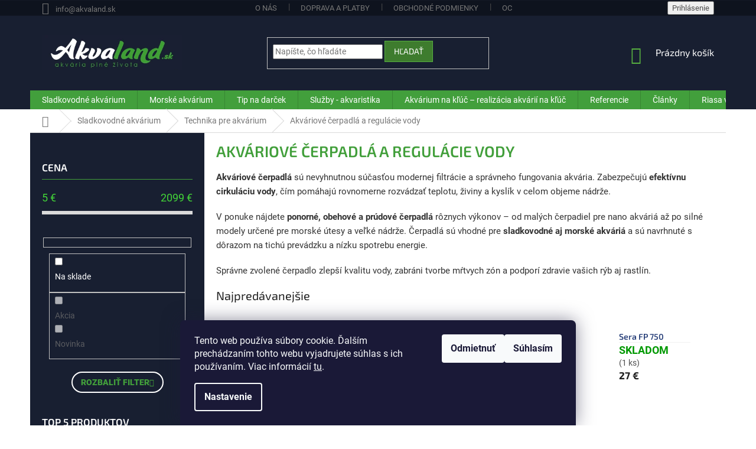

--- FILE ---
content_type: text/html; charset=utf-8
request_url: https://www.akvaland.sk/akvariove-cerpadla-a-regulacie-vody/
body_size: 37432
content:
<!doctype html><html lang="sk" dir="ltr" class="header-background-light external-fonts-loaded"><head><meta charset="utf-8" /><meta name="viewport" content="width=device-width,initial-scale=1" /><title>Akváriové čerpadlá – prúdenie a cirkulácia vody</title><link rel="preconnect" href="https://cdn.myshoptet.com" /><link rel="dns-prefetch" href="https://cdn.myshoptet.com" /><link rel="preload" href="https://cdn.myshoptet.com/prj/dist/master/cms/libs/jquery/jquery-1.11.3.min.js" as="script" /><link href="https://cdn.myshoptet.com/prj/dist/master/cms/templates/frontend_templates/shared/css/font-face/roboto.css" rel="stylesheet"><link href="https://cdn.myshoptet.com/prj/dist/master/cms/templates/frontend_templates/shared/css/font-face/exo-2.css" rel="stylesheet"><link href="https://cdn.myshoptet.com/prj/dist/master/shop/dist/font-shoptet-11.css.62c94c7785ff2cea73b2.css" rel="stylesheet"><script>
dataLayer = [];
dataLayer.push({'shoptet' : {
    "pageId": 936,
    "pageType": "category",
    "currency": "EUR",
    "currencyInfo": {
        "decimalSeparator": ",",
        "exchangeRate": 1,
        "priceDecimalPlaces": 2,
        "symbol": "\u20ac",
        "symbolLeft": 0,
        "thousandSeparator": " "
    },
    "language": "sk",
    "projectId": 309869,
    "category": {
        "guid": "abca1eb6-c8dd-11e9-beb1-002590dad85e",
        "path": "Akvaristika | Technika pre akv\u00e1rium | Akv\u00e1riov\u00e9 \u010derpadl\u00e1 a regul\u00e1cie vody",
        "parentCategoryGuid": "97daff3a-c8dd-11e9-beb1-002590dad85e"
    },
    "cartInfo": {
        "id": null,
        "freeShipping": false,
        "freeShippingFrom": 199,
        "leftToFreeGift": {
            "formattedPrice": "0 \u20ac",
            "priceLeft": 0
        },
        "freeGift": false,
        "leftToFreeShipping": {
            "priceLeft": 199,
            "dependOnRegion": 0,
            "formattedPrice": "199 \u20ac"
        },
        "discountCoupon": [],
        "getNoBillingShippingPrice": {
            "withoutVat": 0,
            "vat": 0,
            "withVat": 0
        },
        "cartItems": [],
        "taxMode": "ORDINARY"
    },
    "cart": [],
    "customer": {
        "priceRatio": 1,
        "priceListId": 1,
        "groupId": null,
        "registered": false,
        "mainAccount": false
    }
}});
dataLayer.push({'cookie_consent' : {
    "marketing": "denied",
    "analytics": "denied"
}});
document.addEventListener('DOMContentLoaded', function() {
    shoptet.consent.onAccept(function(agreements) {
        if (agreements.length == 0) {
            return;
        }
        dataLayer.push({
            'cookie_consent' : {
                'marketing' : (agreements.includes(shoptet.config.cookiesConsentOptPersonalisation)
                    ? 'granted' : 'denied'),
                'analytics': (agreements.includes(shoptet.config.cookiesConsentOptAnalytics)
                    ? 'granted' : 'denied')
            },
            'event': 'cookie_consent'
        });
    });
});
</script>

<!-- Google Tag Manager -->
<script>(function(w,d,s,l,i){w[l]=w[l]||[];w[l].push({'gtm.start':
new Date().getTime(),event:'gtm.js'});var f=d.getElementsByTagName(s)[0],
j=d.createElement(s),dl=l!='dataLayer'?'&l='+l:'';j.async=true;j.src=
'https://www.googletagmanager.com/gtm.js?id='+i+dl;f.parentNode.insertBefore(j,f);
})(window,document,'script','dataLayer','GTM-WQCZ94');</script>
<!-- End Google Tag Manager -->

<meta property="og:type" content="website"><meta property="og:site_name" content="akvaland.sk"><meta property="og:url" content="https://www.akvaland.sk/akvariove-cerpadla-a-regulacie-vody/"><meta property="og:title" content="Akváriové čerpadlá – prúdenie a cirkulácia vody"><meta name="author" content="Akvaland.sk"><meta name="web_author" content="Shoptet.sk"><meta name="dcterms.rightsHolder" content="www.akvaland.sk"><meta name="robots" content="index,follow"><meta property="og:image" content="https://cdn.myshoptet.com/usr/www.akvaland.sk/user/front_images/ogImage/hp.png?t=1769458173"><meta property="og:description" content="Výkonné a tiché čerpadlá do akvária pre optimálnu cirkuláciu vody. Ideálne pre sladkovodné aj morské nádrže. Vyberte si podľa veľkosti akvária."><meta name="description" content="Výkonné a tiché čerpadlá do akvária pre optimálnu cirkuláciu vody. Ideálne pre sladkovodné aj morské nádrže. Vyberte si podľa veľkosti akvária."><meta name="google-site-verification" content="SYgyPEXCdu4j7NjnhIxLVd5FTgPGiFzQvwBVUUTUtOE"><style>:root {--color-primary: #429f3b;--color-primary-h: 116;--color-primary-s: 46%;--color-primary-l: 43%;--color-primary-hover: #181f31;--color-primary-hover-h: 223;--color-primary-hover-s: 34%;--color-primary-hover-l: 14%;--color-secondary: #3E7C2E;--color-secondary-h: 108;--color-secondary-s: 46%;--color-secondary-l: 33%;--color-secondary-hover: #57AF41;--color-secondary-hover-h: 108;--color-secondary-hover-s: 46%;--color-secondary-hover-l: 47%;--color-tertiary: #3E7C2E;--color-tertiary-h: 108;--color-tertiary-s: 46%;--color-tertiary-l: 33%;--color-tertiary-hover: #57AF41;--color-tertiary-hover-h: 108;--color-tertiary-hover-s: 46%;--color-tertiary-hover-l: 47%;--color-header-background: #ffffff;--template-font: "Roboto";--template-headings-font: "Exo 2";--header-background-url: none;--cookies-notice-background: #1A1937;--cookies-notice-color: #F8FAFB;--cookies-notice-button-hover: #f5f5f5;--cookies-notice-link-hover: #27263f;--templates-update-management-preview-mode-content: "Náhľad aktualizácií šablóny je aktívny pre váš prehliadač."}</style>
    
    <link href="https://cdn.myshoptet.com/prj/dist/master/shop/dist/main-11.less.5a24dcbbdabfd189c152.css" rel="stylesheet" />
        
<link rel="next" href="/akvariove-cerpadla-a-regulacie-vody/strana-2/" />    <script>var shoptet = shoptet || {};</script>
    <script src="https://cdn.myshoptet.com/prj/dist/master/shop/dist/main-3g-header.js.05f199e7fd2450312de2.js"></script>
<!-- User include --><!-- api 709(355) html code header -->
<script>
  const PWJS = {};
</script>

<script src=https://app.productwidgets.cz/pwjs.js></script>



<!-- api 473(125) html code header -->

                <style>
                    #order-billing-methods .radio-wrapper[data-guid="e1390707-d735-11ee-9aba-f62a9e19e24e"]:not(.cgapplepay), #order-billing-methods .radio-wrapper[data-guid="e142545b-d735-11ee-9aba-f62a9e19e24e"]:not(.cggooglepay) {
                        display: none;
                    }
                </style>
                <script type="text/javascript">
                    document.addEventListener('DOMContentLoaded', function() {
                        if (getShoptetDataLayer('pageType') === 'billingAndShipping') {
                            
                try {
                    if (window.ApplePaySession && window.ApplePaySession.canMakePayments()) {
                        document.querySelector('#order-billing-methods .radio-wrapper[data-guid="e1390707-d735-11ee-9aba-f62a9e19e24e"]').classList.add('cgapplepay');
                    }
                } catch (err) {} 
            
                            
                const cgBaseCardPaymentMethod = {
                        type: 'CARD',
                        parameters: {
                            allowedAuthMethods: ["PAN_ONLY", "CRYPTOGRAM_3DS"],
                            allowedCardNetworks: [/*"AMEX", "DISCOVER", "INTERAC", "JCB",*/ "MASTERCARD", "VISA"]
                        }
                };
                
                function cgLoadScript(src, callback)
                {
                    var s,
                        r,
                        t;
                    r = false;
                    s = document.createElement('script');
                    s.type = 'text/javascript';
                    s.src = src;
                    s.onload = s.onreadystatechange = function() {
                        if ( !r && (!this.readyState || this.readyState == 'complete') )
                        {
                            r = true;
                            callback();
                        }
                    };
                    t = document.getElementsByTagName('script')[0];
                    t.parentNode.insertBefore(s, t);
                } 
                
                function cgGetGoogleIsReadyToPayRequest() {
                    return Object.assign(
                        {},
                        {
                            apiVersion: 2,
                            apiVersionMinor: 0
                        },
                        {
                            allowedPaymentMethods: [cgBaseCardPaymentMethod]
                        }
                    );
                }

                function onCgGooglePayLoaded() {
                    let paymentsClient = new google.payments.api.PaymentsClient({environment: 'PRODUCTION'});
                    paymentsClient.isReadyToPay(cgGetGoogleIsReadyToPayRequest()).then(function(response) {
                        if (response.result) {
                            document.querySelector('#order-billing-methods .radio-wrapper[data-guid="e142545b-d735-11ee-9aba-f62a9e19e24e"]').classList.add('cggooglepay');	 	 	 	 	 
                        }
                    })
                    .catch(function(err) {});
                }
                
                cgLoadScript('https://pay.google.com/gp/p/js/pay.js', onCgGooglePayLoaded);
            
                        }
                    });
                </script> 
                
<!-- project html code header -->
<link href="/user/documents/style.css" rel="stylesheet" />

<style>
.site-msg.information {width: 100% !important; max-width: 100% !important; position: relative; left: 0; top: 0; bottom: auto !important;}
.fixed-msg {position: fixed !important; bottom: auto !important;}
.site-msg.information {width: 100% !important; max-width: 100% !important; position: relative; left: 0; top: 0; bottom: auto !important; background: #fff033;text-align: center;}
</style>

<meta name="facebook-domain-verification" content="rq8v6cnj87h6m299n7yeh08fafvyad" />

<!-- Tanganica pixel --><script>(function(w,d,s,l,i){w[l]=w[l]||[];w[l].push({'gtm.start': new Date().getTime(),event:'gtm.js'});var f=d.getElementsByTagName(s)[0], j=d.createElement(s),dl=l!='dataLayer'?'&l='+l:'';j.async=true;j.src='https://www.googletagmanager.com/gtm.js?id='+i+dl;f.parentNode.insertBefore(j,f);})(window,document,'script','dataLayer','GTM-TRS5RSN');</script><!-- End Tanganica pixel -->

<!-- /User include --><link rel="shortcut icon" href="/favicon.ico" type="image/x-icon" /><link rel="canonical" href="https://www.akvaland.sk/akvariove-cerpadla-a-regulacie-vody/" />    <script>
        var _hwq = _hwq || [];
        _hwq.push(['setKey', 'DFF2A1C62B64041FDFCCEFC0286773D7']);
        _hwq.push(['setTopPos', '200']);
        _hwq.push(['showWidget', '21']);
        (function() {
            var ho = document.createElement('script');
            ho.src = 'https://sk.im9.cz/direct/i/gjs.php?n=wdgt&sak=DFF2A1C62B64041FDFCCEFC0286773D7';
            var s = document.getElementsByTagName('script')[0]; s.parentNode.insertBefore(ho, s);
        })();
    </script>
    <!-- Global site tag (gtag.js) - Google Analytics -->
    <script async src="https://www.googletagmanager.com/gtag/js?id=G-QE6FKH2F94"></script>
    <script>
        
        window.dataLayer = window.dataLayer || [];
        function gtag(){dataLayer.push(arguments);}
        

                    console.debug('default consent data');

            gtag('consent', 'default', {"ad_storage":"denied","analytics_storage":"denied","ad_user_data":"denied","ad_personalization":"denied","wait_for_update":500});
            dataLayer.push({
                'event': 'default_consent'
            });
        
        gtag('js', new Date());

                gtag('config', 'UA-12748143-1', { 'groups': "UA" });
        
                gtag('config', 'G-QE6FKH2F94', {"groups":"GA4","send_page_view":false,"content_group":"category","currency":"EUR","page_language":"sk"});
        
                gtag('config', 'AW-972059557', {"allow_enhanced_conversions":true});
        
        
        
        
        
                    gtag('event', 'page_view', {"send_to":"GA4","page_language":"sk","content_group":"category","currency":"EUR"});
        
        
        
        
        
        
        
        
        
        
        
        
        
        document.addEventListener('DOMContentLoaded', function() {
            if (typeof shoptet.tracking !== 'undefined') {
                for (var id in shoptet.tracking.bannersList) {
                    gtag('event', 'view_promotion', {
                        "send_to": "UA",
                        "promotions": [
                            {
                                "id": shoptet.tracking.bannersList[id].id,
                                "name": shoptet.tracking.bannersList[id].name,
                                "position": shoptet.tracking.bannersList[id].position
                            }
                        ]
                    });
                }
            }

            shoptet.consent.onAccept(function(agreements) {
                if (agreements.length !== 0) {
                    console.debug('gtag consent accept');
                    var gtagConsentPayload =  {
                        'ad_storage': agreements.includes(shoptet.config.cookiesConsentOptPersonalisation)
                            ? 'granted' : 'denied',
                        'analytics_storage': agreements.includes(shoptet.config.cookiesConsentOptAnalytics)
                            ? 'granted' : 'denied',
                                                                                                'ad_user_data': agreements.includes(shoptet.config.cookiesConsentOptPersonalisation)
                            ? 'granted' : 'denied',
                        'ad_personalization': agreements.includes(shoptet.config.cookiesConsentOptPersonalisation)
                            ? 'granted' : 'denied',
                        };
                    console.debug('update consent data', gtagConsentPayload);
                    gtag('consent', 'update', gtagConsentPayload);
                    dataLayer.push(
                        { 'event': 'update_consent' }
                    );
                }
            });
        });
    </script>
<!-- Start Pricemania remarketing -->
<script type="text/plain" data-cookiecategory="personalisation" async src="https://public.pricemania.sk/v1/shop/trusted/script.min.js?pk=3511d737c5f64981ad601286131c881c3f160d73"></script>
<script type="text/plain" data-cookiecategory="personalisation">
    window.pmaDataLayer = window.pmaDataLayer || [];
    function pma() { pmaDataLayer.push(arguments) }
</script>
<!-- End Pricemania remarketing -->
</head><body class="desktop id-936 in-akvariove-cerpadla-a-regulacie-vody template-11 type-category multiple-columns-body columns-3 ums_forms_redesign--off ums_a11y_category_page--on ums_discussion_rating_forms--off ums_flags_display_unification--on ums_a11y_login--on mobile-header-version-0"><noscript>
    <style>
        #header {
            padding-top: 0;
            position: relative !important;
            top: 0;
        }
        .header-navigation {
            position: relative !important;
        }
        .overall-wrapper {
            margin: 0 !important;
        }
        body:not(.ready) {
            visibility: visible !important;
        }
    </style>
    <div class="no-javascript">
        <div class="no-javascript__title">Musíte zmeniť nastavenie vášho prehliadača</div>
        <div class="no-javascript__text">Pozrite sa na: <a href="https://www.google.com/support/bin/answer.py?answer=23852">Ako povoliť JavaScript vo vašom prehliadači</a>.</div>
        <div class="no-javascript__text">Ak používate software na blokovanie reklám, možno bude potrebné, aby ste povolili JavaScript z tejto stránky.</div>
        <div class="no-javascript__text">Ďakujeme.</div>
    </div>
</noscript>

        <div id="fb-root"></div>
        <script>
            window.fbAsyncInit = function() {
                FB.init({
                    autoLogAppEvents : true,
                    xfbml            : true,
                    version          : 'v24.0'
                });
            };
        </script>
        <script async defer crossorigin="anonymous" src="https://connect.facebook.net/sk_SK/sdk.js#xfbml=1&version=v24.0"></script>
<!-- Google Tag Manager (noscript) -->
<noscript><iframe src="https://www.googletagmanager.com/ns.html?id=GTM-WQCZ94"
height="0" width="0" style="display:none;visibility:hidden"></iframe></noscript>
<!-- End Google Tag Manager (noscript) -->

    <div class="siteCookies siteCookies--bottom siteCookies--dark js-siteCookies" role="dialog" data-testid="cookiesPopup" data-nosnippet>
        <div class="siteCookies__form">
            <div class="siteCookies__content">
                <div class="siteCookies__text">
                    Tento web používa súbory cookie. Ďalším prechádzaním tohto webu vyjadrujete súhlas s ich používaním. Viac informácií <a href="https://309869.myshoptet.com/podmienky-ochrany-osobnych-udajov/" target="\">tu</a>.
                </div>
                <p class="siteCookies__links">
                    <button class="siteCookies__link js-cookies-settings" aria-label="Nastavenia cookies" data-testid="cookiesSettings">Nastavenie</button>
                </p>
            </div>
            <div class="siteCookies__buttonWrap">
                                    <button class="siteCookies__button js-cookiesConsentSubmit" value="reject" aria-label="Odmietnuť cookies" data-testid="buttonCookiesReject">Odmietnuť</button>
                                <button class="siteCookies__button js-cookiesConsentSubmit" value="all" aria-label="Prijať cookies" data-testid="buttonCookiesAccept">Súhlasím</button>
            </div>
        </div>
        <script>
            document.addEventListener("DOMContentLoaded", () => {
                const siteCookies = document.querySelector('.js-siteCookies');
                document.addEventListener("scroll", shoptet.common.throttle(() => {
                    const st = document.documentElement.scrollTop;
                    if (st > 1) {
                        siteCookies.classList.add('siteCookies--scrolled');
                    } else {
                        siteCookies.classList.remove('siteCookies--scrolled');
                    }
                }, 100));
            });
        </script>
    </div>
<a href="#content" class="skip-link sr-only">Prejsť na obsah</a><div class="overall-wrapper"><div class="user-action"><div class="container">
    <div class="user-action-in">
                    <div id="login" class="user-action-login popup-widget login-widget" role="dialog" aria-labelledby="loginHeading">
        <div class="popup-widget-inner">
                            <h2 id="loginHeading">Prihlásenie k vášmu účtu</h2><div id="customerLogin"><form action="/action/Customer/Login/" method="post" id="formLoginIncluded" class="csrf-enabled formLogin" data-testid="formLogin"><input type="hidden" name="referer" value="" /><div class="form-group"><div class="input-wrapper email js-validated-element-wrapper no-label"><input type="email" name="email" class="form-control" autofocus placeholder="E-mailová adresa (napr. jan@novak.sk)" data-testid="inputEmail" autocomplete="email" required /></div></div><div class="form-group"><div class="input-wrapper password js-validated-element-wrapper no-label"><input type="password" name="password" class="form-control" placeholder="Heslo" data-testid="inputPassword" autocomplete="current-password" required /><span class="no-display">Nemôžete vyplniť toto pole</span><input type="text" name="surname" value="" class="no-display" /></div></div><div class="form-group"><div class="login-wrapper"><button type="submit" class="btn btn-secondary btn-text btn-login" data-testid="buttonSubmit">Prihlásiť sa</button><div class="password-helper"><a href="/registracia/" data-testid="signup" rel="nofollow">Nová registrácia</a><a href="/klient/zabudnute-heslo/" rel="nofollow">Zabudnuté heslo</a></div></div></div><div class="social-login-buttons"><div class="social-login-buttons-divider"><span>alebo</span></div><div class="form-group"><a href="/action/Social/login/?provider=Facebook" class="login-btn facebook" rel="nofollow"><span class="login-facebook-icon"></span><strong>Prihlásiť sa cez Facebook</strong></a></div><div class="form-group"><a href="/action/Social/login/?provider=Google" class="login-btn google" rel="nofollow"><span class="login-google-icon"></span><strong>Prihlásiť sa cez Google</strong></a></div></div></form>
</div>                    </div>
    </div>

                            <div id="cart-widget" class="user-action-cart popup-widget cart-widget loader-wrapper" data-testid="popupCartWidget" role="dialog" aria-hidden="true">
    <div class="popup-widget-inner cart-widget-inner place-cart-here">
        <div class="loader-overlay">
            <div class="loader"></div>
        </div>
    </div>

    <div class="cart-widget-button">
        <a href="/kosik/" class="btn btn-conversion" id="continue-order-button" rel="nofollow" data-testid="buttonNextStep">Pokračovať do košíka</a>
    </div>
</div>
            </div>
</div>
</div><div class="top-navigation-bar" data-testid="topNavigationBar">

    <div class="container">

        <div class="top-navigation-contacts">
            <strong>Zákaznícka podpora:</strong><a href="mailto:info@akvaland.sk" class="project-email" data-testid="contactboxEmail"><span>info@akvaland.sk</span></a>        </div>

                            <div class="top-navigation-menu">
                <div class="top-navigation-menu-trigger"></div>
                <ul class="top-navigation-bar-menu">
                                            <li class="top-navigation-menu-item-704">
                            <a href="/o-nas/">O nás</a>
                        </li>
                                            <li class="top-navigation-menu-item-710">
                            <a href="/doprava-a-platby/">Doprava a platby</a>
                        </li>
                                            <li class="top-navigation-menu-item-39">
                            <a href="/obchodne-podmienky/">Obchodné podmienky</a>
                        </li>
                                            <li class="top-navigation-menu-item-691">
                            <a href="/podmienky-ochrany-osobnych-udajov/">Ochrana osobných údajov</a>
                        </li>
                                            <li class="top-navigation-menu-item-707">
                            <a href="/reklamacne-podmienky/">Reklamačné podmienky</a>
                        </li>
                                    </ul>
                <ul class="top-navigation-bar-menu-helper"></ul>
            </div>
        
        <div class="top-navigation-tools">
            <div class="responsive-tools">
                <a href="#" class="toggle-window" data-target="search" aria-label="Hľadať" data-testid="linkSearchIcon"></a>
                                                            <a href="#" class="toggle-window" data-target="login"></a>
                                                    <a href="#" class="toggle-window" data-target="navigation" aria-label="Menu" data-testid="hamburgerMenu"></a>
            </div>
                        <button class="top-nav-button top-nav-button-login toggle-window" type="button" data-target="login" aria-haspopup="dialog" aria-controls="login" aria-expanded="false" data-testid="signin"><span>Prihlásenie</span></button>        </div>

    </div>

</div>
<header id="header"><div class="container navigation-wrapper">
    <div class="header-top">
        <div class="site-name-wrapper">
            <div class="site-name"><a href="/" data-testid="linkWebsiteLogo"><img src="https://cdn.myshoptet.com/usr/www.akvaland.sk/user/logos/logo_shop_akvaland_4.png" alt="Akvaland.sk" fetchpriority="low" /></a></div>        </div>
        <div class="search" itemscope itemtype="https://schema.org/WebSite">
            <meta itemprop="headline" content="Akváriové čerpadlá a regulácie vody"/><meta itemprop="url" content="https://www.akvaland.sk"/><meta itemprop="text" content="Výkonné a tiché čerpadlá do akvária pre optimálnu cirkuláciu vody. Ideálne pre sladkovodné aj morské nádrže. Vyberte si podľa veľkosti akvária."/>            <form action="/action/ProductSearch/prepareString/" method="post"
    id="formSearchForm" class="search-form compact-form js-search-main"
    itemprop="potentialAction" itemscope itemtype="https://schema.org/SearchAction" data-testid="searchForm">
    <fieldset>
        <meta itemprop="target"
            content="https://www.akvaland.sk/vyhladavanie/?string={string}"/>
        <input type="hidden" name="language" value="sk"/>
        
            
<input
    type="search"
    name="string"
        class="query-input form-control search-input js-search-input"
    placeholder="Napíšte, čo hľadáte"
    autocomplete="off"
    required
    itemprop="query-input"
    aria-label="Vyhľadávanie"
    data-testid="searchInput"
>
            <button type="submit" class="btn btn-default" data-testid="searchBtn">Hľadať</button>
        
    </fieldset>
</form>
        </div>
        <div class="navigation-buttons">
                
    <a href="/kosik/" class="btn btn-icon toggle-window cart-count" data-target="cart" data-hover="true" data-redirect="true" data-testid="headerCart" rel="nofollow" aria-haspopup="dialog" aria-expanded="false" aria-controls="cart-widget">
        
                <span class="sr-only">Nákupný košík</span>
        
            <span class="cart-price visible-lg-inline-block" data-testid="headerCartPrice">
                                    Prázdny košík                            </span>
        
    
            </a>
        </div>
    </div>
    <nav id="navigation" aria-label="Hlavné menu" data-collapsible="true"><div class="navigation-in menu"><ul class="menu-level-1" role="menubar" data-testid="headerMenuItems"><li class="menu-item-741 ext" role="none"><a href="/akvaristika/" data-testid="headerMenuItem" role="menuitem" aria-haspopup="true" aria-expanded="false"><b>Sladkovodné akvárium</b><span class="submenu-arrow"></span></a><ul class="menu-level-2" aria-label="Sladkovodné akvárium" tabindex="-1" role="menu"><li class="menu-item-792 has-third-level" role="none"><a href="/akvaria/" class="menu-image" data-testid="headerMenuItem" tabindex="-1" aria-hidden="true"><img src="data:image/svg+xml,%3Csvg%20width%3D%22140%22%20height%3D%22100%22%20xmlns%3D%22http%3A%2F%2Fwww.w3.org%2F2000%2Fsvg%22%3E%3C%2Fsvg%3E" alt="" aria-hidden="true" width="140" height="100"  data-src="https://cdn.myshoptet.com/usr/www.akvaland.sk/user/categories/thumb/akvarium.jpg" fetchpriority="low" /></a><div><a href="/akvaria/" data-testid="headerMenuItem" role="menuitem"><span>Akvárium pre ryby</span></a>
                                                    <ul class="menu-level-3" role="menu">
                                                                    <li class="menu-item-795" role="none">
                                        <a href="/akvariove-sety/" data-testid="headerMenuItem" role="menuitem">
                                            Akváriové sety</a>,                                    </li>
                                                                    <li class="menu-item-885" role="none">
                                        <a href="/nano-akvarium/" data-testid="headerMenuItem" role="menuitem">
                                            Nano akvárium</a>,                                    </li>
                                                                    <li class="menu-item-963" role="none">
                                        <a href="/akvaria-na-mieru/" data-testid="headerMenuItem" role="menuitem">
                                            Akvarium na mieru</a>,                                    </li>
                                                                    <li class="menu-item-966" role="none">
                                        <a href="/podlozky-pod-akvarium/" data-testid="headerMenuItem" role="menuitem">
                                            Podložka pod akvárium</a>,                                    </li>
                                                                    <li class="menu-item-1029" role="none">
                                        <a href="/skrinka-pod-akvarium/" data-testid="headerMenuItem" role="menuitem">
                                            Skrinka pod akvarium</a>,                                    </li>
                                                                    <li class="menu-item-1134" role="none">
                                        <a href="/akvarium-sklo-optiwhite/" data-testid="headerMenuItem" role="menuitem">
                                            Akvárium - sklo Optiwhite</a>,                                    </li>
                                                                    <li class="menu-item-1245" role="none">
                                        <a href="/akvarium-biorb/" data-testid="headerMenuItem" role="menuitem">
                                            Akvárium biOrb</a>                                    </li>
                                                            </ul>
                        </div></li><li class="menu-item-858 has-third-level" role="none"><a href="/akvariove-filtre/" class="menu-image" data-testid="headerMenuItem" tabindex="-1" aria-hidden="true"><img src="data:image/svg+xml,%3Csvg%20width%3D%22140%22%20height%3D%22100%22%20xmlns%3D%22http%3A%2F%2Fwww.w3.org%2F2000%2Fsvg%22%3E%3C%2Fsvg%3E" alt="" aria-hidden="true" width="140" height="100"  data-src="https://cdn.myshoptet.com/usr/www.akvaland.sk/user/categories/thumb/vonkajsi-filter.jpg" fetchpriority="low" /></a><div><a href="/akvariove-filtre/" data-testid="headerMenuItem" role="menuitem"><span>Filter do akvária</span></a>
                                                    <ul class="menu-level-3" role="menu">
                                                                    <li class="menu-item-861" role="none">
                                        <a href="/akvarium-filter-externy/" data-testid="headerMenuItem" role="menuitem">
                                            Externý filter do akvária</a>,                                    </li>
                                                                    <li class="menu-item-870" role="none">
                                        <a href="/akvarium-filter-vnutorny/" data-testid="headerMenuItem" role="menuitem">
                                            Vnútorný filter do akvária</a>,                                    </li>
                                                                    <li class="menu-item-924" role="none">
                                        <a href="/filtracne-media/" data-testid="headerMenuItem" role="menuitem">
                                            Filtračné média</a>,                                    </li>
                                                                    <li class="menu-item-1017" role="none">
                                        <a href="/prislusenstvo-a-nahradne-diely/" data-testid="headerMenuItem" role="menuitem">
                                            Príslušenstvo a náhradné diely</a>,                                    </li>
                                                                    <li class="menu-item-1719" role="none">
                                        <a href="/predfilter/" data-testid="headerMenuItem" role="menuitem">
                                            Predfilter</a>                                    </li>
                                                            </ul>
                        </div></li><li class="menu-item-828 has-third-level" role="none"><a href="/technika-pre-akvarium/" class="menu-image" data-testid="headerMenuItem" tabindex="-1" aria-hidden="true"><img src="data:image/svg+xml,%3Csvg%20width%3D%22140%22%20height%3D%22100%22%20xmlns%3D%22http%3A%2F%2Fwww.w3.org%2F2000%2Fsvg%22%3E%3C%2Fsvg%3E" alt="" aria-hidden="true" width="140" height="100"  data-src="https://cdn.myshoptet.com/usr/www.akvaland.sk/user/categories/thumb/technika-pre-akvarium.jpg" fetchpriority="low" /></a><div><a href="/technika-pre-akvarium/" data-testid="headerMenuItem" role="menuitem"><span>Technika pre akvárium</span></a>
                                                    <ul class="menu-level-3" role="menu">
                                                                    <li class="menu-item-834" role="none">
                                        <a href="/technicke-pomocky/" data-testid="headerMenuItem" role="menuitem">
                                            Technické pomôcky</a>,                                    </li>
                                                                    <li class="menu-item-849" role="none">
                                        <a href="/meranie--riadenie-a-kontrola/" data-testid="headerMenuItem" role="menuitem">
                                            Meranie, riadenie a kontrola</a>,                                    </li>
                                                                    <li class="menu-item-873" role="none">
                                        <a href="/akvariove-kompresory/" data-testid="headerMenuItem" role="menuitem">
                                            Akváriové kompresory</a>,                                    </li>
                                                                    <li class="menu-item-876" role="none">
                                        <a href="/sterilizacia-vody-a-uv-lampy/" data-testid="headerMenuItem" role="menuitem">
                                            Sterilizácia vody a UV lampy</a>,                                    </li>
                                                                    <li class="menu-item-933" role="none">
                                        <a href="/chladenie-vody-v-akvariu/" data-testid="headerMenuItem" role="menuitem">
                                            Chladenie vody v akváriu</a>,                                    </li>
                                                                    <li class="menu-item-936" role="none">
                                        <a href="/akvariove-cerpadla-a-regulacie-vody/" class="active" data-testid="headerMenuItem" role="menuitem">
                                            Akváriové čerpadlá a regulácie vody</a>,                                    </li>
                                                                    <li class="menu-item-954" role="none">
                                        <a href="/ohrievace-vody/" data-testid="headerMenuItem" role="menuitem">
                                            Ohrievače vody</a>,                                    </li>
                                                                    <li class="menu-item-960" role="none">
                                        <a href="/automaticke-krmitko/" data-testid="headerMenuItem" role="menuitem">
                                            Automatické krmítko</a>,                                    </li>
                                                                    <li class="menu-item-1047" role="none">
                                        <a href="/prudove-cerpadla-2/" data-testid="headerMenuItem" role="menuitem">
                                            Prúdové čerpadlá</a>,                                    </li>
                                                                    <li class="menu-item-1074" role="none">
                                        <a href="/reverzna-osmoza/" data-testid="headerMenuItem" role="menuitem">
                                            Reverzná osmóza</a>,                                    </li>
                                                                    <li class="menu-item-1502" role="none">
                                        <a href="/hladinovy-zberac/" data-testid="headerMenuItem" role="menuitem">
                                            Skimmer do akvária</a>,                                    </li>
                                                                    <li class="menu-item-1731" role="none">
                                        <a href="/davkovacie-cerpadla-3/" data-testid="headerMenuItem" role="menuitem">
                                            Dávkovacie čerpadlá do akvária</a>                                    </li>
                                                            </ul>
                        </div></li><li class="menu-item-903 has-third-level" role="none"><a href="/osvetlenie/" class="menu-image" data-testid="headerMenuItem" tabindex="-1" aria-hidden="true"><img src="data:image/svg+xml,%3Csvg%20width%3D%22140%22%20height%3D%22100%22%20xmlns%3D%22http%3A%2F%2Fwww.w3.org%2F2000%2Fsvg%22%3E%3C%2Fsvg%3E" alt="" aria-hidden="true" width="140" height="100"  data-src="https://cdn.myshoptet.com/usr/www.akvaland.sk/user/categories/thumb/akvaland-led-osvetlenie.jpg" fetchpriority="low" /></a><div><a href="/osvetlenie/" data-testid="headerMenuItem" role="menuitem"><span>Osvetlenie</span></a>
                                                    <ul class="menu-level-3" role="menu">
                                                                    <li class="menu-item-975" role="none">
                                        <a href="/led-osvetlenie-akvaria/" data-testid="headerMenuItem" role="menuitem">
                                            LED osvetlenie akvária</a>,                                    </li>
                                                                    <li class="menu-item-906" role="none">
                                        <a href="/ziarivky-t5/" data-testid="headerMenuItem" role="menuitem">
                                            Žiarivky T5</a>,                                    </li>
                                                                    <li class="menu-item-978" role="none">
                                        <a href="/prislusenstvo-pre-osvetlenie/" data-testid="headerMenuItem" role="menuitem">
                                            Príslušenstvo pre osvetlenie</a>                                    </li>
                                                            </ul>
                        </div></li><li class="menu-item-837 has-third-level" role="none"><a href="/co2-technika-a-prislusenstvo/" class="menu-image" data-testid="headerMenuItem" tabindex="-1" aria-hidden="true"><img src="data:image/svg+xml,%3Csvg%20width%3D%22140%22%20height%3D%22100%22%20xmlns%3D%22http%3A%2F%2Fwww.w3.org%2F2000%2Fsvg%22%3E%3C%2Fsvg%3E" alt="" aria-hidden="true" width="140" height="100"  data-src="https://cdn.myshoptet.com/usr/www.akvaland.sk/user/categories/thumb/co2-set.jpg" fetchpriority="low" /></a><div><a href="/co2-technika-a-prislusenstvo/" data-testid="headerMenuItem" role="menuitem"><span>CO2 technika a príslušenstvo</span></a>
                                                    <ul class="menu-level-3" role="menu">
                                                                    <li class="menu-item-843" role="none">
                                        <a href="/co2-sety/" data-testid="headerMenuItem" role="menuitem">
                                            CO2 do akvária</a>,                                    </li>
                                                                    <li class="menu-item-840" role="none">
                                        <a href="/bio-co2/" data-testid="headerMenuItem" role="menuitem">
                                            Bio CO2</a>,                                    </li>
                                                                    <li class="menu-item-846" role="none">
                                        <a href="/co2-prislusenstvo/" data-testid="headerMenuItem" role="menuitem">
                                            CO2 príslušenstvo</a>,                                    </li>
                                                                    <li class="menu-item-897" role="none">
                                        <a href="/co2-reaktor/" data-testid="headerMenuItem" role="menuitem">
                                            CO2 reaktor</a>,                                    </li>
                                                                    <li class="menu-item-918" role="none">
                                        <a href="/co2-flase/" data-testid="headerMenuItem" role="menuitem">
                                            CO2 fľaše</a>                                    </li>
                                                            </ul>
                        </div></li><li class="menu-item-744 has-third-level" role="none"><a href="/krmivo-pre-ryby/" class="menu-image" data-testid="headerMenuItem" tabindex="-1" aria-hidden="true"><img src="data:image/svg+xml,%3Csvg%20width%3D%22140%22%20height%3D%22100%22%20xmlns%3D%22http%3A%2F%2Fwww.w3.org%2F2000%2Fsvg%22%3E%3C%2Fsvg%3E" alt="" aria-hidden="true" width="140" height="100"  data-src="https://cdn.myshoptet.com/usr/www.akvaland.sk/user/categories/thumb/krmivo-pre-akvariove-ryby.jpg" fetchpriority="low" /></a><div><a href="/krmivo-pre-ryby/" data-testid="headerMenuItem" role="menuitem"><span>Krmivo pre ryby</span></a>
                                                    <ul class="menu-level-3" role="menu">
                                                                    <li class="menu-item-747" role="none">
                                        <a href="/vlocky/" data-testid="headerMenuItem" role="menuitem">
                                            Vločky</a>,                                    </li>
                                                                    <li class="menu-item-753" role="none">
                                        <a href="/pre-krajsie-vyfarbenie-ryb/" data-testid="headerMenuItem" role="menuitem">
                                            Pre krajšie vyfarbenie rýb</a>,                                    </li>
                                                                    <li class="menu-item-762" role="none">
                                        <a href="/krevety-a-raky/" data-testid="headerMenuItem" role="menuitem">
                                            Krevety a raky</a>,                                    </li>
                                                                    <li class="menu-item-765" role="none">
                                        <a href="/mlade-ryby-a-plodik/" data-testid="headerMenuItem" role="menuitem">
                                            Mladé ryby a plôdik</a>,                                    </li>
                                                                    <li class="menu-item-768" role="none">
                                        <a href="/tablety/" data-testid="headerMenuItem" role="menuitem">
                                            Tablety</a>,                                    </li>
                                                                    <li class="menu-item-771" role="none">
                                        <a href="/cipsove-krmiva/" data-testid="headerMenuItem" role="menuitem">
                                            Čipsové krmivá</a>,                                    </li>
                                                                    <li class="menu-item-774" role="none">
                                        <a href="/granule/" data-testid="headerMenuItem" role="menuitem">
                                            Granule</a>,                                    </li>
                                                                    <li class="menu-item-786" role="none">
                                        <a href="/lyofilizovane/" data-testid="headerMenuItem" role="menuitem">
                                            Lyofilizované</a>,                                    </li>
                                                                    <li class="menu-item-1005" role="none">
                                        <a href="/artemia/" data-testid="headerMenuItem" role="menuitem">
                                            Artemia</a>,                                    </li>
                                                                    <li class="menu-item-1765" role="none">
                                        <a href="/mrazene-krmivo/" data-testid="headerMenuItem" role="menuitem">
                                            Mrazené krmivo</a>,                                    </li>
                                                                    <li class="menu-item-1799" role="none">
                                        <a href="/zive-krmivo-3/" data-testid="headerMenuItem" role="menuitem">
                                            Živé krmivo</a>                                    </li>
                                                            </ul>
                        </div></li><li class="menu-item-801 has-third-level" role="none"><a href="/starostlivost-o-vodu/" class="menu-image" data-testid="headerMenuItem" tabindex="-1" aria-hidden="true"><img src="data:image/svg+xml,%3Csvg%20width%3D%22140%22%20height%3D%22100%22%20xmlns%3D%22http%3A%2F%2Fwww.w3.org%2F2000%2Fsvg%22%3E%3C%2Fsvg%3E" alt="" aria-hidden="true" width="140" height="100"  data-src="https://cdn.myshoptet.com/usr/www.akvaland.sk/user/categories/thumb/akvaland-starostlivost-o-vodu.jpg" fetchpriority="low" /></a><div><a href="/starostlivost-o-vodu/" data-testid="headerMenuItem" role="menuitem"><span>Starostlivosť o vodu</span></a>
                                                    <ul class="menu-level-3" role="menu">
                                                                    <li class="menu-item-804" role="none">
                                        <a href="/uprava-vody/" data-testid="headerMenuItem" role="menuitem">
                                            Úprava vody</a>,                                    </li>
                                                                    <li class="menu-item-852" role="none">
                                        <a href="/test-vody/" data-testid="headerMenuItem" role="menuitem">
                                            Test vody</a>,                                    </li>
                                                                    <li class="menu-item-900" role="none">
                                        <a href="/odstranenie-riasy/" data-testid="headerMenuItem" role="menuitem">
                                            Odstránenie riasy</a>,                                    </li>
                                                                    <li class="menu-item-1597" role="none">
                                        <a href="/bakterie-do-akvaria/" data-testid="headerMenuItem" role="menuitem">
                                            Baktérie do akvária</a>,                                    </li>
                                                                    <li class="menu-item-1609" role="none">
                                        <a href="/uprava-vody-pre-krevety/" data-testid="headerMenuItem" role="menuitem">
                                            Úprava vody pre krevety</a>,                                    </li>
                                                                    <li class="menu-item-1829" role="none">
                                        <a href="/hubenie-akvariovych-slimakov-a-plostenky/" data-testid="headerMenuItem" role="menuitem">
                                            Hubenie akváriových slimákov a ploštenky</a>                                    </li>
                                                            </ul>
                        </div></li><li class="menu-item-813 has-third-level" role="none"><a href="/vyziva-rastlin-v-akvariu/" class="menu-image" data-testid="headerMenuItem" tabindex="-1" aria-hidden="true"><img src="data:image/svg+xml,%3Csvg%20width%3D%22140%22%20height%3D%22100%22%20xmlns%3D%22http%3A%2F%2Fwww.w3.org%2F2000%2Fsvg%22%3E%3C%2Fsvg%3E" alt="" aria-hidden="true" width="140" height="100"  data-src="https://cdn.myshoptet.com/usr/www.akvaland.sk/user/categories/thumb/akvaland-hnojiva-pre-akvariove-rastliny.jpg" fetchpriority="low" /></a><div><a href="/vyziva-rastlin-v-akvariu/" data-testid="headerMenuItem" role="menuitem"><span>Výživa rastlín v akváriu</span></a>
                                                    <ul class="menu-level-3" role="menu">
                                                                    <li class="menu-item-816" role="none">
                                        <a href="/tekute-hnojivo/" data-testid="headerMenuItem" role="menuitem">
                                            Tekuté hnojivo</a>,                                    </li>
                                                                    <li class="menu-item-819" role="none">
                                        <a href="/sypke-a-pevne-hnojiva-pre-rastliny-do-substratu/" data-testid="headerMenuItem" role="menuitem">
                                            Sypké a pevné hnojivá pre rastliny do substrátu.</a>,                                    </li>
                                                                    <li class="menu-item-1020" role="none">
                                        <a href="/tekuty-uhlik/" data-testid="headerMenuItem" role="menuitem">
                                            Tekutý uhlík</a>                                    </li>
                                                            </ul>
                        </div></li><li class="menu-item-822 has-third-level" role="none"><a href="/substraty-a-dekoracia-akvarium/" class="menu-image" data-testid="headerMenuItem" tabindex="-1" aria-hidden="true"><img src="data:image/svg+xml,%3Csvg%20width%3D%22140%22%20height%3D%22100%22%20xmlns%3D%22http%3A%2F%2Fwww.w3.org%2F2000%2Fsvg%22%3E%3C%2Fsvg%3E" alt="" aria-hidden="true" width="140" height="100"  data-src="https://cdn.myshoptet.com/usr/www.akvaland.sk/user/categories/thumb/akvaland-substrat-pre-akvarium.jpg" fetchpriority="low" /></a><div><a href="/substraty-a-dekoracia-akvarium/" data-testid="headerMenuItem" role="menuitem"><span>Substráty a dekorácia - akvárium</span></a>
                                                    <ul class="menu-level-3" role="menu">
                                                                    <li class="menu-item-1710" role="none">
                                        <a href="/substrat-pre-akvariove-rastliny/" data-testid="headerMenuItem" role="menuitem">
                                            Substrát pre akváriové rastliny</a>,                                    </li>
                                                                    <li class="menu-item-1200" role="none">
                                        <a href="/substrat-pre-krevety/" data-testid="headerMenuItem" role="menuitem">
                                            Substrát pre krevety</a>,                                    </li>
                                                                    <li class="menu-item-825" role="none">
                                        <a href="/vyzivny-substrat/" data-testid="headerMenuItem" role="menuitem">
                                            Výživný substrát</a>,                                    </li>
                                                                    <li class="menu-item-1110" role="none">
                                        <a href="/kamene-a-skaly-do-akvaria/" data-testid="headerMenuItem" role="menuitem">
                                            Kamene a skaly do akvária</a>,                                    </li>
                                                                    <li class="menu-item-1615" role="none">
                                        <a href="/korene-do-akvaria/" data-testid="headerMenuItem" role="menuitem">
                                            Korene do akvária</a>,                                    </li>
                                                                    <li class="menu-item-1624" role="none">
                                        <a href="/lepidlo-na-dekoraciu-v-akvariu/" data-testid="headerMenuItem" role="menuitem">
                                            Lepidlo na dekoráciu v akváriu</a>,                                    </li>
                                                                    <li class="menu-item-888" role="none">
                                        <a href="/ada/" data-testid="headerMenuItem" role="menuitem">
                                            ADA</a>,                                    </li>
                                                                    <li class="menu-item-1050" role="none">
                                        <a href="/juwel/" data-testid="headerMenuItem" role="menuitem">
                                            Juwel - príslušenstvo</a>,                                    </li>
                                                                    <li class="menu-item-1671" role="none">
                                        <a href="/tapety/" data-testid="headerMenuItem" role="menuitem">
                                            Tapety</a>,                                    </li>
                                                                    <li class="menu-item-1755" role="none">
                                        <a href="/piesok-pre-africke-cichlidy/" data-testid="headerMenuItem" role="menuitem">
                                            Piesok pre africké cichlidy</a>,                                    </li>
                                                                    <li class="menu-item-1758" role="none">
                                        <a href="/dekoracne-strky-a-piesky/" data-testid="headerMenuItem" role="menuitem">
                                            Dekoračné štrky a piesky</a>                                    </li>
                                                            </ul>
                        </div></li><li class="menu-item-855" role="none"><a href="/lieciva-a-vitaminy/" class="menu-image" data-testid="headerMenuItem" tabindex="-1" aria-hidden="true"><img src="data:image/svg+xml,%3Csvg%20width%3D%22140%22%20height%3D%22100%22%20xmlns%3D%22http%3A%2F%2Fwww.w3.org%2F2000%2Fsvg%22%3E%3C%2Fsvg%3E" alt="" aria-hidden="true" width="140" height="100"  data-src="https://cdn.myshoptet.com/usr/www.akvaland.sk/user/categories/thumb/liecivo-pre-akvariove-ryby.png" fetchpriority="low" /></a><div><a href="/lieciva-a-vitaminy/" data-testid="headerMenuItem" role="menuitem"><span>Proti chorobám</span></a>
                        </div></li><li class="menu-item-1032 has-third-level" role="none"><a href="/akvariove-rastliny/" class="menu-image" data-testid="headerMenuItem" tabindex="-1" aria-hidden="true"><img src="data:image/svg+xml,%3Csvg%20width%3D%22140%22%20height%3D%22100%22%20xmlns%3D%22http%3A%2F%2Fwww.w3.org%2F2000%2Fsvg%22%3E%3C%2Fsvg%3E" alt="" aria-hidden="true" width="140" height="100"  data-src="https://cdn.myshoptet.com/usr/www.akvaland.sk/user/categories/thumb/akvaland-akvariove-rastliny.png" fetchpriority="low" /></a><div><a href="/akvariove-rastliny/" data-testid="headerMenuItem" role="menuitem"><span>Akváriové rastliny</span></a>
                                                    <ul class="menu-level-3" role="menu">
                                                                    <li class="menu-item-1059" role="none">
                                        <a href="/rastliny-do-popredia-akvaria/" data-testid="headerMenuItem" role="menuitem">
                                            Rastliny do popredia akvária</a>,                                    </li>
                                                                    <li class="menu-item-1038" role="none">
                                        <a href="/rastliny-do-stredu-akvaria/" data-testid="headerMenuItem" role="menuitem">
                                            Rastliny do stredu akvária</a>,                                    </li>
                                                                    <li class="menu-item-1041" role="none">
                                        <a href="/rastliny-do-zadnej-casti-akvaria/" data-testid="headerMenuItem" role="menuitem">
                                            Rastliny do zadnej časti akvária</a>,                                    </li>
                                                                    <li class="menu-item-1065" role="none">
                                        <a href="/machy-do-akvaria/" data-testid="headerMenuItem" role="menuitem">
                                            Machy do akvária</a>,                                    </li>
                                                                    <li class="menu-item-1526" role="none">
                                        <a href="/bucephalandra/" data-testid="headerMenuItem" role="menuitem">
                                            Bucephalandra</a>,                                    </li>
                                                                    <li class="menu-item-1544" role="none">
                                        <a href="/riasogule/" data-testid="headerMenuItem" role="menuitem">
                                            Riasogule do akvária</a>                                    </li>
                                                            </ul>
                        </div></li><li class="menu-item-1251 has-third-level" role="none"><a href="/zivocichy/" class="menu-image" data-testid="headerMenuItem" tabindex="-1" aria-hidden="true"><img src="data:image/svg+xml,%3Csvg%20width%3D%22140%22%20height%3D%22100%22%20xmlns%3D%22http%3A%2F%2Fwww.w3.org%2F2000%2Fsvg%22%3E%3C%2Fsvg%3E" alt="" aria-hidden="true" width="140" height="100"  data-src="https://cdn.myshoptet.com/usr/www.akvaland.sk/user/categories/thumb/akvaland-zivocichy.png" fetchpriority="low" /></a><div><a href="/zivocichy/" data-testid="headerMenuItem" role="menuitem"><span>Živočíchy</span></a>
                                                    <ul class="menu-level-3" role="menu">
                                                                    <li class="menu-item-1254" role="none">
                                        <a href="/slimaky/" data-testid="headerMenuItem" role="menuitem">
                                            Slimáky</a>,                                    </li>
                                                                    <li class="menu-item-1820" role="none">
                                        <a href="/krevety-do-sladkovodneho-akvaria/" data-testid="headerMenuItem" role="menuitem">
                                            Krevety do sladkovodného akvária</a>                                    </li>
                                                            </ul>
                        </div></li></ul></li>
<li class="menu-item-674 ext" role="none"><a href="/morske-akvarium/" data-testid="headerMenuItem" role="menuitem" aria-haspopup="true" aria-expanded="false"><b>Morské akvárium</b><span class="submenu-arrow"></span></a><ul class="menu-level-2" aria-label="Morské akvárium" tabindex="-1" role="menu"><li class="menu-item-993 has-third-level" role="none"><a href="/akvariove-sety-2/" class="menu-image" data-testid="headerMenuItem" tabindex="-1" aria-hidden="true"><img src="data:image/svg+xml,%3Csvg%20width%3D%22140%22%20height%3D%22100%22%20xmlns%3D%22http%3A%2F%2Fwww.w3.org%2F2000%2Fsvg%22%3E%3C%2Fsvg%3E" alt="" aria-hidden="true" width="140" height="100"  data-src="https://cdn.myshoptet.com/usr/www.akvaland.sk/user/categories/thumb/red-sea-reefer-web.jpg" fetchpriority="low" /></a><div><a href="/akvariove-sety-2/" data-testid="headerMenuItem" role="menuitem"><span>Morské akvárium set</span></a>
                                                    <ul class="menu-level-3" role="menu">
                                                                    <li class="menu-item-1796" role="none">
                                        <a href="/nahradne-diely-red-sea/" data-testid="headerMenuItem" role="menuitem">
                                            Náhradné diely Red Sea</a>                                    </li>
                                                            </ul>
                        </div></li><li class="menu-item-759 has-third-level" role="none"><a href="/krmivo-pre-morske-zivocichy/" class="menu-image" data-testid="headerMenuItem" tabindex="-1" aria-hidden="true"><img src="data:image/svg+xml,%3Csvg%20width%3D%22140%22%20height%3D%22100%22%20xmlns%3D%22http%3A%2F%2Fwww.w3.org%2F2000%2Fsvg%22%3E%3C%2Fsvg%3E" alt="" aria-hidden="true" width="140" height="100"  data-src="https://cdn.myshoptet.com/usr/www.akvaland.sk/user/categories/thumb/akvaland-krmivo-pre-morske-akvarium.jpg" fetchpriority="low" /></a><div><a href="/krmivo-pre-morske-zivocichy/" data-testid="headerMenuItem" role="menuitem"><span>Krmivo pre morské živočíchy</span></a>
                                                    <ul class="menu-level-3" role="menu">
                                                                    <li class="menu-item-1772" role="none">
                                        <a href="/zive-krmivo-2/" data-testid="headerMenuItem" role="menuitem">
                                            Živé krmivo</a>,                                    </li>
                                                                    <li class="menu-item-1775" role="none">
                                        <a href="/mrazene-krmivo-morske-akvarium/" data-testid="headerMenuItem" role="menuitem">
                                            Mrazené krmivo</a>                                    </li>
                                                            </ul>
                        </div></li><li class="menu-item-1532" role="none"><a href="/krmiva-a-vitaminy-pre-koraly/" class="menu-image" data-testid="headerMenuItem" tabindex="-1" aria-hidden="true"><img src="data:image/svg+xml,%3Csvg%20width%3D%22140%22%20height%3D%22100%22%20xmlns%3D%22http%3A%2F%2Fwww.w3.org%2F2000%2Fsvg%22%3E%3C%2Fsvg%3E" alt="" aria-hidden="true" width="140" height="100"  data-src="https://cdn.myshoptet.com/usr/www.akvaland.sk/user/categories/thumb/akvaland-krmivo-pre-koraly-1.jpg" fetchpriority="low" /></a><div><a href="/krmiva-a-vitaminy-pre-koraly/" data-testid="headerMenuItem" role="menuitem"><span>Krmivá a vitamíny pre korály</span></a>
                        </div></li><li class="menu-item-807 has-third-level" role="none"><a href="/pripravky-pre-morsku-akvaristiku/" class="menu-image" data-testid="headerMenuItem" tabindex="-1" aria-hidden="true"><img src="data:image/svg+xml,%3Csvg%20width%3D%22140%22%20height%3D%22100%22%20xmlns%3D%22http%3A%2F%2Fwww.w3.org%2F2000%2Fsvg%22%3E%3C%2Fsvg%3E" alt="" aria-hidden="true" width="140" height="100"  data-src="https://cdn.myshoptet.com/usr/www.akvaland.sk/user/categories/thumb/akvaland-pripravky-pre-morske-akvarium.jpg" fetchpriority="low" /></a><div><a href="/pripravky-pre-morsku-akvaristiku/" data-testid="headerMenuItem" role="menuitem"><span>Prípravky pre morské akvárium</span></a>
                                                    <ul class="menu-level-3" role="menu">
                                                                    <li class="menu-item-1119" role="none">
                                        <a href="/trace-elementy-a--stopove-prvky-a-doplnkove-preparaty/" data-testid="headerMenuItem" role="menuitem">
                                            Trace elementy a  stopové prvky a doplnkové preparáty</a>,                                    </li>
                                                                    <li class="menu-item-1140" role="none">
                                        <a href="/absorbery-sorbenty/" data-testid="headerMenuItem" role="menuitem">
                                            Absorbéry - sorbenty</a>,                                    </li>
                                                                    <li class="menu-item-1179" role="none">
                                        <a href="/proti-riasam/" data-testid="headerMenuItem" role="menuitem">
                                            Proti riasam a siniciam</a>,                                    </li>
                                                                    <li class="menu-item-1182" role="none">
                                        <a href="/pomoc-pri-problemoch/" data-testid="headerMenuItem" role="menuitem">
                                            Pomoc pri problémoch</a>,                                    </li>
                                                                    <li class="menu-item-1185" role="none">
                                        <a href="/bakterie-pre-morske-akvarium/" data-testid="headerMenuItem" role="menuitem">
                                            Baktérie pre morské akvárium</a>,                                    </li>
                                                                    <li class="menu-item-1236" role="none">
                                        <a href="/ballingova-metoda/" data-testid="headerMenuItem" role="menuitem">
                                            Ballingova metóda</a>,                                    </li>
                                                                    <li class="menu-item-1385" role="none">
                                        <a href="/uprava-vody-5/" data-testid="headerMenuItem" role="menuitem">
                                            Úprava vody</a>,                                    </li>
                                                                    <li class="menu-item-1415" role="none">
                                        <a href="/biopelety/" data-testid="headerMenuItem" role="menuitem">
                                            Biopelety</a>,                                    </li>
                                                                    <li class="menu-item-1490" role="none">
                                        <a href="/proti-aiptasii-sklena-sasanka/" data-testid="headerMenuItem" role="menuitem">
                                            Proti Aiptasii / skelná sasanka</a>,                                    </li>
                                                                    <li class="menu-item-1493" role="none">
                                        <a href="/proti-parazitom/" data-testid="headerMenuItem" role="menuitem">
                                            Proti parazitom</a>,                                    </li>
                                                                    <li class="menu-item-1496" role="none">
                                        <a href="/dipy-po-nakupe-zivocichov/" data-testid="headerMenuItem" role="menuitem">
                                            Dipy po nákupe živočíchov</a>,                                    </li>
                                                                    <li class="menu-item-1508" role="none">
                                        <a href="/triton-metoda/" data-testid="headerMenuItem" role="menuitem">
                                            Triton metóda</a>,                                    </li>
                                                                    <li class="menu-item-1595" role="none">
                                        <a href="/znizovanie-fosfatov-po4-a-dusicnanov-no3/" data-testid="headerMenuItem" role="menuitem">
                                            Znižovanie fosfátov PO4 a dusičnanov NO3</a>                                    </li>
                                                            </ul>
                        </div></li><li class="menu-item-909 has-third-level" role="none"><a href="/osvetlenie-pre-morske-akvarium/" class="menu-image" data-testid="headerMenuItem" tabindex="-1" aria-hidden="true"><img src="data:image/svg+xml,%3Csvg%20width%3D%22140%22%20height%3D%22100%22%20xmlns%3D%22http%3A%2F%2Fwww.w3.org%2F2000%2Fsvg%22%3E%3C%2Fsvg%3E" alt="" aria-hidden="true" width="140" height="100"  data-src="https://cdn.myshoptet.com/usr/www.akvaland.sk/user/categories/thumb/led-osvetlenie-akvaria.jpg" fetchpriority="low" /></a><div><a href="/osvetlenie-pre-morske-akvarium/" data-testid="headerMenuItem" role="menuitem"><span>Osvetlenie pre morské akvárium</span></a>
                                                    <ul class="menu-level-3" role="menu">
                                                                    <li class="menu-item-912" role="none">
                                        <a href="/ziarivky-pre-morske-akvarium/" data-testid="headerMenuItem" role="menuitem">
                                            Žiarivky pre morské akvárium</a>,                                    </li>
                                                                    <li class="menu-item-1403" role="none">
                                        <a href="/prislusenstvo-pre-osvetlenie-2/" data-testid="headerMenuItem" role="menuitem">
                                            Príslušenstvo pre osvetlenie </a>,                                    </li>
                                                                    <li class="menu-item-1583" role="none">
                                        <a href="/osvetlenie-pre-refugium-a-sump/" data-testid="headerMenuItem" role="menuitem">
                                            Osvetlenie pre refugium a sump</a>,                                    </li>
                                                                    <li class="menu-item-1716" role="none">
                                        <a href="/nahradne-diely-pre-osvetlenie/" data-testid="headerMenuItem" role="menuitem">
                                            Náhradné diely pre osvetlenie</a>                                    </li>
                                                            </ul>
                        </div></li><li class="menu-item-927 has-third-level" role="none"><a href="/filtracne-media-2/" class="menu-image" data-testid="headerMenuItem" tabindex="-1" aria-hidden="true"><img src="data:image/svg+xml,%3Csvg%20width%3D%22140%22%20height%3D%22100%22%20xmlns%3D%22http%3A%2F%2Fwww.w3.org%2F2000%2Fsvg%22%3E%3C%2Fsvg%3E" alt="" aria-hidden="true" width="140" height="100"  data-src="https://cdn.myshoptet.com/usr/www.akvaland.sk/user/categories/thumb/akvaland-filtracne-media.jpg" fetchpriority="low" /></a><div><a href="/filtracne-media-2/" data-testid="headerMenuItem" role="menuitem"><span>Filtračné média</span></a>
                                                    <ul class="menu-level-3" role="menu">
                                                                    <li class="menu-item-1802" role="none">
                                        <a href="/aktivne-uhlie-morske-akvarium/" data-testid="headerMenuItem" role="menuitem">
                                            Aktivne uhlie</a>                                    </li>
                                                            </ul>
                        </div></li><li class="menu-item-987 has-third-level" role="none"><a href="/technika-2/" class="menu-image" data-testid="headerMenuItem" tabindex="-1" aria-hidden="true"><img src="data:image/svg+xml,%3Csvg%20width%3D%22140%22%20height%3D%22100%22%20xmlns%3D%22http%3A%2F%2Fwww.w3.org%2F2000%2Fsvg%22%3E%3C%2Fsvg%3E" alt="" aria-hidden="true" width="140" height="100"  data-src="https://cdn.myshoptet.com/usr/www.akvaland.sk/user/categories/thumb/akvaland-technika-morske-akvarium.png" fetchpriority="low" /></a><div><a href="/technika-2/" data-testid="headerMenuItem" role="menuitem"><span>Technika</span></a>
                                                    <ul class="menu-level-3" role="menu">
                                                                    <li class="menu-item-990" role="none">
                                        <a href="/cerpadla/" data-testid="headerMenuItem" role="menuitem">
                                            Čerpadlá</a>,                                    </li>
                                                                    <li class="menu-item-999" role="none">
                                        <a href="/odpenovac/" data-testid="headerMenuItem" role="menuitem">
                                            Odpeňovač</a>,                                    </li>
                                                                    <li class="menu-item-1044" role="none">
                                        <a href="/prudove-cerpadla/" data-testid="headerMenuItem" role="menuitem">
                                            Prúdové čerpadlá</a>,                                    </li>
                                                                    <li class="menu-item-1146" role="none">
                                        <a href="/chladiace-jednotky/" data-testid="headerMenuItem" role="menuitem">
                                            Chladenie akvária</a>,                                    </li>
                                                                    <li class="menu-item-1149" role="none">
                                        <a href="/davkovacie-cerpadla/" data-testid="headerMenuItem" role="menuitem">
                                            Dávkovacie čerpadlá</a>,                                    </li>
                                                                    <li class="menu-item-1170" role="none">
                                        <a href="/doplnovanie-odparu/" data-testid="headerMenuItem" role="menuitem">
                                            Doplňovanie odparu</a>,                                    </li>
                                                                    <li class="menu-item-1197" role="none">
                                        <a href="/kalciove-reaktory--ca-reaktory/" data-testid="headerMenuItem" role="menuitem">
                                            Kalciové reaktory, CA reaktory</a>,                                    </li>
                                                                    <li class="menu-item-1209" role="none">
                                        <a href="/univerzalne-filtre/" data-testid="headerMenuItem" role="menuitem">
                                            Univerzálne filtre</a>,                                    </li>
                                                                    <li class="menu-item-1233" role="none">
                                        <a href="/monitorovacia-a-riadiaca-technika/" data-testid="headerMenuItem" role="menuitem">
                                            Monitorovacia a riadiaca technika</a>,                                    </li>
                                                                    <li class="menu-item-1391" role="none">
                                        <a href="/sump-filtracia/" data-testid="headerMenuItem" role="menuitem">
                                            Sump filtrácia</a>,                                    </li>
                                                                    <li class="menu-item-1728" role="none">
                                        <a href="/reverzna-osmoza-2/" data-testid="headerMenuItem" role="menuitem">
                                            Reverzná osmóza</a>,                                    </li>
                                                                    <li class="menu-item-1734" role="none">
                                        <a href="/ohrievace-vody-morske/" data-testid="headerMenuItem" role="menuitem">
                                            Ohrievače vody</a>                                    </li>
                                                            </ul>
                        </div></li><li class="menu-item-996" role="none"><a href="/testy-morskej-vody/" class="menu-image" data-testid="headerMenuItem" tabindex="-1" aria-hidden="true"><img src="data:image/svg+xml,%3Csvg%20width%3D%22140%22%20height%3D%22100%22%20xmlns%3D%22http%3A%2F%2Fwww.w3.org%2F2000%2Fsvg%22%3E%3C%2Fsvg%3E" alt="" aria-hidden="true" width="140" height="100"  data-src="https://cdn.myshoptet.com/usr/www.akvaland.sk/user/categories/thumb/akvaland-test-morskej-vody.jpg" fetchpriority="low" /></a><div><a href="/testy-morskej-vody/" data-testid="headerMenuItem" role="menuitem"><span>Testy morskej vody</span></a>
                        </div></li><li class="menu-item-1002" role="none"><a href="/morska-sol/" class="menu-image" data-testid="headerMenuItem" tabindex="-1" aria-hidden="true"><img src="data:image/svg+xml,%3Csvg%20width%3D%22140%22%20height%3D%22100%22%20xmlns%3D%22http%3A%2F%2Fwww.w3.org%2F2000%2Fsvg%22%3E%3C%2Fsvg%3E" alt="" aria-hidden="true" width="140" height="100"  data-src="https://cdn.myshoptet.com/usr/www.akvaland.sk/user/categories/thumb/morska-sol-pre-akvarium.jpg" fetchpriority="low" /></a><div><a href="/morska-sol/" data-testid="headerMenuItem" role="menuitem"><span>Morská sol</span></a>
                        </div></li><li class="menu-item-1173" role="none"><a href="/dekoracia/" class="menu-image" data-testid="headerMenuItem" tabindex="-1" aria-hidden="true"><img src="data:image/svg+xml,%3Csvg%20width%3D%22140%22%20height%3D%22100%22%20xmlns%3D%22http%3A%2F%2Fwww.w3.org%2F2000%2Fsvg%22%3E%3C%2Fsvg%3E" alt="" aria-hidden="true" width="140" height="100"  data-src="https://cdn.myshoptet.com/usr/www.akvaland.sk/user/categories/thumb/morske-akvarium-dekoracia.jpg" fetchpriority="low" /></a><div><a href="/dekoracia/" data-testid="headerMenuItem" role="menuitem"><span>Živý piesok, drte a kamene</span></a>
                        </div></li><li class="menu-item-1188" role="none"><a href="/voda/" class="menu-image" data-testid="headerMenuItem" tabindex="-1" aria-hidden="true"><img src="data:image/svg+xml,%3Csvg%20width%3D%22140%22%20height%3D%22100%22%20xmlns%3D%22http%3A%2F%2Fwww.w3.org%2F2000%2Fsvg%22%3E%3C%2Fsvg%3E" alt="" aria-hidden="true" width="140" height="100"  data-src="https://cdn.myshoptet.com/usr/www.akvaland.sk/user/categories/thumb/voda-pre-morske-akvarium.jpg" fetchpriority="low" /></a><div><a href="/voda/" data-testid="headerMenuItem" role="menuitem"><span>Voda</span></a>
                        </div></li><li class="menu-item-1053" role="none"><a href="/literatura/" class="menu-image" data-testid="headerMenuItem" tabindex="-1" aria-hidden="true"><img src="data:image/svg+xml,%3Csvg%20width%3D%22140%22%20height%3D%22100%22%20xmlns%3D%22http%3A%2F%2Fwww.w3.org%2F2000%2Fsvg%22%3E%3C%2Fsvg%3E" alt="" aria-hidden="true" width="140" height="100"  data-src="https://cdn.myshoptet.com/prj/dist/master/cms/templates/frontend_templates/00/img/folder.svg" fetchpriority="low" /></a><div><a href="/literatura/" data-testid="headerMenuItem" role="menuitem"><span>Literatúra</span></a>
                        </div></li><li class="menu-item-1191 has-third-level" role="none"><a href="/ryby-koraly-a-bezstavovce/" class="menu-image" data-testid="headerMenuItem" tabindex="-1" aria-hidden="true"><img src="data:image/svg+xml,%3Csvg%20width%3D%22140%22%20height%3D%22100%22%20xmlns%3D%22http%3A%2F%2Fwww.w3.org%2F2000%2Fsvg%22%3E%3C%2Fsvg%3E" alt="" aria-hidden="true" width="140" height="100"  data-src="https://cdn.myshoptet.com/usr/www.akvaland.sk/user/categories/thumb/akvaland-morske-zivocichy.jpg" fetchpriority="low" /></a><div><a href="/ryby-koraly-a-bezstavovce/" data-testid="headerMenuItem" role="menuitem"><span>Ryby , koraly a bezstavovce</span></a>
                                                    <ul class="menu-level-3" role="menu">
                                                                    <li class="menu-item-1194" role="none">
                                        <a href="/ryby/" data-testid="headerMenuItem" role="menuitem">
                                            Ryby</a>,                                    </li>
                                                                    <li class="menu-item-1791" role="none">
                                        <a href="/slimaky-2/" data-testid="headerMenuItem" role="menuitem">
                                            Slimáky</a>,                                    </li>
                                                                    <li class="menu-item-1203" role="none">
                                        <a href="/krevety/" data-testid="headerMenuItem" role="menuitem">
                                            Bezstavovce</a>                                    </li>
                                                            </ul>
                        </div></li><li class="menu-item-1242 has-third-level" role="none"><a href="/pomocky-pre-koraly-a-morske-akvarium/" class="menu-image" data-testid="headerMenuItem" tabindex="-1" aria-hidden="true"><img src="data:image/svg+xml,%3Csvg%20width%3D%22140%22%20height%3D%22100%22%20xmlns%3D%22http%3A%2F%2Fwww.w3.org%2F2000%2Fsvg%22%3E%3C%2Fsvg%3E" alt="" aria-hidden="true" width="140" height="100"  data-src="https://cdn.myshoptet.com/usr/www.akvaland.sk/user/categories/thumb/pomocky-pre-morske-akvarium.jpg" fetchpriority="low" /></a><div><a href="/pomocky-pre-koraly-a-morske-akvarium/" data-testid="headerMenuItem" role="menuitem"><span>Pomôcky pre korály a morské akvárium</span></a>
                                                    <ul class="menu-level-3" role="menu">
                                                                    <li class="menu-item-1227" role="none">
                                        <a href="/lepidlo-na-koraly/" data-testid="headerMenuItem" role="menuitem">
                                            Lepidlo na korály</a>,                                    </li>
                                                                    <li class="menu-item-1725" role="none">
                                        <a href="/filtracne-sietky/" data-testid="headerMenuItem" role="menuitem">
                                            Filtračné sietky</a>,                                    </li>
                                                                    <li class="menu-item-1752" role="none">
                                        <a href="/cistenie-skla-akvaria/" data-testid="headerMenuItem" role="menuitem">
                                            Čistenie skla akvária</a>,                                    </li>
                                                                    <li class="menu-item-1782" role="none">
                                        <a href="/prepadovy-hreben-2/" data-testid="headerMenuItem" role="menuitem">
                                            Prepadový hrebeň</a>,                                    </li>
                                                                    <li class="menu-item-1785" role="none">
                                        <a href="/fotografovanie-akvaria/" data-testid="headerMenuItem" role="menuitem">
                                            Fotografovanie akvária</a>,                                    </li>
                                                                    <li class="menu-item-1788" role="none">
                                        <a href="/krycia-siet-na-akvarium/" data-testid="headerMenuItem" role="menuitem">
                                            Krycia sieť na akvárium</a>                                    </li>
                                                            </ul>
                        </div></li></ul></li>
<li class="menu-item-750" role="none"><a href="/tip-na-darcek/" data-testid="headerMenuItem" role="menuitem" aria-expanded="false"><b>Tip na darček</b></a></li>
<li class="menu-item-1128" role="none"><a href="/sluzby-akvaristika/" data-testid="headerMenuItem" role="menuitem" aria-expanded="false"><b>Služby - akvaristika</b></a></li>
<li class="menu-item-695" role="none"><a href="/akvarium-na-kluc/" data-testid="headerMenuItem" role="menuitem" aria-expanded="false"><b>Akvárium na kľúč – realizácia akvárií na kľúč</b></a></li>
<li class="menu-item-716 ext" role="none"><a href="/referencie/" data-testid="headerMenuItem" role="menuitem" aria-haspopup="true" aria-expanded="false"><b>Referencie</b><span class="submenu-arrow"></span></a><ul class="menu-level-2" aria-label="Referencie" tabindex="-1" role="menu"><li class="" role="none"><a href="/referencie/akvarium-540l-revitalizacia/" class="menu-image" data-testid="headerMenuItem" tabindex="-1" aria-hidden="true"><img src="data:image/svg+xml,%3Csvg%20width%3D%22140%22%20height%3D%22100%22%20xmlns%3D%22http%3A%2F%2Fwww.w3.org%2F2000%2Fsvg%22%3E%3C%2Fsvg%3E" alt="" aria-hidden="true" width="140" height="100"  data-src="https://cdn.myshoptet.com/usr/www.akvaland.sk/user/articles/images/malzenice.jpeg" fetchpriority="low" /></a><div><a href="/referencie/akvarium-540l-revitalizacia/" data-testid="headerMenuItem" role="menuitem"><span>Akvárium 540l - revitalizácia</span></a>
                        </div></li><li class="" role="none"><a href="/referencie/akvarium-324-l/" class="menu-image" data-testid="headerMenuItem" tabindex="-1" aria-hidden="true"><img src="data:image/svg+xml,%3Csvg%20width%3D%22140%22%20height%3D%22100%22%20xmlns%3D%22http%3A%2F%2Fwww.w3.org%2F2000%2Fsvg%22%3E%3C%2Fsvg%3E" alt="" aria-hidden="true" width="140" height="100"  data-src="https://cdn.myshoptet.com/usr/www.akvaland.sk/user/articles/images/akvarium-324l.jpg" fetchpriority="low" /></a><div><a href="/referencie/akvarium-324-l/" data-testid="headerMenuItem" role="menuitem"><span>Akvárium 324 l</span></a>
                        </div></li><li class="" role="none"><a href="/referencie/male-akvarium-49-l/" class="menu-image" data-testid="headerMenuItem" tabindex="-1" aria-hidden="true"><img src="data:image/svg+xml,%3Csvg%20width%3D%22140%22%20height%3D%22100%22%20xmlns%3D%22http%3A%2F%2Fwww.w3.org%2F2000%2Fsvg%22%3E%3C%2Fsvg%3E" alt="" aria-hidden="true" width="140" height="100"  data-src="https://cdn.myshoptet.com/usr/www.akvaland.sk/user/articles/images/nanoakvarium.jpg" fetchpriority="low" /></a><div><a href="/referencie/male-akvarium-49-l/" data-testid="headerMenuItem" role="menuitem"><span>Malé akvárium 49 l</span></a>
                        </div></li><li class="" role="none"><a href="/referencie/akvarium-optiwhite-120x60x60-cm-432l-2/" class="menu-image" data-testid="headerMenuItem" tabindex="-1" aria-hidden="true"><img src="data:image/svg+xml,%3Csvg%20width%3D%22140%22%20height%3D%22100%22%20xmlns%3D%22http%3A%2F%2Fwww.w3.org%2F2000%2Fsvg%22%3E%3C%2Fsvg%3E" alt="" aria-hidden="true" width="140" height="100"  data-src="https://cdn.myshoptet.com/usr/www.akvaland.sk/user/articles/images/bw-fotka.jpg" fetchpriority="low" /></a><div><a href="/referencie/akvarium-optiwhite-120x60x60-cm-432l-2/" data-testid="headerMenuItem" role="menuitem"><span>Akvárium Optiwhite 120x60x60 cm 432l</span></a>
                        </div></li><li class="" role="none"><a href="/referencie/akvarium-250-l/" class="menu-image" data-testid="headerMenuItem" tabindex="-1" aria-hidden="true"><img src="data:image/svg+xml,%3Csvg%20width%3D%22140%22%20height%3D%22100%22%20xmlns%3D%22http%3A%2F%2Fwww.w3.org%2F2000%2Fsvg%22%3E%3C%2Fsvg%3E" alt="" aria-hidden="true" width="140" height="100"  data-src="https://cdn.myshoptet.com/usr/www.akvaland.sk/user/articles/images/akvarium250l.jpg" fetchpriority="low" /></a><div><a href="/referencie/akvarium-250-l/" data-testid="headerMenuItem" role="menuitem"><span>Akvárium 250 L</span></a>
                        </div></li><li class="" role="none"><a href="/referencie/akvarium-juwel-rio-450-led-helialux-spectrum/" class="menu-image" data-testid="headerMenuItem" tabindex="-1" aria-hidden="true"><img src="data:image/svg+xml,%3Csvg%20width%3D%22140%22%20height%3D%22100%22%20xmlns%3D%22http%3A%2F%2Fwww.w3.org%2F2000%2Fsvg%22%3E%3C%2Fsvg%3E" alt="" aria-hidden="true" width="140" height="100"  data-src="https://cdn.myshoptet.com/usr/www.akvaland.sk/user/articles/images/juwel-rio-450.jpg" fetchpriority="low" /></a><div><a href="/referencie/akvarium-juwel-rio-450-led-helialux-spectrum/" data-testid="headerMenuItem" role="menuitem"><span>Akvárium Juwel Rio 450 LED - Helialux Spectrum</span></a>
                        </div></li><li class="" role="none"><a href="/referencie/akvarium-juwel-rio-450-led/" class="menu-image" data-testid="headerMenuItem" tabindex="-1" aria-hidden="true"><img src="data:image/svg+xml,%3Csvg%20width%3D%22140%22%20height%3D%22100%22%20xmlns%3D%22http%3A%2F%2Fwww.w3.org%2F2000%2Fsvg%22%3E%3C%2Fsvg%3E" alt="" aria-hidden="true" width="140" height="100"  data-src="https://cdn.myshoptet.com/usr/www.akvaland.sk/user/articles/images/rio-450.jpg" fetchpriority="low" /></a><div><a href="/referencie/akvarium-juwel-rio-450-led/" data-testid="headerMenuItem" role="menuitem"><span>Akvárium Juwel Rio 450 Led</span></a>
                        </div></li><li class="" role="none"><a href="/referencie/akvarium-1920l/" class="menu-image" data-testid="headerMenuItem" tabindex="-1" aria-hidden="true"><img src="data:image/svg+xml,%3Csvg%20width%3D%22140%22%20height%3D%22100%22%20xmlns%3D%22http%3A%2F%2Fwww.w3.org%2F2000%2Fsvg%22%3E%3C%2Fsvg%3E" alt="" aria-hidden="true" width="140" height="100"  data-src="https://cdn.myshoptet.com/usr/www.akvaland.sk/user/articles/images/akvarium-optiwhite.jpg" fetchpriority="low" /></a><div><a href="/referencie/akvarium-1920l/" data-testid="headerMenuItem" role="menuitem"><span>Akvárium 1920 l</span></a>
                        </div></li><li class="" role="none"><a href="/referencie/akvarium-juwel-rio-240-led/" class="menu-image" data-testid="headerMenuItem" tabindex="-1" aria-hidden="true"><img src="data:image/svg+xml,%3Csvg%20width%3D%22140%22%20height%3D%22100%22%20xmlns%3D%22http%3A%2F%2Fwww.w3.org%2F2000%2Fsvg%22%3E%3C%2Fsvg%3E" alt="" aria-hidden="true" width="140" height="100"  data-src="https://cdn.myshoptet.com/usr/www.akvaland.sk/user/articles/images/juwel-rio-240.jpg" fetchpriority="low" /></a><div><a href="/referencie/akvarium-juwel-rio-240-led/" data-testid="headerMenuItem" role="menuitem"><span>Akvárium Juwel Rio 240 LED</span></a>
                        </div></li><li class="" role="none"><a href="/referencie/akvarium-na-kluc-700l/" class="menu-image" data-testid="headerMenuItem" tabindex="-1" aria-hidden="true"><img src="data:image/svg+xml,%3Csvg%20width%3D%22140%22%20height%3D%22100%22%20xmlns%3D%22http%3A%2F%2Fwww.w3.org%2F2000%2Fsvg%22%3E%3C%2Fsvg%3E" alt="" aria-hidden="true" width="140" height="100"  data-src="https://cdn.myshoptet.com/usr/www.akvaland.sk/user/articles/images/akvarium-na-kluc-1.jpg" fetchpriority="low" /></a><div><a href="/referencie/akvarium-na-kluc-700l/" data-testid="headerMenuItem" role="menuitem"><span>Akvárium na kľúč 700l</span></a>
                        </div></li><li class="" role="none"><a href="/referencie/morske-akvarium-1200-l/" class="menu-image" data-testid="headerMenuItem" tabindex="-1" aria-hidden="true"><img src="data:image/svg+xml,%3Csvg%20width%3D%22140%22%20height%3D%22100%22%20xmlns%3D%22http%3A%2F%2Fwww.w3.org%2F2000%2Fsvg%22%3E%3C%2Fsvg%3E" alt="" aria-hidden="true" width="140" height="100"  data-src="https://cdn.myshoptet.com/usr/www.akvaland.sk/user/articles/images/img-20230702-wa0008.jpg" fetchpriority="low" /></a><div><a href="/referencie/morske-akvarium-1200-l/" data-testid="headerMenuItem" role="menuitem"><span>Morské akvárium 1200 l</span></a>
                        </div></li><li class="" role="none"><a href="/referencie/akvarium-na-kluc-450l/" class="menu-image" data-testid="headerMenuItem" tabindex="-1" aria-hidden="true"><img src="data:image/svg+xml,%3Csvg%20width%3D%22140%22%20height%3D%22100%22%20xmlns%3D%22http%3A%2F%2Fwww.w3.org%2F2000%2Fsvg%22%3E%3C%2Fsvg%3E" alt="" aria-hidden="true" width="140" height="100"  data-src="https://cdn.myshoptet.com/usr/www.akvaland.sk/user/articles/images/amazon-caiman.jpeg" fetchpriority="low" /></a><div><a href="/referencie/akvarium-na-kluc-450l/" data-testid="headerMenuItem" role="menuitem"><span>Akvárium na kľúč 450l</span></a>
                        </div></li><li class="" role="none"><a href="/referencie/akvarium-optiwhite-112x47x53-cm/" class="menu-image" data-testid="headerMenuItem" tabindex="-1" aria-hidden="true"><img src="data:image/svg+xml,%3Csvg%20width%3D%22140%22%20height%3D%22100%22%20xmlns%3D%22http%3A%2F%2Fwww.w3.org%2F2000%2Fsvg%22%3E%3C%2Fsvg%3E" alt="" aria-hidden="true" width="140" height="100"  data-src="https://cdn.myshoptet.com/usr/www.akvaland.sk/user/articles/images/img_20240411_182440_2.jpg" fetchpriority="low" /></a><div><a href="/referencie/akvarium-optiwhite-112x47x53-cm/" data-testid="headerMenuItem" role="menuitem"><span>Akvárium Optiwhite 112x47x53 cm</span></a>
                        </div></li><li class="" role="none"><a href="/referencie/akvarium-optiwhite-120x60x60-cm-432l/" class="menu-image" data-testid="headerMenuItem" tabindex="-1" aria-hidden="true"><img src="data:image/svg+xml,%3Csvg%20width%3D%22140%22%20height%3D%22100%22%20xmlns%3D%22http%3A%2F%2Fwww.w3.org%2F2000%2Fsvg%22%3E%3C%2Fsvg%3E" alt="" aria-hidden="true" width="140" height="100"  data-src="https://cdn.myshoptet.com/usr/www.akvaland.sk/user/articles/images/img-20231124-wa0010.jpg" fetchpriority="low" /></a><div><a href="/referencie/akvarium-optiwhite-120x60x60-cm-432l/" data-testid="headerMenuItem" role="menuitem"><span>Akvárium Optiwhite 120x60x60 cm 432l</span></a>
                        </div></li><li class="" role="none"><a href="/referencie/juwel-rio-240-led-malawi/" class="menu-image" data-testid="headerMenuItem" tabindex="-1" aria-hidden="true"><img src="data:image/svg+xml,%3Csvg%20width%3D%22140%22%20height%3D%22100%22%20xmlns%3D%22http%3A%2F%2Fwww.w3.org%2F2000%2Fsvg%22%3E%3C%2Fsvg%3E" alt="" aria-hidden="true" width="140" height="100"  data-src="https://cdn.myshoptet.com/usr/www.akvaland.sk/user/articles/images/upravene-bez-vody.jpg" fetchpriority="low" /></a><div><a href="/referencie/juwel-rio-240-led-malawi/" data-testid="headerMenuItem" role="menuitem"><span>Juwel Rio 240 Led - Malawi</span></a>
                        </div></li><li class="" role="none"><a href="/referencie/morske-akvarium-660-l-revitalizacia/" class="menu-image" data-testid="headerMenuItem" tabindex="-1" aria-hidden="true"><img src="data:image/svg+xml,%3Csvg%20width%3D%22140%22%20height%3D%22100%22%20xmlns%3D%22http%3A%2F%2Fwww.w3.org%2F2000%2Fsvg%22%3E%3C%2Fsvg%3E" alt="" aria-hidden="true" width="140" height="100"  data-src="https://cdn.myshoptet.com/usr/www.akvaland.sk/user/articles/images/more-new.jpg" fetchpriority="low" /></a><div><a href="/referencie/morske-akvarium-660-l-revitalizacia/" data-testid="headerMenuItem" role="menuitem"><span>Morské akvárium 660 l - revitalizácia</span></a>
                        </div></li><li class="" role="none"><a href="/referencie/akvarium-130x60x70cm-546l-malawi/" class="menu-image" data-testid="headerMenuItem" tabindex="-1" aria-hidden="true"><img src="data:image/svg+xml,%3Csvg%20width%3D%22140%22%20height%3D%22100%22%20xmlns%3D%22http%3A%2F%2Fwww.w3.org%2F2000%2Fsvg%22%3E%3C%2Fsvg%3E" alt="" aria-hidden="true" width="140" height="100"  data-src="https://cdn.myshoptet.com/usr/www.akvaland.sk/user/articles/images/malawi.jpg" fetchpriority="low" /></a><div><a href="/referencie/akvarium-130x60x70cm-546l-malawi/" data-testid="headerMenuItem" role="menuitem"><span>Akvárium 130x60x70cm 546l  - Malawi</span></a>
                        </div></li><li class="" role="none"><a href="/referencie/juwel-rio-350-led/" class="menu-image" data-testid="headerMenuItem" tabindex="-1" aria-hidden="true"><img src="data:image/svg+xml,%3Csvg%20width%3D%22140%22%20height%3D%22100%22%20xmlns%3D%22http%3A%2F%2Fwww.w3.org%2F2000%2Fsvg%22%3E%3C%2Fsvg%3E" alt="" aria-hidden="true" width="140" height="100"  data-src="https://cdn.myshoptet.com/usr/www.akvaland.sk/user/articles/images/img_20230415_125719.jpg" fetchpriority="low" /></a><div><a href="/referencie/juwel-rio-350-led/" data-testid="headerMenuItem" role="menuitem"><span>Juwel Rio 350 Led</span></a>
                        </div></li><li class="" role="none"><a href="/referencie/akvarium-375l/" class="menu-image" data-testid="headerMenuItem" tabindex="-1" aria-hidden="true"><img src="data:image/svg+xml,%3Csvg%20width%3D%22140%22%20height%3D%22100%22%20xmlns%3D%22http%3A%2F%2Fwww.w3.org%2F2000%2Fsvg%22%3E%3C%2Fsvg%3E" alt="" aria-hidden="true" width="140" height="100"  data-src="https://cdn.myshoptet.com/usr/www.akvaland.sk/user/articles/images/akvarium-rovinka.jpg" fetchpriority="low" /></a><div><a href="/referencie/akvarium-375l/" data-testid="headerMenuItem" role="menuitem"><span>Akvárium 375l - rastlinné akvárium</span></a>
                        </div></li><li class="" role="none"><a href="/referencie/akvarium-660l-revitalizacia/" class="menu-image" data-testid="headerMenuItem" tabindex="-1" aria-hidden="true"><img src="data:image/svg+xml,%3Csvg%20width%3D%22140%22%20height%3D%22100%22%20xmlns%3D%22http%3A%2F%2Fwww.w3.org%2F2000%2Fsvg%22%3E%3C%2Fsvg%3E" alt="" aria-hidden="true" width="140" height="100"  data-src="https://cdn.myshoptet.com/usr/www.akvaland.sk/user/articles/images/malinovo.jpg" fetchpriority="low" /></a><div><a href="/referencie/akvarium-660l-revitalizacia/" data-testid="headerMenuItem" role="menuitem"><span>Akvárium 660l</span></a>
                        </div></li><li class="" role="none"><a href="/referencie/red-sea-reefer-200xl/" class="menu-image" data-testid="headerMenuItem" tabindex="-1" aria-hidden="true"><img src="data:image/svg+xml,%3Csvg%20width%3D%22140%22%20height%3D%22100%22%20xmlns%3D%22http%3A%2F%2Fwww.w3.org%2F2000%2Fsvg%22%3E%3C%2Fsvg%3E" alt="" aria-hidden="true" width="140" height="100"  data-src="https://cdn.myshoptet.com/usr/www.akvaland.sk/user/articles/images/img_20221214_141228(1).jpg" fetchpriority="low" /></a><div><a href="/referencie/red-sea-reefer-200xl/" data-testid="headerMenuItem" role="menuitem"><span>Red Sea Reefer 200XL</span></a>
                        </div></li><li class="" role="none"><a href="/referencie/spolocenske-akvarium-1000l-revitalizacia/" class="menu-image" data-testid="headerMenuItem" tabindex="-1" aria-hidden="true"><img src="data:image/svg+xml,%3Csvg%20width%3D%22140%22%20height%3D%22100%22%20xmlns%3D%22http%3A%2F%2Fwww.w3.org%2F2000%2Fsvg%22%3E%3C%2Fsvg%3E" alt="" aria-hidden="true" width="140" height="100"  data-src="https://cdn.myshoptet.com/usr/www.akvaland.sk/user/articles/images/untitled-1.jpg" fetchpriority="low" /></a><div><a href="/referencie/spolocenske-akvarium-1000l-revitalizacia/" data-testid="headerMenuItem" role="menuitem"><span>Spoločenské akvárium 1000l - revitalizácia</span></a>
                        </div></li><li class="" role="none"><a href="/referencie/red-sea-reefer-350-morske-akvarium/" class="menu-image" data-testid="headerMenuItem" tabindex="-1" aria-hidden="true"><img src="data:image/svg+xml,%3Csvg%20width%3D%22140%22%20height%3D%22100%22%20xmlns%3D%22http%3A%2F%2Fwww.w3.org%2F2000%2Fsvg%22%3E%3C%2Fsvg%3E" alt="" aria-hidden="true" width="140" height="100"  data-src="https://cdn.myshoptet.com/usr/www.akvaland.sk/user/articles/images/307094924_7915993131775570_3953450788732292790_n.jpg" fetchpriority="low" /></a><div><a href="/referencie/red-sea-reefer-350-morske-akvarium/" data-testid="headerMenuItem" role="menuitem"><span>Red Sea Reefer 350 - morské akvárium</span></a>
                        </div></li><li class="" role="none"><a href="/referencie/juwel-rio-450-led-ada-style/" class="menu-image" data-testid="headerMenuItem" tabindex="-1" aria-hidden="true"><img src="data:image/svg+xml,%3Csvg%20width%3D%22140%22%20height%3D%22100%22%20xmlns%3D%22http%3A%2F%2Fwww.w3.org%2F2000%2Fsvg%22%3E%3C%2Fsvg%3E" alt="" aria-hidden="true" width="140" height="100"  data-src="https://cdn.myshoptet.com/usr/www.akvaland.sk/user/articles/images/img-20211104-wa0016.jpg" fetchpriority="low" /></a><div><a href="/referencie/juwel-rio-450-led-ada-style/" data-testid="headerMenuItem" role="menuitem"><span>Juwel Rio 450 Led - Ada style</span></a>
                        </div></li><li class="" role="none"><a href="/referencie/akvarium-malawi-zubna-ambulancia-ba/" class="menu-image" data-testid="headerMenuItem" tabindex="-1" aria-hidden="true"><img src="data:image/svg+xml,%3Csvg%20width%3D%22140%22%20height%3D%22100%22%20xmlns%3D%22http%3A%2F%2Fwww.w3.org%2F2000%2Fsvg%22%3E%3C%2Fsvg%3E" alt="" aria-hidden="true" width="140" height="100"  data-src="https://cdn.myshoptet.com/usr/www.akvaland.sk/user/articles/images/img_20210827_084330.jpg" fetchpriority="low" /></a><div><a href="/referencie/akvarium-malawi-zubna-ambulancia-ba/" data-testid="headerMenuItem" role="menuitem"><span>Akvárium Malawi - zubná ambulancia BA</span></a>
                        </div></li><li class="" role="none"><a href="/referencie/juwel-rio-180-led/" class="menu-image" data-testid="headerMenuItem" tabindex="-1" aria-hidden="true"><img src="data:image/svg+xml,%3Csvg%20width%3D%22140%22%20height%3D%22100%22%20xmlns%3D%22http%3A%2F%2Fwww.w3.org%2F2000%2Fsvg%22%3E%3C%2Fsvg%3E" alt="" aria-hidden="true" width="140" height="100"  data-src="https://cdn.myshoptet.com/usr/www.akvaland.sk/user/articles/images/akvarium-na-kluc.jpg" fetchpriority="low" /></a><div><a href="/referencie/juwel-rio-180-led/" data-testid="headerMenuItem" role="menuitem"><span>Juwel Rio 180 LED</span></a>
                        </div></li><li class="" role="none"><a href="/referencie/juwel-rio-led-350-rastlinne-akvarium/" class="menu-image" data-testid="headerMenuItem" tabindex="-1" aria-hidden="true"><img src="data:image/svg+xml,%3Csvg%20width%3D%22140%22%20height%3D%22100%22%20xmlns%3D%22http%3A%2F%2Fwww.w3.org%2F2000%2Fsvg%22%3E%3C%2Fsvg%3E" alt="" aria-hidden="true" width="140" height="100"  data-src="https://cdn.myshoptet.com/usr/www.akvaland.sk/user/articles/images/borinka-juwel-350-akvaland-10.jpeg" fetchpriority="low" /></a><div><a href="/referencie/juwel-rio-led-350-rastlinne-akvarium/" data-testid="headerMenuItem" role="menuitem"><span>Juwel Rio LED 350 - rastlinné akvárium</span></a>
                        </div></li><li class="" role="none"><a href="/referencie/akvarium-na-stenu/" class="menu-image" data-testid="headerMenuItem" tabindex="-1" aria-hidden="true"><img src="data:image/svg+xml,%3Csvg%20width%3D%22140%22%20height%3D%22100%22%20xmlns%3D%22http%3A%2F%2Fwww.w3.org%2F2000%2Fsvg%22%3E%3C%2Fsvg%3E" alt="" aria-hidden="true" width="140" height="100"  data-src="https://cdn.myshoptet.com/usr/www.akvaland.sk/user/articles/images/zubna-ambulanica.jpg" fetchpriority="low" /></a><div><a href="/referencie/akvarium-na-stenu/" data-testid="headerMenuItem" role="menuitem"><span>Akvárium na stenu</span></a>
                        </div></li><li class="" role="none"><a href="/referencie/akvarium-na-mieru-220l/" class="menu-image" data-testid="headerMenuItem" tabindex="-1" aria-hidden="true"><img src="data:image/svg+xml,%3Csvg%20width%3D%22140%22%20height%3D%22100%22%20xmlns%3D%22http%3A%2F%2Fwww.w3.org%2F2000%2Fsvg%22%3E%3C%2Fsvg%3E" alt="" aria-hidden="true" width="140" height="100"  data-src="https://cdn.myshoptet.com/usr/www.akvaland.sk/user/articles/images/326533902_743772297441233_2340513868328486319_n.jpg" fetchpriority="low" /></a><div><a href="/referencie/akvarium-na-mieru-220l/" data-testid="headerMenuItem" role="menuitem"><span>Akvárium 220l</span></a>
                        </div></li><li class="" role="none"><a href="/referencie/akvarium-98l/" class="menu-image" data-testid="headerMenuItem" tabindex="-1" aria-hidden="true"><img src="data:image/svg+xml,%3Csvg%20width%3D%22140%22%20height%3D%22100%22%20xmlns%3D%22http%3A%2F%2Fwww.w3.org%2F2000%2Fsvg%22%3E%3C%2Fsvg%3E" alt="" aria-hidden="true" width="140" height="100"  data-src="https://cdn.myshoptet.com/usr/www.akvaland.sk/user/articles/images/akvarium-o7dni.jpg" fetchpriority="low" /></a><div><a href="/referencie/akvarium-98l/" data-testid="headerMenuItem" role="menuitem"><span>Akvárium 98l 80x35x35cm</span></a>
                        </div></li><li class="" role="none"><a href="/referencie/juwel-led-450-rastlinne-akvarium/" class="menu-image" data-testid="headerMenuItem" tabindex="-1" aria-hidden="true"><img src="data:image/svg+xml,%3Csvg%20width%3D%22140%22%20height%3D%22100%22%20xmlns%3D%22http%3A%2F%2Fwww.w3.org%2F2000%2Fsvg%22%3E%3C%2Fsvg%3E" alt="" aria-hidden="true" width="140" height="100"  data-src="https://cdn.myshoptet.com/usr/www.akvaland.sk/user/articles/images/juwel-rio-450-led-dd-1.jpg" fetchpriority="low" /></a><div><a href="/referencie/juwel-led-450-rastlinne-akvarium/" data-testid="headerMenuItem" role="menuitem"><span>Juwel Rio LED 450 - rastlinné akvárium</span></a>
                        </div></li><li class="" role="none"><a href="/referencie/juwel-rio-led-450-akvarium-malawi/" class="menu-image" data-testid="headerMenuItem" tabindex="-1" aria-hidden="true"><img src="data:image/svg+xml,%3Csvg%20width%3D%22140%22%20height%3D%22100%22%20xmlns%3D%22http%3A%2F%2Fwww.w3.org%2F2000%2Fsvg%22%3E%3C%2Fsvg%3E" alt="" aria-hidden="true" width="140" height="100"  data-src="https://cdn.myshoptet.com/usr/www.akvaland.sk/user/articles/images/juwel_rio_450_led_-_malawi_5.jpeg" fetchpriority="low" /></a><div><a href="/referencie/juwel-rio-led-450-akvarium-malawi/" data-testid="headerMenuItem" role="menuitem"><span>Juwel Rio LED 450 - akvárium Malawi</span></a>
                        </div></li><li class="" role="none"><a href="/referencie/morske-akvarium-750l/" class="menu-image" data-testid="headerMenuItem" tabindex="-1" aria-hidden="true"><img src="data:image/svg+xml,%3Csvg%20width%3D%22140%22%20height%3D%22100%22%20xmlns%3D%22http%3A%2F%2Fwww.w3.org%2F2000%2Fsvg%22%3E%3C%2Fsvg%3E" alt="" aria-hidden="true" width="140" height="100"  data-src="https://cdn.myshoptet.com/usr/www.akvaland.sk/user/articles/images/morske-akvarium.jpeg" fetchpriority="low" /></a><div><a href="/referencie/morske-akvarium-750l/" data-testid="headerMenuItem" role="menuitem"><span>Morské akvárium 750l 205x55x66cm</span></a>
                        </div></li><li class="" role="none"><a href="/referencie/akvarium-200l-100x40x50cm/" class="menu-image" data-testid="headerMenuItem" tabindex="-1" aria-hidden="true"><img src="data:image/svg+xml,%3Csvg%20width%3D%22140%22%20height%3D%22100%22%20xmlns%3D%22http%3A%2F%2Fwww.w3.org%2F2000%2Fsvg%22%3E%3C%2Fsvg%3E" alt="" aria-hidden="true" width="140" height="100"  data-src="https://cdn.myshoptet.com/usr/www.akvaland.sk/user/articles/images/akvarium_200l_fb.png" fetchpriority="low" /></a><div><a href="/referencie/akvarium-200l-100x40x50cm/" data-testid="headerMenuItem" role="menuitem"><span>Akvárium 200l 100x40x50cm</span></a>
                        </div></li><li class="" role="none"><a href="/referencie/spolocenske-akvarium-360l/" class="menu-image" data-testid="headerMenuItem" tabindex="-1" aria-hidden="true"><img src="data:image/svg+xml,%3Csvg%20width%3D%22140%22%20height%3D%22100%22%20xmlns%3D%22http%3A%2F%2Fwww.w3.org%2F2000%2Fsvg%22%3E%3C%2Fsvg%3E" alt="" aria-hidden="true" width="140" height="100"  data-src="https://cdn.myshoptet.com/usr/www.akvaland.sk/user/articles/images/akvarium-360.jpg" fetchpriority="low" /></a><div><a href="/referencie/spolocenske-akvarium-360l/" data-testid="headerMenuItem" role="menuitem"><span>Spoločenské akvárium 360l</span></a>
                        </div></li><li class="" role="none"><a href="/referencie/rastlinne-akvarium-270l/" class="menu-image" data-testid="headerMenuItem" tabindex="-1" aria-hidden="true"><img src="data:image/svg+xml,%3Csvg%20width%3D%22140%22%20height%3D%22100%22%20xmlns%3D%22http%3A%2F%2Fwww.w3.org%2F2000%2Fsvg%22%3E%3C%2Fsvg%3E" alt="" aria-hidden="true" width="140" height="100"  data-src="https://cdn.myshoptet.com/usr/www.akvaland.sk/user/articles/images/rastlinne-akvarium-270l.png" fetchpriority="low" /></a><div><a href="/referencie/rastlinne-akvarium-270l/" data-testid="headerMenuItem" role="menuitem"><span>Rastlinné akvárium 270l</span></a>
                        </div></li><li class="" role="none"><a href="/referencie/juwel-rio-400-450led/" class="menu-image" data-testid="headerMenuItem" tabindex="-1" aria-hidden="true"><img src="data:image/svg+xml,%3Csvg%20width%3D%22140%22%20height%3D%22100%22%20xmlns%3D%22http%3A%2F%2Fwww.w3.org%2F2000%2Fsvg%22%3E%3C%2Fsvg%3E" alt="" aria-hidden="true" width="140" height="100"  data-src="https://cdn.myshoptet.com/usr/www.akvaland.sk/user/articles/images/akva1.jpg" fetchpriority="low" /></a><div><a href="/referencie/juwel-rio-400-450led/" data-testid="headerMenuItem" role="menuitem"><span>Juwel Rio 400/450LED</span></a>
                        </div></li><li class="" role="none"><a href="/referencie/ada-akvarium-230l/" class="menu-image" data-testid="headerMenuItem" tabindex="-1" aria-hidden="true"><img src="data:image/svg+xml,%3Csvg%20width%3D%22140%22%20height%3D%22100%22%20xmlns%3D%22http%3A%2F%2Fwww.w3.org%2F2000%2Fsvg%22%3E%3C%2Fsvg%3E" alt="" aria-hidden="true" width="140" height="100"  data-src="https://cdn.myshoptet.com/usr/www.akvaland.sk/user/articles/images/jezbera_09062018_(3).jpg" fetchpriority="low" /></a><div><a href="/referencie/ada-akvarium-230l/" data-testid="headerMenuItem" role="menuitem"><span>ADA Akvárium 230l</span></a>
                        </div></li><li class="" role="none"><a href="/referencie/revitalizacia-zaujimaveho-tv-akvaria/" class="menu-image" data-testid="headerMenuItem" tabindex="-1" aria-hidden="true"><img src="data:image/svg+xml,%3Csvg%20width%3D%22140%22%20height%3D%22100%22%20xmlns%3D%22http%3A%2F%2Fwww.w3.org%2F2000%2Fsvg%22%3E%3C%2Fsvg%3E" alt="" aria-hidden="true" width="140" height="100"  data-src="https://cdn.myshoptet.com/usr/www.akvaland.sk/user/articles/images/akvarium-1-2.jpg" fetchpriority="low" /></a><div><a href="/referencie/revitalizacia-zaujimaveho-tv-akvaria/" data-testid="headerMenuItem" role="menuitem"><span>Revitalizácia zaujímavého TV akvária.</span></a>
                        </div></li><li class="" role="none"><a href="/referencie/revitalizacia-akvarium-malawi-324l/" class="menu-image" data-testid="headerMenuItem" tabindex="-1" aria-hidden="true"><img src="data:image/svg+xml,%3Csvg%20width%3D%22140%22%20height%3D%22100%22%20xmlns%3D%22http%3A%2F%2Fwww.w3.org%2F2000%2Fsvg%22%3E%3C%2Fsvg%3E" alt="" aria-hidden="true" width="140" height="100"  data-src="https://cdn.myshoptet.com/usr/www.akvaland.sk/user/articles/images/nove-malawi-akvarium.jpg" fetchpriority="low" /></a><div><a href="/referencie/revitalizacia-akvarium-malawi-324l/" data-testid="headerMenuItem" role="menuitem"><span>Revitalizácia akvárium Malawi 324l</span></a>
                        </div></li><li class="" role="none"><a href="/referencie/akvarium-malawi-540l/" class="menu-image" data-testid="headerMenuItem" tabindex="-1" aria-hidden="true"><img src="data:image/svg+xml,%3Csvg%20width%3D%22140%22%20height%3D%22100%22%20xmlns%3D%22http%3A%2F%2Fwww.w3.org%2F2000%2Fsvg%22%3E%3C%2Fsvg%3E" alt="" aria-hidden="true" width="140" height="100"  data-src="https://cdn.myshoptet.com/usr/www.akvaland.sk/user/articles/images/malawi-akvarium-540-resize.jpg" fetchpriority="low" /></a><div><a href="/referencie/akvarium-malawi-540l/" data-testid="headerMenuItem" role="menuitem"><span>Akvárium Malawi 540l</span></a>
                        </div></li><li class="" role="none"><a href="/referencie/akvarium-amazonas-807l/" class="menu-image" data-testid="headerMenuItem" tabindex="-1" aria-hidden="true"><img src="data:image/svg+xml,%3Csvg%20width%3D%22140%22%20height%3D%22100%22%20xmlns%3D%22http%3A%2F%2Fwww.w3.org%2F2000%2Fsvg%22%3E%3C%2Fsvg%3E" alt="" aria-hidden="true" width="140" height="100"  data-src="https://cdn.myshoptet.com/usr/www.akvaland.sk/user/articles/images/akvarium-802-litrov-amazonas.jpg" fetchpriority="low" /></a><div><a href="/referencie/akvarium-amazonas-807l/" data-testid="headerMenuItem" role="menuitem"><span>Akvárium Amazonas 807l</span></a>
                        </div></li><li class="" role="none"><a href="/referencie/juwel-primo-60-led-cierne/" class="menu-image" data-testid="headerMenuItem" tabindex="-1" aria-hidden="true"><img src="data:image/svg+xml,%3Csvg%20width%3D%22140%22%20height%3D%22100%22%20xmlns%3D%22http%3A%2F%2Fwww.w3.org%2F2000%2Fsvg%22%3E%3C%2Fsvg%3E" alt="" aria-hidden="true" width="140" height="100"  data-src="https://cdn.myshoptet.com/usr/www.akvaland.sk/user/articles/images/juwel-primo-august.jpg" fetchpriority="low" /></a><div><a href="/referencie/juwel-primo-60-led-cierne/" data-testid="headerMenuItem" role="menuitem"><span>Juwel Primo 60 Led - čierne</span></a>
                        </div></li><li class="" role="none"><a href="/referencie/spolocenske-akvarium-96l/" class="menu-image" data-testid="headerMenuItem" tabindex="-1" aria-hidden="true"><img src="data:image/svg+xml,%3Csvg%20width%3D%22140%22%20height%3D%22100%22%20xmlns%3D%22http%3A%2F%2Fwww.w3.org%2F2000%2Fsvg%22%3E%3C%2Fsvg%3E" alt="" aria-hidden="true" width="140" height="100"  data-src="https://cdn.myshoptet.com/usr/www.akvaland.sk/user/articles/images/spolocenske-akvarium-96l.jpg" fetchpriority="low" /></a><div><a href="/referencie/spolocenske-akvarium-96l/" data-testid="headerMenuItem" role="menuitem"><span>Spoločenské akvárium 96l</span></a>
                        </div></li><li class="" role="none"><a href="/referencie/red-sea-max-nano-75l-morske-akvarium-/" class="menu-image" data-testid="headerMenuItem" tabindex="-1" aria-hidden="true"><img src="data:image/svg+xml,%3Csvg%20width%3D%22140%22%20height%3D%22100%22%20xmlns%3D%22http%3A%2F%2Fwww.w3.org%2F2000%2Fsvg%22%3E%3C%2Fsvg%3E" alt="" aria-hidden="true" width="140" height="100"  data-src="https://cdn.myshoptet.com/usr/www.akvaland.sk/user/articles/images/red-sea-max-nano2.jpg" fetchpriority="low" /></a><div><a href="/referencie/red-sea-max-nano-75l-morske-akvarium-/" data-testid="headerMenuItem" role="menuitem"><span>Red Sea Max Nano 75l - morské akvárium </span></a>
                        </div></li><li class="" role="none"><a href="/referencie/rastlinne-akvarium-160l/" class="menu-image" data-testid="headerMenuItem" tabindex="-1" aria-hidden="true"><img src="data:image/svg+xml,%3Csvg%20width%3D%22140%22%20height%3D%22100%22%20xmlns%3D%22http%3A%2F%2Fwww.w3.org%2F2000%2Fsvg%22%3E%3C%2Fsvg%3E" alt="" aria-hidden="true" width="140" height="100"  data-src="https://cdn.myshoptet.com/usr/www.akvaland.sk/user/articles/images/rastlinne-akvarium-160l.jpg" fetchpriority="low" /></a><div><a href="/referencie/rastlinne-akvarium-160l/" data-testid="headerMenuItem" role="menuitem"><span>Rastlinné akvárium 160l</span></a>
                        </div></li><li class="" role="none"><a href="/referencie/akvarium-816l/" class="menu-image" data-testid="headerMenuItem" tabindex="-1" aria-hidden="true"><img src="data:image/svg+xml,%3Csvg%20width%3D%22140%22%20height%3D%22100%22%20xmlns%3D%22http%3A%2F%2Fwww.w3.org%2F2000%2Fsvg%22%3E%3C%2Fsvg%3E" alt="" aria-hidden="true" width="140" height="100"  data-src="https://cdn.myshoptet.com/usr/www.akvaland.sk/user/articles/images/akvarium-9.jpg" fetchpriority="low" /></a><div><a href="/referencie/akvarium-816l/" data-testid="headerMenuItem" role="menuitem"><span>Akvárium 816l - Malawi</span></a>
                        </div></li><li class="" role="none"><a href="/referencie/akvarium-juwel-rio-400-2/" class="menu-image" data-testid="headerMenuItem" tabindex="-1" aria-hidden="true"><img src="data:image/svg+xml,%3Csvg%20width%3D%22140%22%20height%3D%22100%22%20xmlns%3D%22http%3A%2F%2Fwww.w3.org%2F2000%2Fsvg%22%3E%3C%2Fsvg%3E" alt="" aria-hidden="true" width="140" height="100"  data-src="https://cdn.myshoptet.com/usr/www.akvaland.sk/user/articles/images/juwel-400-akvalandsk.jpg" fetchpriority="low" /></a><div><a href="/referencie/akvarium-juwel-rio-400-2/" data-testid="headerMenuItem" role="menuitem"><span>Akvárium Juwel Rio 400</span></a>
                        </div></li><li class="" role="none"><a href="/referencie/spolocenske-akvarium-357l/" class="menu-image" data-testid="headerMenuItem" tabindex="-1" aria-hidden="true"><img src="data:image/svg+xml,%3Csvg%20width%3D%22140%22%20height%3D%22100%22%20xmlns%3D%22http%3A%2F%2Fwww.w3.org%2F2000%2Fsvg%22%3E%3C%2Fsvg%3E" alt="" aria-hidden="true" width="140" height="100"  data-src="https://cdn.myshoptet.com/usr/www.akvaland.sk/user/articles/images/img_1560-1.jpg" fetchpriority="low" /></a><div><a href="/referencie/spolocenske-akvarium-357l/" data-testid="headerMenuItem" role="menuitem"><span> Spoločenské akvárium 357l</span></a>
                        </div></li><li class="" role="none"><a href="/referencie/morske-akvarium-770l/" class="menu-image" data-testid="headerMenuItem" tabindex="-1" aria-hidden="true"><img src="data:image/svg+xml,%3Csvg%20width%3D%22140%22%20height%3D%22100%22%20xmlns%3D%22http%3A%2F%2Fwww.w3.org%2F2000%2Fsvg%22%3E%3C%2Fsvg%3E" alt="" aria-hidden="true" width="140" height="100"  data-src="https://cdn.myshoptet.com/usr/www.akvaland.sk/user/articles/images/m2.jpg" fetchpriority="low" /></a><div><a href="/referencie/morske-akvarium-770l/" data-testid="headerMenuItem" role="menuitem"><span>Morské akvárium 770l</span></a>
                        </div></li><li class="" role="none"><a href="/referencie/morske-akvarium-700l/" class="menu-image" data-testid="headerMenuItem" tabindex="-1" aria-hidden="true"><img src="data:image/svg+xml,%3Csvg%20width%3D%22140%22%20height%3D%22100%22%20xmlns%3D%22http%3A%2F%2Fwww.w3.org%2F2000%2Fsvg%22%3E%3C%2Fsvg%3E" alt="" aria-hidden="true" width="140" height="100"  data-src="https://cdn.myshoptet.com/usr/www.akvaland.sk/user/articles/images/morske-akvarium-700-zabehnute.jpg" fetchpriority="low" /></a><div><a href="/referencie/morske-akvarium-700l/" data-testid="headerMenuItem" role="menuitem"><span>Morské akvárium 700l</span></a>
                        </div></li><li class="" role="none"><a href="/referencie/morske-akvarium-840l/" class="menu-image" data-testid="headerMenuItem" tabindex="-1" aria-hidden="true"><img src="data:image/svg+xml,%3Csvg%20width%3D%22140%22%20height%3D%22100%22%20xmlns%3D%22http%3A%2F%2Fwww.w3.org%2F2000%2Fsvg%22%3E%3C%2Fsvg%3E" alt="" aria-hidden="true" width="140" height="100"  data-src="https://cdn.myshoptet.com/usr/www.akvaland.sk/user/articles/images/morske-akvarium-840l.jpg" fetchpriority="low" /></a><div><a href="/referencie/morske-akvarium-840l/" data-testid="headerMenuItem" role="menuitem"><span>Morské akvárium 840l</span></a>
                        </div></li><li class="" role="none"><a href="/referencie/akvarium-juwel-rio-400/" class="menu-image" data-testid="headerMenuItem" tabindex="-1" aria-hidden="true"><img src="data:image/svg+xml,%3Csvg%20width%3D%22140%22%20height%3D%22100%22%20xmlns%3D%22http%3A%2F%2Fwww.w3.org%2F2000%2Fsvg%22%3E%3C%2Fsvg%3E" alt="" aria-hidden="true" width="140" height="100"  data-src="https://cdn.myshoptet.com/usr/www.akvaland.sk/user/articles/images/juwel_rio_400.jpg" fetchpriority="low" /></a><div><a href="/referencie/akvarium-juwel-rio-400/" data-testid="headerMenuItem" role="menuitem"><span>Akvárium Juwel Rio 400</span></a>
                        </div></li><li class="" role="none"><a href="/referencie/akvarium-636l-malawi/" class="menu-image" data-testid="headerMenuItem" tabindex="-1" aria-hidden="true"><img src="data:image/svg+xml,%3Csvg%20width%3D%22140%22%20height%3D%22100%22%20xmlns%3D%22http%3A%2F%2Fwww.w3.org%2F2000%2Fsvg%22%3E%3C%2Fsvg%3E" alt="" aria-hidden="true" width="140" height="100"  data-src="https://cdn.myshoptet.com/usr/www.akvaland.sk/user/articles/images/akva_final1.jpg" fetchpriority="low" /></a><div><a href="/referencie/akvarium-636l-malawi/" data-testid="headerMenuItem" role="menuitem"><span>Akvárium 636l - Malawi</span></a>
                        </div></li><li class="" role="none"><a href="/referencie/prirodne-akvarium-252l/" class="menu-image" data-testid="headerMenuItem" tabindex="-1" aria-hidden="true"><img src="data:image/svg+xml,%3Csvg%20width%3D%22140%22%20height%3D%22100%22%20xmlns%3D%22http%3A%2F%2Fwww.w3.org%2F2000%2Fsvg%22%3E%3C%2Fsvg%3E" alt="" aria-hidden="true" width="140" height="100"  data-src="https://cdn.myshoptet.com/usr/www.akvaland.sk/user/articles/images/252l-6.jpg" fetchpriority="low" /></a><div><a href="/referencie/prirodne-akvarium-252l/" data-testid="headerMenuItem" role="menuitem"><span>Prírodné akvárium 252l</span></a>
                        </div></li><li class="" role="none"><a href="/referencie/morske-akvarium-1500l/" class="menu-image" data-testid="headerMenuItem" tabindex="-1" aria-hidden="true"><img src="data:image/svg+xml,%3Csvg%20width%3D%22140%22%20height%3D%22100%22%20xmlns%3D%22http%3A%2F%2Fwww.w3.org%2F2000%2Fsvg%22%3E%3C%2Fsvg%3E" alt="" aria-hidden="true" width="140" height="100"  data-src="https://cdn.myshoptet.com/usr/www.akvaland.sk/user/articles/images/morske-akvarium-1500-7.jpg" fetchpriority="low" /></a><div><a href="/referencie/morske-akvarium-1500l/" data-testid="headerMenuItem" role="menuitem"><span>Morské akvárium 1500l</span></a>
                        </div></li><li class="" role="none"><a href="/referencie/akvarium-218l-sklo-optiwhite/" class="menu-image" data-testid="headerMenuItem" tabindex="-1" aria-hidden="true"><img src="data:image/svg+xml,%3Csvg%20width%3D%22140%22%20height%3D%22100%22%20xmlns%3D%22http%3A%2F%2Fwww.w3.org%2F2000%2Fsvg%22%3E%3C%2Fsvg%3E" alt="" aria-hidden="true" width="140" height="100"  data-src="https://cdn.myshoptet.com/usr/www.akvaland.sk/user/articles/images/akvarium-218-optiwhite.jpg" fetchpriority="low" /></a><div><a href="/referencie/akvarium-218l-sklo-optiwhite/" data-testid="headerMenuItem" role="menuitem"><span>Akvárium 218l - sklo Optiwhite</span></a>
                        </div></li><li class="" role="none"><a href="/referencie/akvarium-malawi-550l/" class="menu-image" data-testid="headerMenuItem" tabindex="-1" aria-hidden="true"><img src="data:image/svg+xml,%3Csvg%20width%3D%22140%22%20height%3D%22100%22%20xmlns%3D%22http%3A%2F%2Fwww.w3.org%2F2000%2Fsvg%22%3E%3C%2Fsvg%3E" alt="" aria-hidden="true" width="140" height="100"  data-src="https://cdn.myshoptet.com/usr/www.akvaland.sk/user/articles/images/akvarium-malawi-550.jpg" fetchpriority="low" /></a><div><a href="/referencie/akvarium-malawi-550l/" data-testid="headerMenuItem" role="menuitem"><span>Akvárium Malawi 550l</span></a>
                        </div></li></ul></li>
<li class="menu-item-1269 ext" role="none"><a href="/blog/" data-testid="headerMenuItem" role="menuitem" aria-haspopup="true" aria-expanded="false"><b>Články</b><span class="submenu-arrow"></span></a><ul class="menu-level-2" aria-label="Články" tabindex="-1" role="menu"><li class="" role="none"><a href="/blog/bakterie-pre-akvarium-ako-funguju-porovnanie/" class="menu-image" data-testid="headerMenuItem" tabindex="-1" aria-hidden="true"><img src="data:image/svg+xml,%3Csvg%20width%3D%22140%22%20height%3D%22100%22%20xmlns%3D%22http%3A%2F%2Fwww.w3.org%2F2000%2Fsvg%22%3E%3C%2Fsvg%3E" alt="" aria-hidden="true" width="140" height="100"  data-src="https://cdn.myshoptet.com/usr/www.akvaland.sk/user/articles/images/bakterie-akvarium.jpg" fetchpriority="low" /></a><div><a href="/blog/bakterie-pre-akvarium-ako-funguju-porovnanie/" data-testid="headerMenuItem" role="menuitem"><span>Baktérie pre akvárium – ako fungujú + porovnanie</span></a>
                        </div></li><li class="" role="none"><a href="/blog/pravidelny-servis-a-vymena-vody---zaklad-zdraveho-morskeho-akvaria/" class="menu-image" data-testid="headerMenuItem" tabindex="-1" aria-hidden="true"><img src="data:image/svg+xml,%3Csvg%20width%3D%22140%22%20height%3D%22100%22%20xmlns%3D%22http%3A%2F%2Fwww.w3.org%2F2000%2Fsvg%22%3E%3C%2Fsvg%3E" alt="" aria-hidden="true" width="140" height="100"  data-src="https://cdn.myshoptet.com/usr/www.akvaland.sk/user/articles/images/pravidelny-servis-akvaria.jpg" fetchpriority="low" /></a><div><a href="/blog/pravidelny-servis-a-vymena-vody---zaklad-zdraveho-morskeho-akvaria/" data-testid="headerMenuItem" role="menuitem"><span>Pravidelný servis a výmena vody – základ zdravého morského akvária</span></a>
                        </div></li><li class="" role="none"><a href="/blog/klaun-ockaty-chov/" class="menu-image" data-testid="headerMenuItem" tabindex="-1" aria-hidden="true"><img src="data:image/svg+xml,%3Csvg%20width%3D%22140%22%20height%3D%22100%22%20xmlns%3D%22http%3A%2F%2Fwww.w3.org%2F2000%2Fsvg%22%3E%3C%2Fsvg%3E" alt="" aria-hidden="true" width="140" height="100"  data-src="https://cdn.myshoptet.com/usr/www.akvaland.sk/user/articles/images/nemo.png" fetchpriority="low" /></a><div><a href="/blog/klaun-ockaty-chov/" data-testid="headerMenuItem" role="menuitem"><span>Klaun očkatý - chov</span></a>
                        </div></li><li class="" role="none"><a href="/blog/chladenie-vody-v-akvariu/" class="menu-image" data-testid="headerMenuItem" tabindex="-1" aria-hidden="true"><img src="data:image/svg+xml,%3Csvg%20width%3D%22140%22%20height%3D%22100%22%20xmlns%3D%22http%3A%2F%2Fwww.w3.org%2F2000%2Fsvg%22%3E%3C%2Fsvg%3E" alt="" aria-hidden="true" width="140" height="100"  data-src="https://cdn.myshoptet.com/usr/www.akvaland.sk/user/articles/images/chladenie-vody-v-akvariu.png" fetchpriority="low" /></a><div><a href="/blog/chladenie-vody-v-akvariu/" data-testid="headerMenuItem" role="menuitem"><span>Chladenie vody v akvariu</span></a>
                        </div></li><li class="" role="none"><a href="/blog/oase-biomaster-2-novy-vylepseny-filter-pre-akvarium/" class="menu-image" data-testid="headerMenuItem" tabindex="-1" aria-hidden="true"><img src="data:image/svg+xml,%3Csvg%20width%3D%22140%22%20height%3D%22100%22%20xmlns%3D%22http%3A%2F%2Fwww.w3.org%2F2000%2Fsvg%22%3E%3C%2Fsvg%3E" alt="" aria-hidden="true" width="140" height="100"  data-src="https://cdn.myshoptet.com/usr/www.akvaland.sk/user/articles/images/oase-biomaster-2-external-filters-250-350-600-850_2.jpg" fetchpriority="low" /></a><div><a href="/blog/oase-biomaster-2-novy-vylepseny-filter-pre-akvarium/" data-testid="headerMenuItem" role="menuitem"><span>OASE BioMaster 2 - nový vylepšený filter pre akvárium</span></a>
                        </div></li><li class="" role="none"><a href="/blog/akvarium-juwel-rio/" class="menu-image" data-testid="headerMenuItem" tabindex="-1" aria-hidden="true"><img src="data:image/svg+xml,%3Csvg%20width%3D%22140%22%20height%3D%22100%22%20xmlns%3D%22http%3A%2F%2Fwww.w3.org%2F2000%2Fsvg%22%3E%3C%2Fsvg%3E" alt="" aria-hidden="true" width="140" height="100"  data-src="https://cdn.myshoptet.com/usr/www.akvaland.sk/user/articles/images/10254.jpg" fetchpriority="low" /></a><div><a href="/blog/akvarium-juwel-rio/" data-testid="headerMenuItem" role="menuitem"><span>Akvárium Juwel Rio</span></a>
                        </div></li><li class="" role="none"><a href="/blog/masterline---spicka-medzi-hnojivami-pre-rastlinne-akvaria/" class="menu-image" data-testid="headerMenuItem" tabindex="-1" aria-hidden="true"><img src="data:image/svg+xml,%3Csvg%20width%3D%22140%22%20height%3D%22100%22%20xmlns%3D%22http%3A%2F%2Fwww.w3.org%2F2000%2Fsvg%22%3E%3C%2Fsvg%3E" alt="" aria-hidden="true" width="140" height="100"  data-src="https://cdn.myshoptet.com/usr/www.akvaland.sk/user/articles/images/masterline.jpg" fetchpriority="low" /></a><div><a href="/blog/masterline---spicka-medzi-hnojivami-pre-rastlinne-akvaria/" data-testid="headerMenuItem" role="menuitem"><span>MasterLine – špička medzi hnojivami pre rastlinné akvária</span></a>
                        </div></li><li class="" role="none"><a href="/blog/ako-vybrat-filter-do-akvaria/" class="menu-image" data-testid="headerMenuItem" tabindex="-1" aria-hidden="true"><img src="data:image/svg+xml,%3Csvg%20width%3D%22140%22%20height%3D%22100%22%20xmlns%3D%22http%3A%2F%2Fwww.w3.org%2F2000%2Fsvg%22%3E%3C%2Fsvg%3E" alt="" aria-hidden="true" width="140" height="100"  data-src="https://cdn.myshoptet.com/usr/www.akvaland.sk/user/articles/images/filter-do-akvaria.jpg" fetchpriority="low" /></a><div><a href="/blog/ako-vybrat-filter-do-akvaria/" data-testid="headerMenuItem" role="menuitem"><span>Ako vybrať filter do akvária ?</span></a>
                        </div></li><li class="" role="none"><a href="/blog/starostlivost-o-riasogule/" class="menu-image" data-testid="headerMenuItem" tabindex="-1" aria-hidden="true"><img src="data:image/svg+xml,%3Csvg%20width%3D%22140%22%20height%3D%22100%22%20xmlns%3D%22http%3A%2F%2Fwww.w3.org%2F2000%2Fsvg%22%3E%3C%2Fsvg%3E" alt="" aria-hidden="true" width="140" height="100"  data-src="https://cdn.myshoptet.com/usr/www.akvaland.sk/user/articles/images/machove-gule.jpg" fetchpriority="low" /></a><div><a href="/blog/starostlivost-o-riasogule/" data-testid="headerMenuItem" role="menuitem"><span>Starostlivosť o riasogule</span></a>
                        </div></li><li class="" role="none"><a href="/blog/porovnanie-led-vs--t5-osvetlenia/" class="menu-image" data-testid="headerMenuItem" tabindex="-1" aria-hidden="true"><img src="data:image/svg+xml,%3Csvg%20width%3D%22140%22%20height%3D%22100%22%20xmlns%3D%22http%3A%2F%2Fwww.w3.org%2F2000%2Fsvg%22%3E%3C%2Fsvg%3E" alt="" aria-hidden="true" width="140" height="100"  data-src="https://cdn.myshoptet.com/usr/www.akvaland.sk/user/articles/images/porovnanie-svetiel-ikona.jpg" fetchpriority="low" /></a><div><a href="/blog/porovnanie-led-vs--t5-osvetlenia/" data-testid="headerMenuItem" role="menuitem"><span>Porovnanie LED vs. T5 osvetlenia </span></a>
                        </div></li><li class="" role="none"><a href="/blog/recenzia-oase-biomaster-vonkajsi-externy-filter/" class="menu-image" data-testid="headerMenuItem" tabindex="-1" aria-hidden="true"><img src="data:image/svg+xml,%3Csvg%20width%3D%22140%22%20height%3D%22100%22%20xmlns%3D%22http%3A%2F%2Fwww.w3.org%2F2000%2Fsvg%22%3E%3C%2Fsvg%3E" alt="" aria-hidden="true" width="140" height="100"  data-src="https://cdn.myshoptet.com/usr/www.akvaland.sk/user/articles/images/oase-biomaster-akvaland-clanok.jpg" fetchpriority="low" /></a><div><a href="/blog/recenzia-oase-biomaster-vonkajsi-externy-filter/" data-testid="headerMenuItem" role="menuitem"><span>OASE Biomaster - vonkajší/externý filter / RECENZIA / </span></a>
                        </div></li><li class="" role="none"><a href="/blog/ako-sa-postarat-o-akvarium-pred-dovolenkou/" class="menu-image" data-testid="headerMenuItem" tabindex="-1" aria-hidden="true"><img src="data:image/svg+xml,%3Csvg%20width%3D%22140%22%20height%3D%22100%22%20xmlns%3D%22http%3A%2F%2Fwww.w3.org%2F2000%2Fsvg%22%3E%3C%2Fsvg%3E" alt="" aria-hidden="true" width="140" height="100"  data-src="https://cdn.myshoptet.com/usr/www.akvaland.sk/user/articles/images/dovolenka.jpg" fetchpriority="low" /></a><div><a href="/blog/ako-sa-postarat-o-akvarium-pred-dovolenkou/" data-testid="headerMenuItem" role="menuitem"><span>Ako sa postarať o akvárium pred dovolenkou ?</span></a>
                        </div></li><li class="" role="none"><a href="/blog/choroby-ryb-a-skodcovia/" class="menu-image" data-testid="headerMenuItem" tabindex="-1" aria-hidden="true"><img src="data:image/svg+xml,%3Csvg%20width%3D%22140%22%20height%3D%22100%22%20xmlns%3D%22http%3A%2F%2Fwww.w3.org%2F2000%2Fsvg%22%3E%3C%2Fsvg%3E" alt="" aria-hidden="true" width="140" height="100"  data-src="https://cdn.myshoptet.com/usr/www.akvaland.sk/user/articles/images/choroby-ryb-logo.jpg" fetchpriority="low" /></a><div><a href="/blog/choroby-ryb-a-skodcovia/" data-testid="headerMenuItem" role="menuitem"><span>Choroby rýb a škodcovia</span></a>
                        </div></li><li class="" role="none"><a href="/blog/nedostatok-zivin-a-ich-prejavy-na-rastlinach/" class="menu-image" data-testid="headerMenuItem" tabindex="-1" aria-hidden="true"><img src="data:image/svg+xml,%3Csvg%20width%3D%22140%22%20height%3D%22100%22%20xmlns%3D%22http%3A%2F%2Fwww.w3.org%2F2000%2Fsvg%22%3E%3C%2Fsvg%3E" alt="" aria-hidden="true" width="140" height="100"  data-src="https://cdn.myshoptet.com/usr/www.akvaland.sk/user/articles/images/2.png" fetchpriority="low" /></a><div><a href="/blog/nedostatok-zivin-a-ich-prejavy-na-rastlinach/" data-testid="headerMenuItem" role="menuitem"><span>Nedostatok živín a ich prejavy na rastlinách</span></a>
                        </div></li></ul></li>
<li class="menu-item-722 ext" role="none"><a href="/riasa-v-akvariu/" data-testid="headerMenuItem" role="menuitem" aria-haspopup="true" aria-expanded="false"><b>Riasa v akváriu</b><span class="submenu-arrow"></span></a><ul class="menu-level-2" aria-label="Riasa v akváriu" tabindex="-1" role="menu"><li class="" role="none"><a href="/riasa-v-akvariu/sinica-v-morskom-akvariu/" class="menu-image" data-testid="headerMenuItem" tabindex="-1" aria-hidden="true"><img src="data:image/svg+xml,%3Csvg%20width%3D%22140%22%20height%3D%22100%22%20xmlns%3D%22http%3A%2F%2Fwww.w3.org%2F2000%2Fsvg%22%3E%3C%2Fsvg%3E" alt="" aria-hidden="true" width="140" height="100"  data-src="https://cdn.myshoptet.com/usr/www.akvaland.sk/user/articles/images/19007_re-fresh.jpg" fetchpriority="low" /></a><div><a href="/riasa-v-akvariu/sinica-v-morskom-akvariu/" data-testid="headerMenuItem" role="menuitem"><span>Sinica v morskom akváriu</span></a>
                        </div></li><li class="" role="none"><a href="/riasa-v-akvariu/zelena-prachova-riasa-green-dust-algae-gda/" class="menu-image" data-testid="headerMenuItem" tabindex="-1" aria-hidden="true"><img src="data:image/svg+xml,%3Csvg%20width%3D%22140%22%20height%3D%22100%22%20xmlns%3D%22http%3A%2F%2Fwww.w3.org%2F2000%2Fsvg%22%3E%3C%2Fsvg%3E" alt="" aria-hidden="true" width="140" height="100"  data-src="https://cdn.myshoptet.com/usr/www.akvaland.sk/user/articles/images/aquarium_algae.jpg" fetchpriority="low" /></a><div><a href="/riasa-v-akvariu/zelena-prachova-riasa-green-dust-algae-gda/" data-testid="headerMenuItem" role="menuitem"><span>Zelená prachová riasa - Green Dust Algae , GDA</span></a>
                        </div></li><li class="" role="none"><a href="/riasa-v-akvariu/zelena-vlaknita-riasa-zabi-vlas/" class="menu-image" data-testid="headerMenuItem" tabindex="-1" aria-hidden="true"><img src="data:image/svg+xml,%3Csvg%20width%3D%22140%22%20height%3D%22100%22%20xmlns%3D%22http%3A%2F%2Fwww.w3.org%2F2000%2Fsvg%22%3E%3C%2Fsvg%3E" alt="" aria-hidden="true" width="140" height="100"  data-src="https://cdn.myshoptet.com/usr/www.akvaland.sk/user/articles/images/1519761597.jpg" fetchpriority="low" /></a><div><a href="/riasa-v-akvariu/zelena-vlaknita-riasa-zabi-vlas/" data-testid="headerMenuItem" role="menuitem"><span>Zelená vláknitá riasa / žabí vlas /</span></a>
                        </div></li><li class="" role="none"><a href="/riasa-v-akvariu/cierna-stetinkova-riasa-bba/" class="menu-image" data-testid="headerMenuItem" tabindex="-1" aria-hidden="true"><img src="data:image/svg+xml,%3Csvg%20width%3D%22140%22%20height%3D%22100%22%20xmlns%3D%22http%3A%2F%2Fwww.w3.org%2F2000%2Fsvg%22%3E%3C%2Fsvg%3E" alt="" aria-hidden="true" width="140" height="100"  data-src="https://cdn.myshoptet.com/usr/www.akvaland.sk/user/articles/images/1475106169.jpg" fetchpriority="low" /></a><div><a href="/riasa-v-akvariu/cierna-stetinkova-riasa-bba/" data-testid="headerMenuItem" role="menuitem"><span>Čierna štetinková riasa / BBA /</span></a>
                        </div></li><li class="" role="none"><a href="/riasa-v-akvariu/boj-s-riasou-v-akvariu/" class="menu-image" data-testid="headerMenuItem" tabindex="-1" aria-hidden="true"><img src="data:image/svg+xml,%3Csvg%20width%3D%22140%22%20height%3D%22100%22%20xmlns%3D%22http%3A%2F%2Fwww.w3.org%2F2000%2Fsvg%22%3E%3C%2Fsvg%3E" alt="" aria-hidden="true" width="140" height="100"  data-src="https://cdn.myshoptet.com/usr/www.akvaland.sk/user/articles/images/riasy-v-akvariu-clanok-small.jpg" fetchpriority="low" /></a><div><a href="/riasa-v-akvariu/boj-s-riasou-v-akvariu/" data-testid="headerMenuItem" role="menuitem"><span>Boj s riasou v akváriu !!! </span></a>
                        </div></li><li class="" role="none"><a href="/riasa-v-akvariu/riasa-sinica-blue-green-algae--bga/" class="menu-image" data-testid="headerMenuItem" tabindex="-1" aria-hidden="true"><img src="data:image/svg+xml,%3Csvg%20width%3D%22140%22%20height%3D%22100%22%20xmlns%3D%22http%3A%2F%2Fwww.w3.org%2F2000%2Fsvg%22%3E%3C%2Fsvg%3E" alt="" aria-hidden="true" width="140" height="100"  data-src="https://cdn.myshoptet.com/usr/www.akvaland.sk/user/articles/images/sinica-v-akvariu.jpg" fetchpriority="low" /></a><div><a href="/riasa-v-akvariu/riasa-sinica-blue-green-algae--bga/" data-testid="headerMenuItem" role="menuitem"><span>Riasa Sinica - Blue Green Algae, BGA</span></a>
                        </div></li><li class="" role="none"><a href="/riasa-v-akvariu/uvod-do-problematiky-rias-v-akvariu/" class="menu-image" data-testid="headerMenuItem" tabindex="-1" aria-hidden="true"><img src="data:image/svg+xml,%3Csvg%20width%3D%22140%22%20height%3D%22100%22%20xmlns%3D%22http%3A%2F%2Fwww.w3.org%2F2000%2Fsvg%22%3E%3C%2Fsvg%3E" alt="" aria-hidden="true" width="140" height="100"  data-src="https://cdn.myshoptet.com/usr/www.akvaland.sk/user/articles/images/riasa-v-akvariu.jpg" fetchpriority="low" /></a><div><a href="/riasa-v-akvariu/uvod-do-problematiky-rias-v-akvariu/" data-testid="headerMenuItem" role="menuitem"><span>Úvod do problematiky rias v akváriu</span></a>
                        </div></li><li class="" role="none"><a href="/riasa-v-akvariu/hneda-riasa-v-akvariu/" class="menu-image" data-testid="headerMenuItem" tabindex="-1" aria-hidden="true"><img src="data:image/svg+xml,%3Csvg%20width%3D%22140%22%20height%3D%22100%22%20xmlns%3D%22http%3A%2F%2Fwww.w3.org%2F2000%2Fsvg%22%3E%3C%2Fsvg%3E" alt="" aria-hidden="true" width="140" height="100"  data-src="https://cdn.myshoptet.com/usr/www.akvaland.sk/user/articles/images/hneda-riasa-v-akvariu.jpg" fetchpriority="low" /></a><div><a href="/riasa-v-akvariu/hneda-riasa-v-akvariu/" data-testid="headerMenuItem" role="menuitem"><span>Hnedá riasa v akváriu</span></a>
                        </div></li></ul></li>
<li class="menu-item--51" role="none"><a href="/hodnotenie-obchodu/" data-testid="headerMenuItem" role="menuitem" aria-expanded="false"><b>Hodnotenie obchodu</b></a></li>
<li class="ext" id="nav-manufacturers" role="none"><a href="https://www.akvaland.sk/znacka/" data-testid="brandsText" role="menuitem"><b>Značky</b><span class="submenu-arrow"></span></a><ul class="menu-level-2" role="menu"><li role="none"><a href="/znacka/juwel/" data-testid="brandName" role="menuitem"><span>Juwel</span></a></li><li role="none"><a href="/znacka/masterline/" data-testid="brandName" role="menuitem"><span>MasterLine</span></a></li><li role="none"><a href="/znacka/microbe-lift/" data-testid="brandName" role="menuitem"><span>Microbe-Lift</span></a></li><li role="none"><a href="/znacka/red-sea/" data-testid="brandName" role="menuitem"><span>Red Sea</span></a></li></ul>
</li></ul></div><span class="navigation-close"></span></nav><div class="menu-helper" data-testid="hamburgerMenu"><span>Viac</span></div>
</div></header><!-- / header -->


                    <div class="container breadcrumbs-wrapper">
            <div class="breadcrumbs navigation-home-icon-wrapper" itemscope itemtype="https://schema.org/BreadcrumbList">
                                                                            <span id="navigation-first" data-basetitle="Akvaland.sk" itemprop="itemListElement" itemscope itemtype="https://schema.org/ListItem">
                <a href="/" itemprop="item" class="navigation-home-icon"><span class="sr-only" itemprop="name">Domov</span></a>
                <span class="navigation-bullet">/</span>
                <meta itemprop="position" content="1" />
            </span>
                                <span id="navigation-1" itemprop="itemListElement" itemscope itemtype="https://schema.org/ListItem">
                <a href="/akvaristika/" itemprop="item" data-testid="breadcrumbsSecondLevel"><span itemprop="name">Sladkovodné akvárium</span></a>
                <span class="navigation-bullet">/</span>
                <meta itemprop="position" content="2" />
            </span>
                                <span id="navigation-2" itemprop="itemListElement" itemscope itemtype="https://schema.org/ListItem">
                <a href="/technika-pre-akvarium/" itemprop="item" data-testid="breadcrumbsSecondLevel"><span itemprop="name">Technika pre akvárium</span></a>
                <span class="navigation-bullet">/</span>
                <meta itemprop="position" content="3" />
            </span>
                                            <span id="navigation-3" itemprop="itemListElement" itemscope itemtype="https://schema.org/ListItem" data-testid="breadcrumbsLastLevel">
                <meta itemprop="item" content="https://www.akvaland.sk/akvariove-cerpadla-a-regulacie-vody/" />
                <meta itemprop="position" content="4" />
                <span itemprop="name" data-title="Akváriové čerpadlá a regulácie vody">Akváriové čerpadlá a regulácie vody</span>
            </span>
            </div>
        </div>
    
<div id="content-wrapper" class="container content-wrapper">
    
    <div class="content-wrapper-in">
                                                <aside class="sidebar sidebar-left"  data-testid="sidebarMenu">
                                                                                                <div class="sidebar-inner">
                                                                                                        <div class="box box-bg-variant box-sm box-filters"><div id="filters-default-position" data-filters-default-position="left"></div><div class="filters-wrapper"><div class="filters-unveil-button-wrapper" data-testid='buttonOpenFilter'><a href="#" class="btn btn-default unveil-button" data-unveil="filters" data-text="Zavrieť filter">Otvoriť filter</a></div><div id="filters" class="filters"><div class="slider-wrapper"><h4><span>Cena</span></h4><div class="slider-header"><span class="from"><span id="min">5</span> €</span><span class="to"><span id="max">2099</span> €</span></div><div class="slider-content"><div id="slider" class="param-price-filter"></div></div><span id="currencyExchangeRate" class="no-display">1</span><span id="categoryMinValue" class="no-display">5</span><span id="categoryMaxValue" class="no-display">2099</span></div><form action="/action/ProductsListing/setPriceFilter/" method="post" id="price-filter-form"><fieldset id="price-filter"><input type="hidden" value="5" name="priceMin" id="price-value-min" /><input type="hidden" value="2099" name="priceMax" id="price-value-max" /><input type="hidden" name="referer" value="/akvariove-cerpadla-a-regulacie-vody/" /></fieldset></form><div class="filter-sections"><div class="filter-section filter-section-boolean"><div class="param-filter-top"><form action="/action/ProductsListing/setStockFilter/" method="post"><fieldset><div><input type="checkbox" value="1" name="stock" id="stock" data-url="https://www.akvaland.sk/akvariove-cerpadla-a-regulacie-vody/?stock=1" data-filter-id="1" data-filter-code="stock"  autocomplete="off" /><label for="stock" class="filter-label">Na sklade <span class="filter-count">19</span></label></div><input type="hidden" name="referer" value="/akvariove-cerpadla-a-regulacie-vody/" /></fieldset></form><form action="/action/ProductsListing/setDoubledotFilter/" method="post"><fieldset><div><input data-url="https://www.akvaland.sk/akvariove-cerpadla-a-regulacie-vody/?dd=1" data-filter-id="1" data-filter-code="dd" type="checkbox" name="dd[]" id="dd[]1" value="1"  disabled="disabled" autocomplete="off" /><label for="dd[]1" class="filter-label disabled ">Akcia<span class="filter-count">0</span></label></div><div><input data-url="https://www.akvaland.sk/akvariove-cerpadla-a-regulacie-vody/?dd=2" data-filter-id="2" data-filter-code="dd" type="checkbox" name="dd[]" id="dd[]2" value="2"  disabled="disabled" autocomplete="off" /><label for="dd[]2" class="filter-label disabled ">Novinka<span class="filter-count">0</span></label></div><input type="hidden" name="referer" value="/akvariove-cerpadla-a-regulacie-vody/" /></fieldset></form></div></div><div class="filter-section filter-section-button"><a href="#" class="chevron-after chevron-down-after toggle-filters" data-unveil="category-filter-hover">Rozbaliť filter</a></div><div id="category-filter-hover"><div id="manufacturer-filter" class="filter-section filter-section-manufacturer"><h4><span>Značky</span></h4><form action="/action/productsListing/setManufacturerFilter/" method="post"><fieldset><div><input data-url="https://www.akvaland.sk/akvariove-cerpadla-a-regulacie-vody:abyzz/" data-filter-id="abyzz" data-filter-code="manufacturerId" type="checkbox" name="manufacturerId[]" id="manufacturerId[]abyzz" value="abyzz" autocomplete="off" /><label for="manufacturerId[]abyzz" class="filter-label">Abyzz&nbsp;<span class="filter-count">3</span></label></div><div><input data-url="https://www.akvaland.sk/akvariove-cerpadla-a-regulacie-vody:aqua-illumination/" data-filter-id="aqua-illumination" data-filter-code="manufacturerId" type="checkbox" name="manufacturerId[]" id="manufacturerId[]aqua-illumination" value="aqua-illumination" autocomplete="off" /><label for="manufacturerId[]aqua-illumination" class="filter-label">Aqua Illumination&nbsp;<span class="filter-count">3</span></label></div><div><input data-url="https://www.akvaland.sk/akvariove-cerpadla-a-regulacie-vody:blau-aquaristic/" data-filter-id="blau-aquaristic" data-filter-code="manufacturerId" type="checkbox" name="manufacturerId[]" id="manufacturerId[]blau-aquaristic" value="blau-aquaristic" autocomplete="off" /><label for="manufacturerId[]blau-aquaristic" class="filter-label">BLAU Aquaristic&nbsp;<span class="filter-count">5</span></label></div><div><input data-url="https://www.akvaland.sk/akvariove-cerpadla-a-regulacie-vody:eheim/" data-filter-id="eheim" data-filter-code="manufacturerId" type="checkbox" name="manufacturerId[]" id="manufacturerId[]eheim" value="eheim" autocomplete="off" /><label for="manufacturerId[]eheim" class="filter-label">Eheim&nbsp;<span class="filter-count">13</span></label></div><div><input data-url="https://www.akvaland.sk/akvariove-cerpadla-a-regulacie-vody:jecod/" data-filter-id="jecod" data-filter-code="manufacturerId" type="checkbox" name="manufacturerId[]" id="manufacturerId[]jecod" value="jecod" autocomplete="off" /><label for="manufacturerId[]jecod" class="filter-label">Jecod&nbsp;<span class="filter-count">8</span></label></div><div><input data-url="https://www.akvaland.sk/akvariove-cerpadla-a-regulacie-vody:jingye/" data-filter-id="jingye" data-filter-code="manufacturerId" type="checkbox" name="manufacturerId[]" id="manufacturerId[]jingye" value="jingye" autocomplete="off" /><label for="manufacturerId[]jingye" class="filter-label">Jingye&nbsp;<span class="filter-count">1</span></label></div><div><input data-url="https://www.akvaland.sk/akvariove-cerpadla-a-regulacie-vody:juwel/" data-filter-id="juwel" data-filter-code="manufacturerId" type="checkbox" name="manufacturerId[]" id="manufacturerId[]juwel" value="juwel" autocomplete="off" /><label for="manufacturerId[]juwel" class="filter-label">Juwel&nbsp;<span class="filter-count">4</span></label></div><div><input data-url="https://www.akvaland.sk/akvariove-cerpadla-a-regulacie-vody:kruger-meier/" data-filter-id="kruger-meier" data-filter-code="manufacturerId" type="checkbox" name="manufacturerId[]" id="manufacturerId[]kruger-meier" value="kruger-meier" autocomplete="off" /><label for="manufacturerId[]kruger-meier" class="filter-label">Kruger Meier&nbsp;<span class="filter-count">8</span></label></div><div><input data-url="https://www.akvaland.sk/akvariove-cerpadla-a-regulacie-vody:newa/" data-filter-id="newa" data-filter-code="manufacturerId" type="checkbox" name="manufacturerId[]" id="manufacturerId[]newa" value="newa" autocomplete="off" /><label for="manufacturerId[]newa" class="filter-label">NEWA&nbsp;<span class="filter-count">7</span></label></div><div><input data-url="https://www.akvaland.sk/akvariove-cerpadla-a-regulacie-vody:sera/" data-filter-id="sera" data-filter-code="manufacturerId" type="checkbox" name="manufacturerId[]" id="manufacturerId[]sera" value="sera" autocomplete="off" /><label for="manufacturerId[]sera" class="filter-label">Sera&nbsp;<span class="filter-count">1</span></label></div><div><input data-url="https://www.akvaland.sk/akvariove-cerpadla-a-regulacie-vody:sicce/" data-filter-id="sicce" data-filter-code="manufacturerId" type="checkbox" name="manufacturerId[]" id="manufacturerId[]sicce" value="sicce" autocomplete="off" /><label for="manufacturerId[]sicce" class="filter-label">Sicce&nbsp;<span class="filter-count">8</span></label></div><input type="hidden" name="referer" value="/akvariove-cerpadla-a-regulacie-vody/" /></fieldset></form></div><div class="filter-section filter-section-count"><div class="filter-total-count">        Zobrazených položiek: <strong>62</strong>
    </div>
</div>

</div></div></div></div></div>
                                                                                                            <div class="box box-bg-default box-sm box-topProducts">        <div class="top-products-wrapper js-top10" >
        <h4><span>Top 5 produktov</span></h4>
        <ol class="top-products">
                            <li class="display-image">
                                            <a href="/hubka-na-cistenie-skla/" class="top-products-image">
                            <img src="data:image/svg+xml,%3Csvg%20width%3D%22100%22%20height%3D%22100%22%20xmlns%3D%22http%3A%2F%2Fwww.w3.org%2F2000%2Fsvg%22%3E%3C%2Fsvg%3E" alt="hubka na cistenie skla" width="100" height="100"  data-src="https://cdn.myshoptet.com/usr/www.akvaland.sk/user/shop/related/20321-1_hubka-na-cistenie-skla.jpg?67f3d03b" fetchpriority="low" />
                        </a>
                                        <a href="/hubka-na-cistenie-skla/" class="top-products-content">
                        <span class="top-products-name">  Hubka na čistenie skla</span>
                        
                                                        <strong>
                                4,99 €
                                    
    
                            </strong>
                                                    
                    </a>
                </li>
                            <li class="display-image">
                                            <a href="/osmoticka-voda-sladka/" class="top-products-image">
                            <img src="data:image/svg+xml,%3Csvg%20width%3D%22100%22%20height%3D%22100%22%20xmlns%3D%22http%3A%2F%2Fwww.w3.org%2F2000%2Fsvg%22%3E%3C%2Fsvg%3E" alt="Osmotická voda - sladká  demineralizovaná voda" width="100" height="100"  data-src="https://cdn.myshoptet.com/usr/www.akvaland.sk/user/shop/related/7506_osmoticka-voda-sladka.jpg?62161fb5" fetchpriority="low" />
                        </a>
                                        <a href="/osmoticka-voda-sladka/" class="top-products-content">
                        <span class="top-products-name">  Osmotická voda - sladká <span class="product-appendix"> demineralizovaná voda</span></span>
                        
                                                        <strong>
                                0,30 €
                                    
    
                            </strong>
                                                    
                    </a>
                </li>
                            <li class="display-image">
                                            <a href="/vzduchovacia-silikonova-hadicka-4-6mm-cierna-10m/" class="top-products-image">
                            <img src="data:image/svg+xml,%3Csvg%20width%3D%22100%22%20height%3D%22100%22%20xmlns%3D%22http%3A%2F%2Fwww.w3.org%2F2000%2Fsvg%22%3E%3C%2Fsvg%3E" alt="Vzduchovacia silikónová hadička čierna - 10 metrov" width="100" height="100"  data-src="https://cdn.myshoptet.com/usr/www.akvaland.sk/user/shop/related/11142_vzduchovacia-silikonova-hadicka-cierna-10-metrov.jpg?62161fb5" fetchpriority="low" />
                        </a>
                                        <a href="/vzduchovacia-silikonova-hadicka-4-6mm-cierna-10m/" class="top-products-content">
                        <span class="top-products-name">  Vzduchovacia silikónová hadička čierna - 10 metrov</span>
                        
                                                        <strong>
                                7,50 €
                                    
    
                            </strong>
                                                    
                    </a>
                </li>
                            <li class="display-image">
                                            <a href="/live-red-rotifer-bags-180ml/" class="top-products-image">
                            <img src="data:image/svg+xml,%3Csvg%20width%3D%22100%22%20height%3D%22100%22%20xmlns%3D%22http%3A%2F%2Fwww.w3.org%2F2000%2Fsvg%22%3E%3C%2Fsvg%3E" alt="Rode raderdiertjes Red Rotifer zakje 90ml" width="100" height="100"  data-src="https://cdn.myshoptet.com/usr/www.akvaland.sk/user/shop/related/19673_rode-raderdiertjes-red-rotifer-zakje-90ml.jpg?664ca24d" fetchpriority="low" />
                        </a>
                                        <a href="/live-red-rotifer-bags-180ml/" class="top-products-content">
                        <span class="top-products-name">  Red rotifer bags 180ml <span class="product-appendix"> červený vírnik Brachionus plicatilis</span></span>
                        
                                                        <strong>
                                2,40 €
                                    
    
                            </strong>
                                                    
                    </a>
                </li>
                            <li class="display-image">
                                            <a href="/ada-kamen-dragon/" class="top-products-image">
                            <img src="data:image/svg+xml,%3Csvg%20width%3D%22100%22%20height%3D%22100%22%20xmlns%3D%22http%3A%2F%2Fwww.w3.org%2F2000%2Fsvg%22%3E%3C%2Fsvg%3E" alt="DRAGON Stone" width="100" height="100"  data-src="https://cdn.myshoptet.com/usr/www.akvaland.sk/user/shop/related/5067_dragon-stone.jpg?62161fb5" fetchpriority="low" />
                        </a>
                                        <a href="/ada-kamen-dragon/" class="top-products-content">
                        <span class="top-products-name">  DRAGON Stone</span>
                        
                                                        <strong>
                                3,50 €
                                    
    
                            </strong>
                                                    
                    </a>
                </li>
                    </ol>
    </div>
</div>
                                                                                                                                        <div class="box box-bg-variant box-sm box-section4">
                            
        <h4><span>Riasa v akváriu</span></h4>
                    <div class="news-item-widget">
                                <h5 >
                <a href="/riasa-v-akvariu/sinica-v-morskom-akvariu/" target="_blank">Sinica v morskom akváriu</a></h5>
                                            </div>
                    <div class="news-item-widget">
                                <h5 >
                <a href="/riasa-v-akvariu/zelena-prachova-riasa-green-dust-algae-gda/" target="_blank">Zelená prachová riasa - Green Dust Algae , GDA</a></h5>
                                            </div>
                    <div class="news-item-widget">
                                <h5 >
                <a href="/riasa-v-akvariu/zelena-vlaknita-riasa-zabi-vlas/" target="_blank">Zelená vláknitá riasa / žabí vlas /</a></h5>
                                            </div>
                    <div class="news-item-widget">
                                <h5 >
                <a href="/riasa-v-akvariu/cierna-stetinkova-riasa-bba/" target="_blank">Čierna štetinková riasa / BBA /</a></h5>
                                            </div>
                    <div class="news-item-widget">
                                <h5 >
                <a href="/riasa-v-akvariu/boj-s-riasou-v-akvariu/" target="_blank">Boj s riasou v akváriu !!! </a></h5>
                                            </div>
                            <a class="btn btn-default" href="/riasa-v-akvariu/">Archív</a>
            

                    </div>
                                                                                                                                                            <div class="box box-bg-default box-sm box-section3">
                            
        <h4><span>Články</span></h4>
                    <div class="news-item-widget">
                                <h5 >
                <a href="/blog/bakterie-pre-akvarium-ako-funguju-porovnanie/" target="_blank">Baktérie pre akvárium – ako fungujú + porovnanie</a></h5>
                                            </div>
                    <div class="news-item-widget">
                                <h5 >
                <a href="/blog/pravidelny-servis-a-vymena-vody---zaklad-zdraveho-morskeho-akvaria/" target="_blank">Pravidelný servis a výmena vody – základ zdravého morského akvária</a></h5>
                                            </div>
                    <div class="news-item-widget">
                                <h5 >
                <a href="/blog/klaun-ockaty-chov/" target="_blank">Klaun očkatý - chov</a></h5>
                                            </div>
                    <div class="news-item-widget">
                                <h5 >
                <a href="/blog/chladenie-vody-v-akvariu/" target="_blank">Chladenie vody v akvariu</a></h5>
                                            </div>
                    <div class="news-item-widget">
                                <h5 >
                <a href="/blog/oase-biomaster-2-novy-vylepseny-filter-pre-akvarium/" target="_blank">OASE BioMaster 2 - nový vylepšený filter pre akvárium</a></h5>
                                            </div>
                            <a class="btn btn-default" href="/blog/">Archív</a>
            

                    </div>
                                                                                                                                <div class="box box-bg-variant box-sm box-productRating">    <h4>
        <span>
                            Heuréka hodnotenie
                    </span>
    </h4>

    <div class="rate-wrapper">
            
    <div class="votes-wrap simple-vote">

            <div class="vote-wrap" data-testid="gridRating">
                            <a href="/tropica-plant-growth-specialised-750ml/">
                                    <div class="vote-header">
                <span class="vote-pic">
                                                                        <img src="data:image/svg+xml,%3Csvg%20width%3D%2260%22%20height%3D%2260%22%20xmlns%3D%22http%3A%2F%2Fwww.w3.org%2F2000%2Fsvg%22%3E%3C%2Fsvg%3E" alt="Tropica PLANT Growth Specialised 750ml  + výživové tablety do substrátu" width="60" height="60"  data-src="https://cdn.myshoptet.com/usr/www.akvaland.sk/user/shop/related/15485_tropica-specialised-nutrition-hnojivo.jpg?62161fb5" fetchpriority="low" />
                                                            </span>
                <span class="vote-summary">
                                                                <span class="vote-product-name vote-product-name--nowrap">
                              Tropica PLANT Growth Specialised 750ml <span class="product-appendix"> + výživové tablety do substrátu</span>                        </span>
                                        <span class="vote-rating">
                        <span class="stars" data-testid="gridStars">
                                                                                                <span class="star star-on"></span>
                                                                                                                                <span class="star star-on"></span>
                                                                                                                                <span class="star star-on"></span>
                                                                                                                                <span class="star star-on"></span>
                                                                                                                                <span class="star star-on"></span>
                                                                                    </span>
                        <span class="vote-delimeter">|</span>
                                                                                <span class="vote-name vote-name--nowrap" data-testid="textRatingAuthor">
                            <span>Karolína Kecskemétyová</span>
                        </span>
                    
                                                </span>
                </span>
            </div>

            <div class="vote-content" data-testid="textRating">
                                                                                                    Ja používam iba tento prípravok. Keď nezoženiem v...
                            </div>
            </a>
                    </div>
            <div class="vote-wrap" data-testid="gridRating">
                            <a href="/nahradna-elektroda-pre--ph-meter-adwa-ad11-ad12/">
                                    <div class="vote-header">
                <span class="vote-pic">
                                                                        <img src="data:image/svg+xml,%3Csvg%20width%3D%2260%22%20height%3D%2260%22%20xmlns%3D%22http%3A%2F%2Fwww.w3.org%2F2000%2Fsvg%22%3E%3C%2Fsvg%3E" alt="Náhradná elektróda pre .pH meter ADWA AD11,AD12" width="60" height="60"  data-src="https://cdn.myshoptet.com/usr/www.akvaland.sk/user/shop/related/5781_ad11-ad12-nahradna-elektroda.png?622c7b7b" fetchpriority="low" />
                                                            </span>
                <span class="vote-summary">
                                                                <span class="vote-product-name vote-product-name--nowrap">
                              Náhradná elektróda pre .pH meter ADWA AD11,AD12                        </span>
                                        <span class="vote-rating">
                        <span class="stars" data-testid="gridStars">
                                                                                                <span class="star star-on"></span>
                                                                                                                                <span class="star star-on"></span>
                                                                                                                                <span class="star star-on"></span>
                                                                                                                                <span class="star star-on"></span>
                                                                                                                                <span class="star star-on"></span>
                                                                                    </span>
                        <span class="vote-delimeter">|</span>
                                                                                <span class="vote-name vote-name--nowrap" data-testid="textRatingAuthor">
                            <span>Patrik Ebringer</span>
                        </span>
                    
                                                </span>
                </span>
            </div>

            <div class="vote-content" data-testid="textRating">
                                                                                                    Spokojný dostal som čo som dopytoval
                            </div>
            </a>
                    </div>
            <div class="vote-wrap" data-testid="gridRating">
                            <a href="/seachem-tidal-55/">
                                    <div class="vote-header">
                <span class="vote-pic">
                                                                        <img src="data:image/svg+xml,%3Csvg%20width%3D%2260%22%20height%3D%2260%22%20xmlns%3D%22http%3A%2F%2Fwww.w3.org%2F2000%2Fsvg%22%3E%3C%2Fsvg%3E" alt="Seachem TIDAL 55  záruka 3 + 2 roky !" width="60" height="60"  data-src="https://cdn.myshoptet.com/usr/www.akvaland.sk/user/shop/related/11946_seachem-tidal-75.jpg?62161fb5" fetchpriority="low" />
                                                            </span>
                <span class="vote-summary">
                                                                <span class="vote-product-name vote-product-name--nowrap">
                              Seachem TIDAL 55 <span class="product-appendix"> záruka 3 + 2 roky !</span>                        </span>
                                        <span class="vote-rating">
                        <span class="stars" data-testid="gridStars">
                                                                                                <span class="star star-on"></span>
                                                                                                                                <span class="star star-on"></span>
                                                                                                                                <span class="star star-on"></span>
                                                                                                                                <span class="star star-on"></span>
                                                                                                                                <span class="star star-off"></span>
                                                                                    </span>
                        <span class="vote-delimeter">|</span>
                                                                                <span class="vote-name vote-name--nowrap" data-testid="textRatingAuthor">
                            <span>Martin Boócz</span>
                        </span>
                    
                                                </span>
                </span>
            </div>

            <div class="vote-content" data-testid="textRating">
                                                                                                    Super filter ale na hladinový skimmer sa netreba vôbec...
                            </div>
            </a>
                    </div>
    </div>

    </div>
</div>
                                                                    </div>
                                                            </aside>
                            <main id="content" class="content narrow">
                            <div class="category-top">
            <h1 class="category-title" data-testid="titleCategory">Akváriové čerpadlá a regulácie vody</h1>
            <div class="category-perex">
        <div style="font-family: Roboto, sans-serif; font-size: 15px; color: #333333; line-height: 1.6;">
<p><strong>Akváriové čerpadlá</strong> sú nevyhnutnou súčasťou modernej filtrácie a správneho fungovania akvária. Zabezpečujú <strong>efektívnu cirkuláciu vody</strong>, čím pomáhajú rovnomerne rozvádzať teplotu, živiny a kyslík v celom objeme nádrže.</p>
<p>V ponuke nájdete <strong>ponorné, obehové a prúdové čerpadlá</strong> rôznych výkonov – od malých čerpadiel pre nano akváriá až po silné modely určené pre morské útesy a veľké nádrže. Čerpadlá sú vhodné pre <strong>sladkovodné aj morské akváriá</strong> a sú navrhnuté s dôrazom na tichú prevádzku a nízku spotrebu energie.</p>
<p>Správne zvolené čerpadlo zlepší kvalitu vody, zabráni tvorbe mŕtvych zón a podporí zdravie vašich rýb aj rastlín.</p>
</div>
    </div>
                    
                                
            <div class="products-top-wrapper" aria-labelledby="productsTopHeading">
    <h2 id="productsTopHeading" class="products-top-header">Najpredávanejšie</h2>
    <div id="productsTop" class="products products-inline products-top">
        
                    
                                <div class="product active" aria-hidden="false">
    <div class="p" data-micro="product" data-micro-product-id="18594" data-testid="productItem">
            <a href="/kruger-meier-cerpadlo-300/" class="image" aria-hidden="true" tabindex="-1">
        <img src="data:image/svg+xml,%3Csvg%20width%3D%22100%22%20height%3D%22100%22%20xmlns%3D%22http%3A%2F%2Fwww.w3.org%2F2000%2Fsvg%22%3E%3C%2Fsvg%3E" alt="kruger meier strumkraft 220jk x1 pompa wody 300lh" data-micro-image="https://cdn.myshoptet.com/usr/www.akvaland.sk/user/shop/big/18594-5_kruger-meier-strumkraft-220jk-x1-pompa-wody-300lh.jpg?63875d35" width="100" height="100"  data-src="https://cdn.myshoptet.com/usr/www.akvaland.sk/user/shop/related/18594-5_kruger-meier-strumkraft-220jk-x1-pompa-wody-300lh.jpg?63875d35" fetchpriority="low" />
                    <meta id="ogImageProducts" property="og:image" content="https://cdn.myshoptet.com/usr/www.akvaland.sk/user/shop/big/18594-5_kruger-meier-strumkraft-220jk-x1-pompa-wody-300lh.jpg?63875d35" />
                <meta itemprop="image" content="https://cdn.myshoptet.com/usr/www.akvaland.sk/user/shop/big/18594-5_kruger-meier-strumkraft-220jk-x1-pompa-wody-300lh.jpg?63875d35">
        <div class="extra-flags">
            

    

        </div>
    </a>
        <div class="p-in">
            <div class="p-in-in">
                <a
    href="/kruger-meier-cerpadlo-300/"
    class="name"
    data-micro="url">
    <span data-micro="name" data-testid="productCardName">
          Kruger Meier čerpadlo 300l/h    </span>
</a>
                <div class="ratings-wrapper">
                                                                        <div class="availability">
            <span class="show-tooltip acronym" title="tovar sa nachádza na sklade Akvaland.sk " style="color:#009901">
                Skladom            </span>
                                                        <span class="availability-amount" data-testid="numberAvailabilityAmount">(1&nbsp;ks)</span>
        </div>
                                    <span class="no-display" data-micro="sku">99685</span>
                    </div>
                                            </div>
            

<div class="p-bottom no-buttons">
    <div class="offers" data-micro="offer"
    data-micro-price="5.99"
    data-micro-price-currency="EUR"
    data-micro-warranty="2 roky"
            data-micro-availability="https://schema.org/InStock"
    >
        <div class="prices">
            <span class="price-standard-wrapper price-standard-wrapper-placeholder">&nbsp;</span>
    
    
            <div class="price price-final" data-testid="productCardPrice">
        <strong>
                                        5,99 €
                    </strong>
            
    
        
    </div>
            
</div>
            </div>
</div>
        </div>
    </div>
</div>
                <div class="product active" aria-hidden="false">
    <div class="p" data-micro="product" data-micro-product-id="8052" data-testid="productItem">
            <a href="/juwel-cerpacia-hlava-eccoflow-1000/" class="image" aria-hidden="true" tabindex="-1">
        <img src="data:image/svg+xml,%3Csvg%20width%3D%22100%22%20height%3D%22100%22%20xmlns%3D%22http%3A%2F%2Fwww.w3.org%2F2000%2Fsvg%22%3E%3C%2Fsvg%3E" alt="Juwel čerpacia hlava Eccoflow 1000" data-micro-image="https://cdn.myshoptet.com/usr/www.akvaland.sk/user/shop/big/8052_juwel-cerpacia-hlava-eccoflow-1000.jpg?62161fb5" width="100" height="100"  data-src="https://cdn.myshoptet.com/usr/www.akvaland.sk/user/shop/related/8052_juwel-cerpacia-hlava-eccoflow-1000.jpg?62161fb5" fetchpriority="low" />
                <meta itemprop="image" content="https://cdn.myshoptet.com/usr/www.akvaland.sk/user/shop/big/8052_juwel-cerpacia-hlava-eccoflow-1000.jpg?62161fb5">
        <div class="extra-flags">
            

    

        </div>
    </a>
        <div class="p-in">
            <div class="p-in-in">
                <a
    href="/juwel-cerpacia-hlava-eccoflow-1000/"
    class="name"
    data-micro="url">
    <span data-micro="name" data-testid="productCardName">
          Juwel čerpacia hlava Eccoflow 1000    </span>
</a>
                <div class="ratings-wrapper">
                                                                        <div class="availability">
            <span class="show-tooltip acronym" title="tovar bude naskladnený do 7 pracovných dní od objednávky." style="color:#3166ff">
                do 7 dní            </span>
                                                            </div>
                                    <span class="no-display" data-micro="sku">4022573857566</span>
                    </div>
                                            </div>
            

<div class="p-bottom no-buttons">
    <div class="offers" data-micro="offer"
    data-micro-price="39.99"
    data-micro-price-currency="EUR"
    data-micro-warranty="2 roky"
            data-micro-availability="https://schema.org/InStock"
    >
        <div class="prices">
            <span class="price-standard-wrapper price-standard-wrapper-placeholder">&nbsp;</span>
    
    
            <div class="price price-final" data-testid="productCardPrice">
        <strong>
                                        39,99 €
                    </strong>
            
    
        
    </div>
            
</div>
            </div>
</div>
        </div>
    </div>
</div>
                <div class="product active" aria-hidden="false">
    <div class="p" data-micro="product" data-micro-product-id="20654" data-testid="productItem">
            <a href="/sera-fp-750/" class="image" aria-hidden="true" tabindex="-1">
        <img src="data:image/svg+xml,%3Csvg%20width%3D%22100%22%20height%3D%22100%22%20xmlns%3D%22http%3A%2F%2Fwww.w3.org%2F2000%2Fsvg%22%3E%3C%2Fsvg%3E" alt="SERA filtracne cerpadlo FP750" data-micro-image="https://cdn.myshoptet.com/usr/www.akvaland.sk/user/shop/big/20654_sera-filtracne-cerpadlo-fp750.jpg?68de5050" width="100" height="100"  data-src="https://cdn.myshoptet.com/usr/www.akvaland.sk/user/shop/related/20654_sera-filtracne-cerpadlo-fp750.jpg?68de5050" fetchpriority="low" />
                <meta itemprop="image" content="https://cdn.myshoptet.com/usr/www.akvaland.sk/user/shop/big/20654_sera-filtracne-cerpadlo-fp750.jpg?68de5050">
        <div class="extra-flags">
            

    

        </div>
    </a>
        <div class="p-in">
            <div class="p-in-in">
                <a
    href="/sera-fp-750/"
    class="name"
    data-micro="url">
    <span data-micro="name" data-testid="productCardName">
          Sera FP 750    </span>
</a>
                <div class="ratings-wrapper">
                                                                        <div class="availability">
            <span class="show-tooltip acronym" title="tovar sa nachádza na sklade Akvaland.sk " style="color:#009901">
                Skladom            </span>
                                                        <span class="availability-amount" data-testid="numberAvailabilityAmount">(1&nbsp;ks)</span>
        </div>
                                    <span class="no-display" data-micro="sku">20654</span>
                    </div>
                                            </div>
            

<div class="p-bottom no-buttons">
    <div class="offers" data-micro="offer"
    data-micro-price="27.00"
    data-micro-price-currency="EUR"
    data-micro-warranty="2 roky"
            data-micro-availability="https://schema.org/InStock"
    >
        <div class="prices">
            <span class="price-standard-wrapper price-standard-wrapper-placeholder">&nbsp;</span>
    
    
            <div class="price price-final" data-testid="productCardPrice">
        <strong>
                                        27 €
                    </strong>
            
    
        
    </div>
            
</div>
            </div>
</div>
        </div>
    </div>
</div>
    </div>
    <div class="button-wrapper">
        <button class="chevron-after chevron-down-after toggle-top-products btn"
            type="button"
            aria-expanded="false"
            aria-controls="productsTop"
            data-label-show="Zobraziť viac produktov"
            data-label-hide="Zobraziť menej produktov">
            Zobraziť viac produktov        </button>
    </div>
</div>
    </div>
<div class="category-content-wrapper">
                                        <div id="category-header" class="category-header">
    <div class="listSorting js-listSorting">
        <h2 class="sr-only" id="listSortingHeading">Radenie produktov</h2>
        <ul class="listSorting__controls" aria-labelledby="listSortingHeading">
                                            <li>
                    <button
                        type="button"
                        id="listSortingControl-bestseller"
                        class="listSorting__control"
                        data-sort="bestseller"
                        data-url="https://www.akvaland.sk/akvariove-cerpadla-a-regulacie-vody/?order=bestseller"
                        >
                        Najpredávanejšie
                    </button>
                </li>
                                            <li>
                    <button
                        type="button"
                        id="listSortingControl-price"
                        class="listSorting__control"
                        data-sort="price"
                        data-url="https://www.akvaland.sk/akvariove-cerpadla-a-regulacie-vody/?order=price"
                        >
                        Najlacnejšie
                    </button>
                </li>
                                            <li>
                    <button
                        type="button"
                        id="listSortingControl--price"
                        class="listSorting__control"
                        data-sort="-price"
                        data-url="https://www.akvaland.sk/akvariove-cerpadla-a-regulacie-vody/?order=-price"
                        >
                        Najdrahšie
                    </button>
                </li>
                                            <li>
                    <button
                        type="button"
                        id="listSortingControl-name"
                        class="listSorting__control"
                        data-sort="name"
                        data-url="https://www.akvaland.sk/akvariove-cerpadla-a-regulacie-vody/?order=name"
                        >
                        Abecedne
                    </button>
                </li>
                    </ul>
    </div>

            <div class="listItemsTotal">
            <strong>62</strong> položiek celkom        </div>
    </div>
                            <div id="filters-wrapper"></div>
        
        <h2 id="productsListHeading" class="sr-only" tabindex="-1">Výpis produktov</h2>

        <div id="products" class="products products-page products-block" data-testid="productCards">
                            
        
                                                            <div class="product">
    <div class="p" data-micro="product" data-micro-product-id="18630" data-micro-identifier="99b4b97a-76f4-11ed-9fbb-0cc47a6c9370" data-testid="productItem">
                    <a href="/kruger-meier-cerpadlo-1500l-h/" class="image">
                <img src="https://cdn.myshoptet.com/usr/www.akvaland.sk/user/shop/detail/18630_kruger-meier-strumkraft-220jk-x1-pompa-wody-220lh.jpg?6391de0b
" alt="kruger meier strumkraft 220jk x1 pompa wody 220lh" data-micro-image="https://cdn.myshoptet.com/usr/www.akvaland.sk/user/shop/big/18630_kruger-meier-strumkraft-220jk-x1-pompa-wody-220lh.jpg?6391de0b" width="423" height="318"  fetchpriority="high" />
                                    <meta id="ogImage" property="og:image" content="https://cdn.myshoptet.com/usr/www.akvaland.sk/user/shop/big/18630_kruger-meier-strumkraft-220jk-x1-pompa-wody-220lh.jpg?6391de0b" />
                                                                                                                                    
    

    


            </a>
        
        <div class="p-in">

            <div class="p-in-in">
                <a href="/kruger-meier-cerpadlo-1500l-h/" class="name" data-micro="url">
                    <span data-micro="name" data-testid="productCardName">
                          Kruger Meier čerpadlo 1500l/h                    </span>
                </a>
                
            <div class="ratings-wrapper">
                                       <div class="stars-placeholder"></div>
               
                        <div class="availability">
            <span class="show-tooltip" title="tovar sa nachádza na sklade Akvaland.sk " style="color:#009901">
                Skladom            </span>
                                                        <span class="availability-amount" data-testid="numberAvailabilityAmount">(2&nbsp;ks)</span>
        </div>
            </div>
    
                            </div>

            <div class="p-bottom">
                
                <div data-micro="offer"
    data-micro-price="17.50"
    data-micro-price-currency="EUR"
            data-micro-availability="https://schema.org/InStock"
    >
                    <div class="prices">
                                                                                
                        
                        
                        
            <div class="price price-final" data-testid="productCardPrice">
        <strong>
                                        17,50 €
                    </strong>
            
    
        <span class="pr-list-unit">
            /&nbsp;ks
    </span>
        
    </div>


                        

                    </div>

                    

                                            <div class="p-tools">
                                                            <form action="/action/Cart/addCartItem/" method="post" class="pr-action csrf-enabled">
                                    <input type="hidden" name="language" value="sk" />
                                                                            <input type="hidden" name="priceId" value="20007" />
                                                                        <input type="hidden" name="productId" value="18630" />
                                                                            
<input type="hidden" name="amount" value="1" autocomplete="off" />
                                                                        <button type="submit" class="btn btn-cart add-to-cart-button" data-testid="buttonAddToCart" aria-label="Do košíka Kruger Meier čerpadlo 1500l/h"><span>Do košíka</span></button>
                                </form>
                                                                                    
    
                                                    </div>
                    
                                                                                            <p class="p-desc" data-micro="description" data-testid="productCardShortDescr">
                                Miniatúrne čerpadlo Kruger Meier. Čerpadlo sa vyznačuje spoľahlivosťou a širokým spektrom použitia (akvárium, terárium alebo stolové fontány), navyše sa bežne používa v mnohých...
                            </p>
                                                            

                </div>

            </div>

        </div>

        
    

                    <span class="no-display" data-micro="sku">99689</span>
    
    </div>
</div>
                                        <div class="product">
    <div class="p" data-micro="product" data-micro-product-id="8328" data-micro-identifier="ba899409-c8de-11e9-beb1-002590dad85e" data-testid="productItem">
                    <a href="/cerpadlo-jecod-dc-1200-controller/" class="image">
                <img src="https://cdn.myshoptet.com/usr/www.akvaland.sk/user/shop/detail/8328_cerpadlo-jecod-dc-1200-controller.jpg?62161fb5
" alt="Čerpadlo Jecod DC-1200 + controller" data-micro-image="https://cdn.myshoptet.com/usr/www.akvaland.sk/user/shop/big/8328_cerpadlo-jecod-dc-1200-controller.jpg?62161fb5" width="423" height="318"  fetchpriority="low" />
                                                                                                                                    
    

    


            </a>
        
        <div class="p-in">

            <div class="p-in-in">
                <a href="/cerpadlo-jecod-dc-1200-controller/" class="name" data-micro="url">
                    <span data-micro="name" data-testid="productCardName">
                          Čerpadlo Jecod DC-1200 + controller                    </span>
                </a>
                
            <div class="ratings-wrapper">
                                       <div class="stars-placeholder"></div>
               
                        <div class="availability">
            <span class="show-tooltip" title="tovar bude naskladnený do 14 pracovných dní od objednávky." style="color:#3166ff">
                do 14 dní            </span>
                                                            </div>
            </div>
    
                            </div>

            <div class="p-bottom">
                
                <div data-micro="offer"
    data-micro-price="69.90"
    data-micro-price-currency="EUR"
            data-micro-availability="https://schema.org/PreOrder"
    >
                    <div class="prices">
                                                                                
                        
                        
                        
            <div class="price price-final" data-testid="productCardPrice">
        <strong>
                                        69,90 €
                    </strong>
            
    
        <span class="pr-list-unit">
            /&nbsp;ks
    </span>
        
    </div>


                        

                    </div>

                    

                                            <div class="p-tools">
                                                            <form action="/action/Cart/addCartItem/" method="post" class="pr-action csrf-enabled">
                                    <input type="hidden" name="language" value="sk" />
                                                                            <input type="hidden" name="priceId" value="9267" />
                                                                        <input type="hidden" name="productId" value="8328" />
                                                                            
<input type="hidden" name="amount" value="1" autocomplete="off" />
                                                                        <button type="submit" class="btn btn-cart add-to-cart-button" data-testid="buttonAddToCart" aria-label="Do košíka Čerpadlo Jecod DC-1200 + controller"><span>Do košíka</span></button>
                                </form>
                                                                                    
    
                                                    </div>
                    
                                                                                            <p class="p-desc" data-micro="description" data-testid="productCardShortDescr">
                                Jebao DC-1200 je výkonné čepradlo dodávané spolu s kontrolérom ,vďaka ktorému môžete pohodlne nastavovať výkon čerpadla.Napájanie je realizované pomocou 24V zdroja vďaka čomu má...
                            </p>
                                                            

                </div>

            </div>

        </div>

        
    

                    <span class="no-display" data-micro="sku">JEBAO DC-1200</span>
    
    </div>
</div>
                                                    <div class="product">
    <div class="p" data-micro="product" data-micro-product-id="14870" data-micro-identifier="a8b75f94-4282-11ea-b223-0cc47a6b4bcc" data-testid="productItem">
                    <a href="/reef-motion-2-3kdc-2300-l-h/" class="image">
                <img src="https://cdn.myshoptet.com/usr/www.akvaland.sk/user/shop/detail/14870_blau-reef-motion-kdc.jpg?62161fb5
" alt="blau reef motion kdc" data-shp-lazy="true" data-micro-image="https://cdn.myshoptet.com/usr/www.akvaland.sk/user/shop/big/14870_blau-reef-motion-kdc.jpg?62161fb5" width="423" height="318"  fetchpriority="low" />
                                                                                                                                    
    

    


            </a>
        
        <div class="p-in">

            <div class="p-in-in">
                <a href="/reef-motion-2-3kdc-2300-l-h/" class="name" data-micro="url">
                    <span data-micro="name" data-testid="productCardName">
                          Reef Motion 2.3KDC 2300 l/h                    </span>
                </a>
                
            <div class="ratings-wrapper">
                                       <div class="stars-placeholder"></div>
               
                        <div class="availability">
            <span class="show-tooltip" title="Na dostupnosť tovaru sa pred objednaním informujte emailom.">
                Na dotaz            </span>
                                                            </div>
            </div>
    
                            </div>

            <div class="p-bottom single-button">
                
                <div data-micro="offer"
    data-micro-price="89.50"
    data-micro-price-currency="EUR"
            data-micro-availability="https://schema.org/InStock"
    >
                    <div class="prices">
                                                                                
                        
                        
                        
            <div class="price price-final" data-testid="productCardPrice">
        <strong>
                                        89,50 €
                    </strong>
            
    
        <span class="pr-list-unit">
            /&nbsp;ks
    </span>
        
    </div>


                        

                    </div>

                    

                                            <div class="p-tools">
                                                                                    
    
                                                                                            <a href="/reef-motion-2-3kdc-2300-l-h/" class="btn btn-primary" aria-hidden="true" tabindex="-1">Detail</a>
                                                    </div>
                    
                                                                                            <p class="p-desc" data-micro="description" data-testid="productCardShortDescr">
                                Veľmi tiché a úsporné DC čerpadlo (28W) s výkonom 2300 l/h s riadením. Výtlak 4,5 m. 
                            </p>
                                                            

                </div>

            </div>

        </div>

        
    

                    <span class="no-display" data-micro="sku">99429</span>
    
    </div>
</div>
                                        <div class="product">
    <div class="p" data-micro="product" data-micro-product-id="17640" data-micro-identifier="bd57d1e0-1232-11ed-95ce-0cc47a6c9370" data-testid="productItem">
                    <a href="/new-jet--nj-1200/" class="image">
                <img src="data:image/svg+xml,%3Csvg%20width%3D%22423%22%20height%3D%22318%22%20xmlns%3D%22http%3A%2F%2Fwww.w3.org%2F2000%2Fsvg%22%3E%3C%2Fsvg%3E" alt="erpadlo new jet nj3000 1200 3000l h 290m 55w" data-micro-image="https://cdn.myshoptet.com/usr/www.akvaland.sk/user/shop/big/17640_erpadlo-new-jet-nj3000-1200-3000l-h-290m-55w.jpg?62e8ced1" width="423" height="318"  data-src="https://cdn.myshoptet.com/usr/www.akvaland.sk/user/shop/detail/17640_erpadlo-new-jet-nj3000-1200-3000l-h-290m-55w.jpg?62e8ced1
" fetchpriority="low" />
                                                                                                                                    
    

    


            </a>
        
        <div class="p-in">

            <div class="p-in-in">
                <a href="/new-jet--nj-1200/" class="name" data-micro="url">
                    <span data-micro="name" data-testid="productCardName">
                          New Jet  NJ 1200  1200l/h                    </span>
                </a>
                
            <div class="ratings-wrapper">
                                       <div class="stars-placeholder"></div>
               
                        <div class="availability">
            <span class="show-tooltip" title="tovar sa nachádza na sklade Akvaland.sk " style="color:#009901">
                Skladom            </span>
                                                        <span class="availability-amount" data-testid="numberAvailabilityAmount">(1&nbsp;ks)</span>
        </div>
            </div>
    
                            </div>

            <div class="p-bottom">
                
                <div data-micro="offer"
    data-micro-price="31.90"
    data-micro-price-currency="EUR"
            data-micro-availability="https://schema.org/InStock"
    >
                    <div class="prices">
                                                                                
                        
                        
                        
            <div class="price price-final" data-testid="productCardPrice">
        <strong>
                                        31,90 €
                    </strong>
            
    
        <span class="pr-list-unit">
            /&nbsp;ks
    </span>
        
    </div>


                        

                    </div>

                    

                                            <div class="p-tools">
                                                            <form action="/action/Cart/addCartItem/" method="post" class="pr-action csrf-enabled">
                                    <input type="hidden" name="language" value="sk" />
                                                                            <input type="hidden" name="priceId" value="19002" />
                                                                        <input type="hidden" name="productId" value="17640" />
                                                                            
<input type="hidden" name="amount" value="1" autocomplete="off" />
                                                                        <button type="submit" class="btn btn-cart add-to-cart-button" data-testid="buttonAddToCart" aria-label="Do košíka New Jet  NJ 1200  1200l/h"><span>Do košíka</span></button>
                                </form>
                                                                                    
    
                                                    </div>
                    
                                                                                            <p class="p-desc" data-micro="description" data-testid="productCardShortDescr">
                                Výkonné čerpadlo pre rôzne využitie,ktoré sa vyznačuje tichým chodom a skoro bezúdržbovou prevádzkou.Výkon 1200 l/h.
                            </p>
                                                            

                </div>

            </div>

        </div>

        
    

                    <span class="no-display" data-micro="sku">8809417578393</span>
    
    </div>
</div>
                                        <div class="product">
    <div class="p" data-micro="product" data-micro-product-id="1065" data-micro-identifier="ac143390-c8dd-11e9-beb1-002590dad85e" data-testid="productItem">
                    <a href="/cerpadlo-micra/" class="image">
                <img src="data:image/svg+xml,%3Csvg%20width%3D%22423%22%20height%3D%22318%22%20xmlns%3D%22http%3A%2F%2Fwww.w3.org%2F2000%2Fsvg%22%3E%3C%2Fsvg%3E" alt="Sicce Micra 400l /h" data-micro-image="https://cdn.myshoptet.com/usr/www.akvaland.sk/user/shop/big/1065_sicce-micra-400l--h.jpg?62161fb5" width="423" height="318"  data-src="https://cdn.myshoptet.com/usr/www.akvaland.sk/user/shop/detail/1065_sicce-micra-400l--h.jpg?62161fb5
" fetchpriority="low" />
                                                                                                                                    
    

    

    <div class="flags flags-extra">
      
                
                                                                              
            <span class="flag flag-discount">
                                                                                                            <span class="price-standard"><span>20,50 €</span></span>
                                                                                                                                                <span class="price-save">&ndash;17 %</span>
                                    </span>
              </div>

            </a>
        
        <div class="p-in">

            <div class="p-in-in">
                <a href="/cerpadlo-micra/" class="name" data-micro="url">
                    <span data-micro="name" data-testid="productCardName">
                          Sicce Micra 400l /h                    </span>
                </a>
                
            <div class="ratings-wrapper">
                                        <div class="stars-wrapper" data-micro-rating-value="5" data-micro-rating-count="1">
            
<span class="stars star-list">
                                <span class="star star-on"></span>
        
                                <span class="star star-on"></span>
        
                                <span class="star star-on"></span>
        
                                <span class="star star-on"></span>
        
                                <span class="star star-on"></span>
        
    </span>
        </div>
                
                        <div class="availability">
            <span class="show-tooltip" title="tovar bude naskladnený do 7 pracovných dní od objednávky." style="color:#3166ff">
                do 7 dní            </span>
                                                            </div>
            </div>
    
                            </div>

            <div class="p-bottom">
                
                <div data-micro="offer"
    data-micro-price="16.99"
    data-micro-price-currency="EUR"
            data-micro-availability="https://schema.org/InStock"
    >
                    <div class="prices">
                                                                                
                                                        
                        
                        
                        
            <div class="price price-final" data-testid="productCardPrice">
        <strong>
                                        16,99 €
                    </strong>
            
    
        <span class="pr-list-unit">
            /&nbsp;ks
    </span>
        
    </div>


                        

                    </div>

                    

                                            <div class="p-tools">
                                                            <form action="/action/Cart/addCartItem/" method="post" class="pr-action csrf-enabled">
                                    <input type="hidden" name="language" value="sk" />
                                                                            <input type="hidden" name="priceId" value="1230" />
                                                                        <input type="hidden" name="productId" value="1065" />
                                                                            
<input type="hidden" name="amount" value="1" autocomplete="off" />
                                                                        <button type="submit" class="btn btn-cart add-to-cart-button" data-testid="buttonAddToCart" aria-label="Do košíka Sicce Micra 400l /h"><span>Do košíka</span></button>
                                </form>
                                                                                    
    
                                                    </div>
                    
                                                                                            <p class="p-desc" data-micro="description" data-testid="productCardShortDescr">
                                Malé kompaktné čerpadielko vhodné do malých akvárií alebo projektov s vodou . Veľmi často používané v interiérových bytových fontánach.Čerpadlo Micra  - výkon: 50 - 400 l /h.
                            </p>
                                                            

                </div>

            </div>

        </div>

        
    

                    <span class="no-display" data-micro="sku">SICCE-PRM811</span>
    
    </div>
</div>
                                                    <div class="product">
    <div class="p" data-micro="product" data-micro-product-id="10461" data-micro-identifier="12bb33d5-c8df-11e9-beb1-002590dad85e" data-testid="productItem">
                    <a href="/eheim-compacton-300/" class="image">
                <img src="data:image/svg+xml,%3Csvg%20width%3D%22423%22%20height%3D%22318%22%20xmlns%3D%22http%3A%2F%2Fwww.w3.org%2F2000%2Fsvg%22%3E%3C%2Fsvg%3E" alt="Eheim compactON 300" data-micro-image="https://cdn.myshoptet.com/usr/www.akvaland.sk/user/shop/big/10461_eheim-compacton-300.jpg?62161fb5" width="423" height="318"  data-src="https://cdn.myshoptet.com/usr/www.akvaland.sk/user/shop/detail/10461_eheim-compacton-300.jpg?62161fb5
" fetchpriority="low" />
                                                                                                                                    
    

    

    <div class="flags flags-extra">
      
                
                                                                              
            <span class="flag flag-discount">
                                                                                                            <span class="price-standard"><span>21 €</span></span>
                                                                                                                                                <span class="price-save">&ndash;23 %</span>
                                    </span>
              </div>

            </a>
        
        <div class="p-in">

            <div class="p-in-in">
                <a href="/eheim-compacton-300/" class="name" data-micro="url">
                    <span data-micro="name" data-testid="productCardName">
                          Eheim compactON 300                    </span>
                </a>
                
            <div class="ratings-wrapper">
                                       <div class="stars-placeholder"></div>
               
                        <div class="availability">
            <span class="show-tooltip" title="Táto položka je momentálne vypredaná." style="color:#cb0000">
                Vypredané            </span>
                                                            </div>
            </div>
    
                            </div>

            <div class="p-bottom single-button">
                
                <div data-micro="offer"
    data-micro-price="16.00"
    data-micro-price-currency="EUR"
            data-micro-availability="https://schema.org/OutOfStock"
    >
                    <div class="prices">
                                                                                
                                                        
                        
                        
                        
            <div class="price price-final" data-testid="productCardPrice">
        <strong>
                                        16 €
                    </strong>
            
    
        <span class="pr-list-unit">
            /&nbsp;ks
    </span>
        
    </div>


                        

                    </div>

                    

                                            <div class="p-tools">
                                                                                    
    
                                                                                            <a href="/eheim-compacton-300/" class="btn btn-primary" aria-hidden="true" tabindex="-1">Detail</a>
                                                    </div>
                    
                                                                                            <p class="p-desc" data-micro="description" data-testid="productCardShortDescr">
                                Eheim compactON 300 - výkonné čerpadlo kompaktných rozmerov. Regulovaný výkon.
Vrátane príslušenstva (sacie koše, závitová spojka).



4011708001547



                            </p>
                                                            

                </div>

            </div>

        </div>

        
    

                    <span class="no-display" data-micro="sku">4011708001547</span>
    
    </div>
</div>
                                        <div class="product">
    <div class="p" data-micro="product" data-micro-product-id="17634" data-micro-identifier="d2fed7fc-1230-11ed-b7d1-0cc47a6c9c84" data-testid="productItem">
                    <a href="/new-jet--nj-800/" class="image">
                <img src="data:image/svg+xml,%3Csvg%20width%3D%22423%22%20height%3D%22318%22%20xmlns%3D%22http%3A%2F%2Fwww.w3.org%2F2000%2Fsvg%22%3E%3C%2Fsvg%3E" alt="erpadlo new jet nj3000 1200 3000l h 290m 55w" data-micro-image="https://cdn.myshoptet.com/usr/www.akvaland.sk/user/shop/big/17634_erpadlo-new-jet-nj3000-1200-3000l-h-290m-55w.jpg?62e8cb9a" width="423" height="318"  data-src="https://cdn.myshoptet.com/usr/www.akvaland.sk/user/shop/detail/17634_erpadlo-new-jet-nj3000-1200-3000l-h-290m-55w.jpg?62e8cb9a
" fetchpriority="low" />
                                                                                                                                    
    

    


            </a>
        
        <div class="p-in">

            <div class="p-in-in">
                <a href="/new-jet--nj-800/" class="name" data-micro="url">
                    <span data-micro="name" data-testid="productCardName">
                          New Jet  NJ 800  800l/h                    </span>
                </a>
                
            <div class="ratings-wrapper">
                                       <div class="stars-placeholder"></div>
               
                        <div class="availability">
            <span class="show-tooltip" title="tovar bude naskladnený do 7 pracovných dní od objednávky." style="color:#3166ff">
                do 7 dní            </span>
                                                            </div>
            </div>
    
                            </div>

            <div class="p-bottom">
                
                <div data-micro="offer"
    data-micro-price="26.50"
    data-micro-price-currency="EUR"
            data-micro-availability="https://schema.org/InStock"
    >
                    <div class="prices">
                                                                                
                        
                        
                        
            <div class="price price-final" data-testid="productCardPrice">
        <strong>
                                        26,50 €
                    </strong>
            
    
        <span class="pr-list-unit">
            /&nbsp;ks
    </span>
        
    </div>


                        

                    </div>

                    

                                            <div class="p-tools">
                                                            <form action="/action/Cart/addCartItem/" method="post" class="pr-action csrf-enabled">
                                    <input type="hidden" name="language" value="sk" />
                                                                            <input type="hidden" name="priceId" value="18996" />
                                                                        <input type="hidden" name="productId" value="17634" />
                                                                            
<input type="hidden" name="amount" value="1" autocomplete="off" />
                                                                        <button type="submit" class="btn btn-cart add-to-cart-button" data-testid="buttonAddToCart" aria-label="Do košíka New Jet  NJ 800  800l/h"><span>Do košíka</span></button>
                                </form>
                                                                                    
    
                                                    </div>
                    
                                                                                            <p class="p-desc" data-micro="description" data-testid="productCardShortDescr">
                                Výkonné čerpadlo pre rôzne využitie,ktoré sa vyznačuje tichým chodom a skoro bezúdržbovou prevádzkou.Výkon 800 l/h.
                            </p>
                                                            

                </div>

            </div>

        </div>

        
    

                    <span class="no-display" data-micro="sku">8809417578391</span>
    
    </div>
</div>
                                                    <div class="product">
    <div class="p" data-micro="product" data-micro-product-id="7353" data-micro-identifier="938ae977-c8de-11e9-beb1-002590dad85e" data-testid="productItem">
                    <a href="/eheim-aquaball-powerhead-1212/" class="image">
                <img src="data:image/svg+xml,%3Csvg%20width%3D%22423%22%20height%3D%22318%22%20xmlns%3D%22http%3A%2F%2Fwww.w3.org%2F2000%2Fsvg%22%3E%3C%2Fsvg%3E" alt="EHEIM Aquaball PowerHead 1212" data-micro-image="https://cdn.myshoptet.com/usr/www.akvaland.sk/user/shop/big/7353_eheim-aquaball-powerhead-1212.jpg?62161fb5" width="423" height="318"  data-src="https://cdn.myshoptet.com/usr/www.akvaland.sk/user/shop/detail/7353_eheim-aquaball-powerhead-1212.jpg?62161fb5
" fetchpriority="low" />
                                                                                                                                    
    

    


            </a>
        
        <div class="p-in">

            <div class="p-in-in">
                <a href="/eheim-aquaball-powerhead-1212/" class="name" data-micro="url">
                    <span data-micro="name" data-testid="productCardName">
                          EHEIM Aquaball PowerHead 1212                    </span>
                </a>
                
            <div class="ratings-wrapper">
                                       <div class="stars-placeholder"></div>
               
                        <div class="availability">
            <span class="show-tooltip" title="Táto položka je momentálne vypredaná." style="color:#cb0000">
                Vypredané            </span>
                                                            </div>
            </div>
    
                            </div>

            <div class="p-bottom single-button">
                
                <div data-micro="offer"
    data-micro-price="23.99"
    data-micro-price-currency="EUR"
            data-micro-availability="https://schema.org/OutOfStock"
    >
                    <div class="prices">
                                                                                
                        
                        
                        
            <div class="price price-final" data-testid="productCardPrice">
        <strong>
                                        23,99 €
                    </strong>
            
    
        <span class="pr-list-unit">
            /&nbsp;ks
    </span>
        
    </div>


                        

                    </div>

                    

                                            <div class="p-tools">
                                                                                    
    
                                                                                            <a href="/eheim-aquaball-powerhead-1212/" class="btn btn-primary" aria-hidden="true" tabindex="-1">Detail</a>
                                                    </div>
                    
                                                                                            <p class="p-desc" data-micro="description" data-testid="productCardShortDescr">
                                Otočná čerpacia hlava s regulovatelným výkonom 650l/h.
                            </p>
                                                            

                </div>

            </div>

        </div>

        
    

                    <span class="no-display" data-micro="sku">4011708122006</span>
    
    </div>
</div>
                                        <div class="product">
    <div class="p" data-micro="product" data-micro-product-id="18639" data-micro-identifier="5472c294-76f9-11ed-b6ea-0cc47a6c9c84" data-testid="productItem">
                    <a href="/kruger-meier-cerpadlo-3000l-h/" class="image">
                <img src="data:image/svg+xml,%3Csvg%20width%3D%22423%22%20height%3D%22318%22%20xmlns%3D%22http%3A%2F%2Fwww.w3.org%2F2000%2Fsvg%22%3E%3C%2Fsvg%3E" alt="cerpadlo 2500 do akvaria" data-micro-image="https://cdn.myshoptet.com/usr/www.akvaland.sk/user/shop/big/18639_cerpadlo-2500-do-akvaria.jpg?6391e1ab" width="423" height="318"  data-src="https://cdn.myshoptet.com/usr/www.akvaland.sk/user/shop/detail/18639_cerpadlo-2500-do-akvaria.jpg?6391e1ab
" fetchpriority="low" />
                                                                                                                                    
    

    


            </a>
        
        <div class="p-in">

            <div class="p-in-in">
                <a href="/kruger-meier-cerpadlo-3000l-h/" class="name" data-micro="url">
                    <span data-micro="name" data-testid="productCardName">
                          Kruger Meier čerpadlo 3000l/h                    </span>
                </a>
                
            <div class="ratings-wrapper">
                                       <div class="stars-placeholder"></div>
               
                        <div class="availability">
            <span class="show-tooltip" title="tovar sa nachádza na sklade Akvaland.sk " style="color:#009901">
                Skladom            </span>
                                                        <span class="availability-amount" data-testid="numberAvailabilityAmount">(1&nbsp;ks)</span>
        </div>
            </div>
    
                            </div>

            <div class="p-bottom">
                
                <div data-micro="offer"
    data-micro-price="30.90"
    data-micro-price-currency="EUR"
            data-micro-availability="https://schema.org/InStock"
    >
                    <div class="prices">
                                                                                
                        
                        
                        
            <div class="price price-final" data-testid="productCardPrice">
        <strong>
                                        30,90 €
                    </strong>
            
    
        <span class="pr-list-unit">
            /&nbsp;ks
    </span>
        
    </div>


                        

                    </div>

                    

                                            <div class="p-tools">
                                                            <form action="/action/Cart/addCartItem/" method="post" class="pr-action csrf-enabled">
                                    <input type="hidden" name="language" value="sk" />
                                                                            <input type="hidden" name="priceId" value="20016" />
                                                                        <input type="hidden" name="productId" value="18639" />
                                                                            
<input type="hidden" name="amount" value="1" autocomplete="off" />
                                                                        <button type="submit" class="btn btn-cart add-to-cart-button" data-testid="buttonAddToCart" aria-label="Do košíka Kruger Meier čerpadlo 3000l/h"><span>Do košíka</span></button>
                                </form>
                                                                                    
    
                                                    </div>
                    
                                                                                            <p class="p-desc" data-micro="description" data-testid="productCardShortDescr">
                                Miniatúrne čerpadlo Kruger Meier. Čerpadlo sa vyznačuje spoľahlivosťou a širokým spektrom použitia (akvárium, terárium alebo stolové fontány), navyše sa bežne používa v mnohých...
                            </p>
                                                            

                </div>

            </div>

        </div>

        
    

                    <span class="no-display" data-micro="sku">99692</span>
    
    </div>
</div>
                                        <div class="product">
    <div class="p" data-micro="product" data-micro-product-id="14873" data-micro-identifier="18b9a3ce-4283-11ea-9b7a-0cc47a6b4bcc" data-testid="productItem">
                    <a href="/reef-motion-4kdc-4000-l-h/" class="image">
                <img src="data:image/svg+xml,%3Csvg%20width%3D%22423%22%20height%3D%22318%22%20xmlns%3D%22http%3A%2F%2Fwww.w3.org%2F2000%2Fsvg%22%3E%3C%2Fsvg%3E" alt="blau reef motion kdc" data-micro-image="https://cdn.myshoptet.com/usr/www.akvaland.sk/user/shop/big/14873_blau-reef-motion-kdc.jpg?62161fb5" width="423" height="318"  data-src="https://cdn.myshoptet.com/usr/www.akvaland.sk/user/shop/detail/14873_blau-reef-motion-kdc.jpg?62161fb5
" fetchpriority="low" />
                                                                                                                                    
    

    


            </a>
        
        <div class="p-in">

            <div class="p-in-in">
                <a href="/reef-motion-4kdc-4000-l-h/" class="name" data-micro="url">
                    <span data-micro="name" data-testid="productCardName">
                          Reef Motion 4KDC 4000 l/h                    </span>
                </a>
                
            <div class="ratings-wrapper">
                                        <div class="stars-wrapper" data-micro-rating-value="5" data-micro-rating-count="1">
            
<span class="stars star-list">
                                <span class="star star-on"></span>
        
                                <span class="star star-on"></span>
        
                                <span class="star star-on"></span>
        
                                <span class="star star-on"></span>
        
                                <span class="star star-on"></span>
        
    </span>
        </div>
                
                        <div class="availability">
            <span class="show-tooltip" title="tovar sa nachádza na sklade Akvaland.sk " style="color:#009901">
                Skladom            </span>
                                                        <span class="availability-amount" data-testid="numberAvailabilityAmount">(1&nbsp;ks)</span>
        </div>
            </div>
    
                            </div>

            <div class="p-bottom">
                
                <div data-micro="offer"
    data-micro-price="109.99"
    data-micro-price-currency="EUR"
            data-micro-availability="https://schema.org/InStock"
    >
                    <div class="prices">
                                                                                
                        
                        
                        
            <div class="price price-final" data-testid="productCardPrice">
        <strong>
                                        109,99 €
                    </strong>
            
    
        <span class="pr-list-unit">
            /&nbsp;ks
    </span>
        
    </div>


                        

                    </div>

                    

                                            <div class="p-tools">
                                                            <form action="/action/Cart/addCartItem/" method="post" class="pr-action csrf-enabled">
                                    <input type="hidden" name="language" value="sk" />
                                                                            <input type="hidden" name="priceId" value="16061" />
                                                                        <input type="hidden" name="productId" value="14873" />
                                                                            
<input type="hidden" name="amount" value="1" autocomplete="off" />
                                                                        <button type="submit" class="btn btn-cart add-to-cart-button" data-testid="buttonAddToCart" aria-label="Do košíka Reef Motion 4KDC 4000 l/h"><span>Do košíka</span></button>
                                </form>
                                                                                    
    
                                                    </div>
                    
                                                                                            <p class="p-desc" data-micro="description" data-testid="productCardShortDescr">
                                Veľmi tiché a úsporné DC čerpadlo (35W) s výkonom 4000 l/h s riadením. Výtlak 3.2 m. 
                            </p>
                                                            

                </div>

            </div>

        </div>

        
    

                    <span class="no-display" data-micro="sku">99430</span>
    
    </div>
</div>
                                        <div class="product">
    <div class="p" data-micro="product" data-micro-product-id="18603" data-micro-identifier="c2e64a4a-70bc-11ed-84a9-0cc47a6c9c84" data-testid="productItem">
                    <a href="/kruger-meier-cerpadlo-650l-h/" class="image">
                <img src="data:image/svg+xml,%3Csvg%20width%3D%22423%22%20height%3D%22318%22%20xmlns%3D%22http%3A%2F%2Fwww.w3.org%2F2000%2Fsvg%22%3E%3C%2Fsvg%3E" alt="kruger meier strumkraft 650" data-micro-image="https://cdn.myshoptet.com/usr/www.akvaland.sk/user/shop/big/18603_kruger-meier-strumkraft-650.jpg?63876bc8" width="423" height="318"  data-src="https://cdn.myshoptet.com/usr/www.akvaland.sk/user/shop/detail/18603_kruger-meier-strumkraft-650.jpg?63876bc8
" fetchpriority="low" />
                                                                                                                                    
    

    


            </a>
        
        <div class="p-in">

            <div class="p-in-in">
                <a href="/kruger-meier-cerpadlo-650l-h/" class="name" data-micro="url">
                    <span data-micro="name" data-testid="productCardName">
                          Kruger Meier čerpadlo 650l/h                    </span>
                </a>
                
            <div class="ratings-wrapper">
                                       <div class="stars-placeholder"></div>
               
                        <div class="availability">
            <span class="show-tooltip" title="tovar sa nachádza na sklade Akvaland.sk " style="color:#009901">
                Skladom            </span>
                                                        <span class="availability-amount" data-testid="numberAvailabilityAmount">(2&nbsp;ks)</span>
        </div>
            </div>
    
                            </div>

            <div class="p-bottom">
                
                <div data-micro="offer"
    data-micro-price="8.99"
    data-micro-price-currency="EUR"
            data-micro-availability="https://schema.org/InStock"
    >
                    <div class="prices">
                                                                                
                        
                        
                        
            <div class="price price-final" data-testid="productCardPrice">
        <strong>
                                        8,99 €
                    </strong>
            
    
        <span class="pr-list-unit">
            /&nbsp;ks
    </span>
        
    </div>


                        

                    </div>

                    

                                            <div class="p-tools">
                                                            <form action="/action/Cart/addCartItem/" method="post" class="pr-action csrf-enabled">
                                    <input type="hidden" name="language" value="sk" />
                                                                            <input type="hidden" name="priceId" value="19968" />
                                                                        <input type="hidden" name="productId" value="18603" />
                                                                            
<input type="hidden" name="amount" value="1" autocomplete="off" />
                                                                        <button type="submit" class="btn btn-cart add-to-cart-button" data-testid="buttonAddToCart" aria-label="Do košíka Kruger Meier čerpadlo 650l/h"><span>Do košíka</span></button>
                                </form>
                                                                                    
    
                                                    </div>
                    
                                                                                            <p class="p-desc" data-micro="description" data-testid="productCardShortDescr">
                                Miniatúrne čerpadlo Kruger Meier. Čerpadlo sa vyznačuje spoľahlivosťou a širokým spektrom použitia (akvárium, terárium alebo stolové fontány), navyše sa bežne používa v mnohých...
                            </p>
                                                            

                </div>

            </div>

        </div>

        
    

                    <span class="no-display" data-micro="sku">99688</span>
    
    </div>
</div>
                                        <div class="product">
    <div class="p" data-micro="product" data-micro-product-id="10464" data-micro-identifier="12deec15-c8df-11e9-beb1-002590dad85e" data-testid="productItem">
                    <a href="/eheim-compacton-600/" class="image">
                <img src="data:image/svg+xml,%3Csvg%20width%3D%22423%22%20height%3D%22318%22%20xmlns%3D%22http%3A%2F%2Fwww.w3.org%2F2000%2Fsvg%22%3E%3C%2Fsvg%3E" alt="Eheim compactON 600" data-micro-image="https://cdn.myshoptet.com/usr/www.akvaland.sk/user/shop/big/10464_eheim-compacton-600.jpg?62161fb5" width="423" height="318"  data-src="https://cdn.myshoptet.com/usr/www.akvaland.sk/user/shop/detail/10464_eheim-compacton-600.jpg?62161fb5
" fetchpriority="low" />
                                                                                                                                    
    

    


            </a>
        
        <div class="p-in">

            <div class="p-in-in">
                <a href="/eheim-compacton-600/" class="name" data-micro="url">
                    <span data-micro="name" data-testid="productCardName">
                          Eheim compactON 600                    </span>
                </a>
                
            <div class="ratings-wrapper">
                                       <div class="stars-placeholder"></div>
               
                        <div class="availability">
            <span class="show-tooltip" title="tovar bude naskladnený do 7 pracovných dní od objednávky." style="color:#3166ff">
                do 7 dní            </span>
                                                            </div>
            </div>
    
                            </div>

            <div class="p-bottom">
                
                <div data-micro="offer"
    data-micro-price="23.00"
    data-micro-price-currency="EUR"
            data-micro-availability="https://schema.org/InStock"
    >
                    <div class="prices">
                                                                                
                        
                        
                        
            <div class="price price-final" data-testid="productCardPrice">
        <strong>
                                        23 €
                    </strong>
            
    
        <span class="pr-list-unit">
            /&nbsp;ks
    </span>
        
    </div>


                        

                    </div>

                    

                                            <div class="p-tools">
                                                            <form action="/action/Cart/addCartItem/" method="post" class="pr-action csrf-enabled">
                                    <input type="hidden" name="language" value="sk" />
                                                                            <input type="hidden" name="priceId" value="11526" />
                                                                        <input type="hidden" name="productId" value="10464" />
                                                                            
<input type="hidden" name="amount" value="1" autocomplete="off" />
                                                                        <button type="submit" class="btn btn-cart add-to-cart-button" data-testid="buttonAddToCart" aria-label="Do košíka Eheim compactON 600"><span>Do košíka</span></button>
                                </form>
                                                                                    
    
                                                    </div>
                    
                                                                                            <p class="p-desc" data-micro="description" data-testid="productCardShortDescr">
                                Eheim compactON 600 - výkonné čerpadlo kompaktných rozmerov. Regulovaný výkon.
Vrátane príslušenstva (sacie koše, závitová spojka).
                            </p>
                                                            

                </div>

            </div>

        </div>

        
    

                    <span class="no-display" data-micro="sku">4011708001615</span>
    
    </div>
</div>
                        </div>
        <div class="listingControls" aria-labelledby="listingControlsHeading">
    <h3 id="listingControlsHeading" class="sr-only">Ovládacie prvky výpisu</h3>

                        
<div class="loadMore" data-context="products">
    <button
        class="loadMore__button loadMore__button--products btn btn-secondary js-loadMore__button--products"
        type="button"
        aria-controls="products"        data-testid="buttonMoreItems"                            data-url="/akvariove-cerpadla-a-regulacie-vody/strana-2/"                    >
                    Načítať 12 ďalších            </button>
</div>
        
        <nav class="pagination" aria-labelledby="paginationTitle paginationStatus">
    <h4 id="paginationTitle" class="sr-only">Stránkovanie</h4>
    <p id="paginationStatus" hidden>Nachádzate sa na strane 1 z 6.</p>

                                
    <ul class="pagination__list" data-testid="gridPagination">
                                                                            <li>
                    <strong class="pagination__currentPage" aria-current="page" data-testid="buttonCurrentPage">1</strong>
                </li>
                                                            <li>
                <a class="pagination__link pagination__link--next btn btn-secondary" href="/akvariove-cerpadla-a-regulacie-vody/strana-2/" aria-label="Nasledujúca, strana 2" data-testid="linkNextPage"></a>
            </li>
                                                <li>
                <a class="pagination__link pagination__link--last" href="/akvariove-cerpadla-a-regulacie-vody/strana-6/" aria-label="6, posledná strana" data-testid="linkLastPage">6</a>
            </li>
            </ul>
</nav>
    
    <div class="itemsTotal">
        <strong>62</strong> položiek celkom    </div>

            <div class="goToTop">
                        <a class="goToTop__button btn btn-secondary" href="#productsListHeading" aria-label="Hore na začiatok výpisu položiek" data-testid="buttonPageUp">Hore</a>
        </div>
    </div>
            <div class="category__secondDescription">
        <table style="width: 100%; background-color: #e0f7fa; color: #006064; font-family: Roboto, sans-serif; font-size: 13px; border-radius: 6px; padding: 12px;">
<tbody>
<tr>
<td><span style="font-size: 11pt;"><strong style="color: #000000;">Prečo používať čerpadlo do akvária:</strong></span><br /><br /> • Zabezpečenie rovnomerného prúdenia vody<br /> • Pomoc pri distribúcii CO<sub>2</sub> a živín pre rastliny<br /> • Prevencia proti usádzaniu nečistôt<br /> • Vhodné aj pre napojenie filtračných alebo UV systémov<br /> • Výber podľa výkonu, prietoku a typu nádrže<br /><br /> V našej ponuke nájdete čerpadlá značiek ako Aqua Nova, Sicce, Jebao, Eheim či Oase. Správny výber vám radi pomôžeme prispôsobiť objemu akvária a účelu použitia.</td>
</tr>
</tbody>
</table>
    </div>
</div>
                    </main>
    </div>
    
                                
    
</div>
        
        
                            <footer id="footer">
                    <h2 class="sr-only">Zápätie</h2>
                    
                                                                <div class="container footer-rows">
                            
    

<div class="site-name"><a href="/" data-testid="linkWebsiteLogo"><img src="data:image/svg+xml,%3Csvg%20width%3D%221%22%20height%3D%221%22%20xmlns%3D%22http%3A%2F%2Fwww.w3.org%2F2000%2Fsvg%22%3E%3C%2Fsvg%3E" alt="Akvaland.sk" data-src="https://cdn.myshoptet.com/usr/www.akvaland.sk/user/logos/logo_shop_akvaland_4.png" fetchpriority="low" /></a></div>
<div class="custom-footer elements-4">
                    
                
        <div class="custom-footer__contact ">
                                                                                                            <h4><span>Kontakt</span></h4>


    <div class="contact-box no-image" data-testid="contactbox">
                            <strong data-testid="contactboxName">Marián Válek - Akvaland</strong>
        
        <ul>
                            <li>
                    <span class="mail" data-testid="contactboxEmail">
                                                    <a href="mailto:info&#64;akvaland.sk">info<!---->&#64;<!---->akvaland.sk</a>
                                            </span>
                </li>
            
            
                            <li>
                    <span class="cellphone">
                                                                                <a href="tel:+421948673317" aria-label="Zavolať na +421948673317" data-testid="contactboxCellphone">
                                +421 948 673 317
                            </a>
                                            </span>
                </li>
            
            

                                    <li>
                        <span class="facebook">
                            <a href="https://www.facebook.com/akvaland/" title="Facebook" target="_blank" data-testid="contactboxFacebook">
                                                                Facebook
                                                            </a>
                        </span>
                    </li>
                
                
                                    <li>
                        <span class="instagram">
                            <a href="https://www.instagram.com/Akvaland.sk/" title="Instagram" target="_blank" data-testid="contactboxInstagram">Akvaland.sk</a>
                        </span>
                    </li>
                
                
                
                
                
            

        </ul>

    </div>


<script type="application/ld+json">
    {
        "@context" : "https://schema.org",
        "@type" : "Organization",
        "name" : "Akvaland.sk",
        "url" : "https://www.akvaland.sk",
                "employee" : "Marián Válek - Akvaland",
                    "email" : "info@akvaland.sk",
                            "telephone" : "+421 948 673 317",
                                
                                                                                            "sameAs" : ["https://www.facebook.com/akvaland/\", \"\", \"https://www.instagram.com/Akvaland.sk/"]
            }
</script>

                                                        </div>
                    
                
        <div class="custom-footer__articles ">
                                                                                                                        <h4><span>Informácie pre vás</span></h4>
    <ul>
                    <li><a href="/o-nas/">O nás</a></li>
                    <li><a href="/doprava-a-platby/">Doprava a platby</a></li>
                    <li><a href="/obchodne-podmienky/">Obchodné podmienky</a></li>
                    <li><a href="/podmienky-ochrany-osobnych-udajov/">Ochrana osobných údajov</a></li>
                    <li><a href="/reklamacne-podmienky/">Reklamačné podmienky</a></li>
            </ul>

                                                        </div>
                    
                
        <div class="custom-footer__instagram ">
                                                                                                                        <h4><span>Instagram</span></h4>
        <div class="instagram-widget columns-3">
            <a href="https://www.instagram.com/p/DS2tuNeCHgF/" target="_blank">
            <img
                                    src="[data-uri]"
                                            data-src="https://cdn.myshoptet.com/usr/www.akvaland.sk/user/system/instagram/320_606962501_18333344389213021_7560751627757851881_n.jpg"
                                                    alt="Aj malé akvárium dokáže priniesť veľký pokoj Toto akvárium má len 49 litrov (35×35×40 cm), no aj v takomto formáte vie..."
                                    data-thumbnail-small="https://cdn.myshoptet.com/usr/www.akvaland.sk/user/system/instagram/320_606962501_18333344389213021_7560751627757851881_n.jpg"
                    data-thumbnail-medium="https://cdn.myshoptet.com/usr/www.akvaland.sk/user/system/instagram/658_606962501_18333344389213021_7560751627757851881_n.jpg"
                            />
        </a>
            <a href="https://www.instagram.com/p/DSj1ciojzcK/" target="_blank">
            <img
                                    src="[data-uri]"
                                            data-src="https://cdn.myshoptet.com/usr/www.akvaland.sk/user/system/instagram/320_600324710_1663905204951812_1481528873128306895_n.jpg"
                                                    alt="Prajeme vám pokojné Vianoce plné pohody pri vašom obľúbenom akváriu! ✨ Ďakujeme, že ste s nami v roku 2025 objavovali..."
                                    data-thumbnail-small="https://cdn.myshoptet.com/usr/www.akvaland.sk/user/system/instagram/320_600324710_1663905204951812_1481528873128306895_n.jpg"
                    data-thumbnail-medium="https://cdn.myshoptet.com/usr/www.akvaland.sk/user/system/instagram/658_600324710_1663905204951812_1481528873128306895_n.jpg"
                            />
        </a>
            <a href="https://www.instagram.com/p/DR2euieiMck/" target="_blank">
            <img
                                    src="[data-uri]"
                                            data-src="https://cdn.myshoptet.com/usr/www.akvaland.sk/user/system/instagram/320_590386652_18330835237213021_8628965526455376172_n.jpg"
                                                    alt="Niekedy stačí vymeniť len osvetlenie a akvárium dostane úplne nový nádych. Radi Vám poradíme pri výbere ."
                                    data-thumbnail-small="https://cdn.myshoptet.com/usr/www.akvaland.sk/user/system/instagram/320_590386652_18330835237213021_8628965526455376172_n.jpg"
                    data-thumbnail-medium="https://cdn.myshoptet.com/usr/www.akvaland.sk/user/system/instagram/658_590386652_18330835237213021_8628965526455376172_n.jpg"
                            />
        </a>
        <div class="instagram-follow-btn">
        <span>
            <a href="https://www.instagram.com/akvaland.sk/" target="_blank">
                Sledovať na Instagrame            </a>
        </span>
    </div>
</div>

    
                                                        </div>
                    
                
        <div class="custom-footer__banner4 ">
                            <div class="banner"><div class="banner-wrapper"><a href="https://www.akvaland.sk/znacka/oase/" data-ec-promo-id="14" class="extended-empty" ><img data-src="https://cdn.myshoptet.com/usr/www.akvaland.sk/user/banners/oase-silver-partner-1.png?5ff0c64a" src="data:image/svg+xml,%3Csvg%20width%3D%22175%22%20height%3D%22175%22%20xmlns%3D%22http%3A%2F%2Fwww.w3.org%2F2000%2Fsvg%22%3E%3C%2Fsvg%3E" fetchpriority="low" alt="Oase Silver partner" width="175" height="175" /><span class="extended-banner-texts"></span></a></div></div>
                    </div>
    </div>
                        </div>
                                        
            
                    
                        <div class="container footer-bottom">
                            <span id="signature" style="display: inline-block !important; visibility: visible !important;"><a href="https://www.shoptet.sk/?utm_source=footer&utm_medium=link&utm_campaign=create_by_shoptet" class="image" target="_blank"><img src="data:image/svg+xml,%3Csvg%20width%3D%2217%22%20height%3D%2217%22%20xmlns%3D%22http%3A%2F%2Fwww.w3.org%2F2000%2Fsvg%22%3E%3C%2Fsvg%3E" data-src="https://cdn.myshoptet.com/prj/dist/master/cms/img/common/logo/shoptetLogo.svg" width="17" height="17" alt="Shoptet" class="vam" fetchpriority="low" /></a><a href="https://www.shoptet.sk/?utm_source=footer&utm_medium=link&utm_campaign=create_by_shoptet" class="title" target="_blank">Vytvoril Shoptet</a></span>
                            <span class="copyright" data-testid="textCopyright">
                                Copyright 2026 <strong>Akvaland.sk</strong>. Všetky práva vyhradené.                                                            </span>
                        </div>
                    
                    
                                            
                </footer>
                <!-- / footer -->
                    
        </div>
        <!-- / overall-wrapper -->

                    <script src="https://cdn.myshoptet.com/prj/dist/master/cms/libs/jquery/jquery-1.11.3.min.js"></script>
                <script>var shoptet = shoptet || {};shoptet.abilities = {"about":{"generation":3,"id":"11"},"config":{"category":{"product":{"image_size":"detail"}},"navigation_breakpoint":767,"number_of_active_related_products":4,"product_slider":{"autoplay":false,"autoplay_speed":3000,"loop":true,"navigation":true,"pagination":true,"shadow_size":0}},"elements":{"recapitulation_in_checkout":true},"feature":{"directional_thumbnails":false,"extended_ajax_cart":false,"extended_search_whisperer":false,"fixed_header":false,"images_in_menu":true,"product_slider":false,"simple_ajax_cart":true,"smart_labels":false,"tabs_accordion":false,"tabs_responsive":true,"top_navigation_menu":true,"user_action_fullscreen":false}};shoptet.design = {"template":{"name":"Classic","colorVariant":"11-five"},"layout":{"homepage":"catalog4","subPage":"catalog3","productDetail":"catalog3"},"colorScheme":{"conversionColor":"#3E7C2E","conversionColorHover":"#57AF41","color1":"#429f3b","color2":"#181f31","color3":"#3E7C2E","color4":"#57AF41"},"fonts":{"heading":"Exo 2","text":"Roboto"},"header":{"backgroundImage":null,"image":null,"logo":"https:\/\/www.akvaland.skuser\/logos\/logo_shop_akvaland_4.png","color":"#ffffff"},"background":{"enabled":false,"color":null,"image":null}};shoptet.config = {};shoptet.events = {};shoptet.runtime = {};shoptet.content = shoptet.content || {};shoptet.updates = {};shoptet.messages = [];shoptet.messages['lightboxImg'] = "Obrázok";shoptet.messages['lightboxOf'] = "z";shoptet.messages['more'] = "Viac";shoptet.messages['cancel'] = "Zrušiť";shoptet.messages['removedItem'] = "Položka bola odstránená z košíka.";shoptet.messages['discountCouponWarning'] = "Zabudli ste použiť váš zľavový kupón. Urobte tak kliknutím na tlačidlo pri políčku, alebo číslo vymažte, aby ste mohli pokračovať.";shoptet.messages['charsNeeded'] = "Prosím, použite minimálne 3 znaky!";shoptet.messages['invalidCompanyId'] = "Neplané IČ, povolené sú iba číslice";shoptet.messages['needHelp'] = "Potrebujete poradiť?";shoptet.messages['showContacts'] = "Zobraziť kontakty";shoptet.messages['hideContacts'] = "Skryť kontakty";shoptet.messages['ajaxError'] = "Došlo k chybe; obnovte stránku a skúste to znova.";shoptet.messages['variantWarning'] = "Zvoľte prosím variant tovaru.";shoptet.messages['chooseVariant'] = "Zvoľte variant";shoptet.messages['unavailableVariant'] = "Tento variant nie je dostupný a nie je možné ho objednať.";shoptet.messages['withVat'] = "vrátane DPH";shoptet.messages['withoutVat'] = "bez DPH";shoptet.messages['toCart'] = "Do košíka";shoptet.messages['emptyCart'] = "Prázdny košík";shoptet.messages['change'] = "Zmeniť";shoptet.messages['chosenBranch'] = "Zvolená pobočka";shoptet.messages['validatorRequired'] = "Povinné pole";shoptet.messages['validatorEmail'] = "Prosím vložte platnú e-mailovú adresu";shoptet.messages['validatorUrl'] = "Prosím vložte platnú URL adresu";shoptet.messages['validatorDate'] = "Prosím vložte platný dátum";shoptet.messages['validatorNumber'] = "Zadajte číslo";shoptet.messages['validatorDigits'] = "Prosím vložte iba číslice";shoptet.messages['validatorCheckbox'] = "Zadajte prosím všetky povinné polia";shoptet.messages['validatorConsent'] = "Bez súhlasu nie je možné odoslať";shoptet.messages['validatorPassword'] = "Heslá sa nezhodujú";shoptet.messages['validatorInvalidPhoneNumber'] = "Vyplňte prosím platné telefónne číslo bez predvoľby.";shoptet.messages['validatorInvalidPhoneNumberSuggestedRegion'] = "Neplatné číslo — navrhovaná oblasť: %1";shoptet.messages['validatorInvalidCompanyId'] = "Neplatné IČO, musí byť v tvare ako %1";shoptet.messages['validatorFullName'] = "Nezabudli ste priezvisko?";shoptet.messages['validatorHouseNumber'] = "Prosím zadajte správne číslo domu";shoptet.messages['validatorZipCode'] = "Zadané PSČ nezodpovedá zvolenej krajine";shoptet.messages['validatorShortPhoneNumber'] = "Telefónne číslo musí mať min. 8 znakov";shoptet.messages['choose-personal-collection'] = "Prosím vyberte miesto doručenia pri osobnom odbere, zatiaľ nie je zvolené.";shoptet.messages['choose-external-shipping'] = "Špecifikujte vybraný spôsob dopravy";shoptet.messages['choose-ceska-posta'] = "Pobočka Českej Pošty nebola zvolená, prosím vyberte si jednu";shoptet.messages['choose-hupostPostaPont'] = "Pobočka Maďarskej pošty nie je vybraná, zvoľte prosím nejakú";shoptet.messages['choose-postSk'] = "Pobočka Slovenskej pošty nebola zvolená, prosím vyberte si jednu";shoptet.messages['choose-ulozenka'] = "Pobočka Uloženky nebola zvolená, prsím vyberte si jednu";shoptet.messages['choose-zasilkovna'] = "Nebola zvolená pobočka zásielkovne, prosím, vyberte si jednu";shoptet.messages['choose-ppl-cz'] = "Pobočka PPL ParcelShop nebolaá zvolená, prosím zvoľte jednu možnosť";shoptet.messages['choose-glsCz'] = "Pobočka GLS ParcelShop nebola zvolená, prosím niektorú";shoptet.messages['choose-dpd-cz'] = "Ani jedna z pobočiek služby DPD Parcel Shop nebola zvolená, prosím vyberte si jednu z možností.";shoptet.messages['watchdogType'] = "Je potrebné vybrať jednu z možností sledovania produktu.";shoptet.messages['watchdog-consent-required'] = "Musíte zaškrtnúť všetky povinné súhlasy";shoptet.messages['watchdogEmailEmpty'] = "Prosím vyplňte email";shoptet.messages['privacyPolicy'] = 'Musíte súhlasiť s ochranou osobných údajov';shoptet.messages['amountChanged'] = '(množstvo bolo zmenené)';shoptet.messages['unavailableCombination'] = 'Nie je k dispozícii v tejto kombinácii';shoptet.messages['specifyShippingMethod'] = 'Upresnite dopravu';shoptet.messages['PIScountryOptionMoreBanks'] = 'Možnosť platby z %1 bánk';shoptet.messages['PIScountryOptionOneBank'] = 'Možnosť platby z 1 banky';shoptet.messages['PIScurrencyInfoCZK'] = 'V mene CZK je možné zaplatiť iba prostredníctvom českých bánk.';shoptet.messages['PIScurrencyInfoHUF'] = 'V mene HUF je možné zaplatiť iba prostredníctvom maďarských bánk.';shoptet.messages['validatorVatIdWaiting'] = "Overujeme";shoptet.messages['validatorVatIdValid'] = "Overené";shoptet.messages['validatorVatIdInvalid'] = "DIČ sa nepodarilo overiť, aj napriek tomu môžete objednávku dokončiť";shoptet.messages['validatorVatIdInvalidOrderForbid'] = "Zadané DIČ teraz nie je možné overiť, pretože služba overovania je dočasne nedostupná. Skúste opakovať zadanie neskôr, alebo DIČ vymažte a vašu objednávku dokončte v režime OSS. Prípadne kontaktujte predajcu.";shoptet.messages['validatorVatIdInvalidOssRegime'] = "Zadané DIČ nemôže byť overené, pretože služba overovania je dočasne nedostupná. Vaša objednávka bude dokončená v režime OSS. Prípadne kontaktujte predajcu.";shoptet.messages['previous'] = "Predchádzajúce";shoptet.messages['next'] = "Nasledujúce";shoptet.messages['close'] = "Zavrieť";shoptet.messages['imageWithoutAlt'] = "Tento obrázok nemá popis";shoptet.messages['newQuantity'] = "Nové množstvo:";shoptet.messages['currentQuantity'] = "Aktuálne množstvo:";shoptet.messages['quantityRange'] = "Prosím vložte číslo v rozmedzí %1 a %2";shoptet.messages['skipped'] = "Preskočené";shoptet.messages.validator = {};shoptet.messages.validator.nameRequired = "Zadajte meno a priezvisko.";shoptet.messages.validator.emailRequired = "Zadajte e-mailovú adresu (napr. jan.novak@example.com).";shoptet.messages.validator.phoneRequired = "Zadajte telefónne číslo.";shoptet.messages.validator.messageRequired = "Napíšte komentár.";shoptet.messages.validator.descriptionRequired = shoptet.messages.validator.messageRequired;shoptet.messages.validator.captchaRequired = "Vyplňte bezpečnostnú kontrolu.";shoptet.messages.validator.consentsRequired = "Potvrďte svoj súhlas.";shoptet.messages.validator.scoreRequired = "Zadajte počet hviezdičiek.";shoptet.messages.validator.passwordRequired = "Zadajte heslo, ktoré bude obsahovať minimálne 4 znaky.";shoptet.messages.validator.passwordAgainRequired = shoptet.messages.validator.passwordRequired;shoptet.messages.validator.currentPasswordRequired = shoptet.messages.validator.passwordRequired;shoptet.messages.validator.birthdateRequired = "Zadajte dátum narodenia.";shoptet.messages.validator.billFullNameRequired = "Zadajte meno a priezvisko.";shoptet.messages.validator.deliveryFullNameRequired = shoptet.messages.validator.billFullNameRequired;shoptet.messages.validator.billStreetRequired = "Zadajte názov ulice.";shoptet.messages.validator.deliveryStreetRequired = shoptet.messages.validator.billStreetRequired;shoptet.messages.validator.billHouseNumberRequired = "Zadajte číslo domu.";shoptet.messages.validator.deliveryHouseNumberRequired = shoptet.messages.validator.billHouseNumberRequired;shoptet.messages.validator.billZipRequired = "Zadajte PSČ.";shoptet.messages.validator.deliveryZipRequired = shoptet.messages.validator.billZipRequired;shoptet.messages.validator.billCityRequired = "Zadajte názov mesta.";shoptet.messages.validator.deliveryCityRequired = shoptet.messages.validator.billCityRequired;shoptet.messages.validator.companyIdRequired = "Zadajte IČ.";shoptet.messages.validator.vatIdRequired = "Zadajte IČ DPH.";shoptet.messages.validator.billCompanyRequired = "Zadajte názov spoločnosti.";shoptet.messages['loading'] = "Načítavám…";shoptet.messages['stillLoading'] = "Stále načítavám…";shoptet.messages['loadingFailed'] = "Načítanie sa nepodarilo. Skúste to znova.";shoptet.messages['productsSorted'] = "Produkty zoradené.";shoptet.messages['formLoadingFailed'] = "Formulár sa nepodarilo načítať. Skúste to prosím znovu.";shoptet.messages.moreInfo = "Viac informácií";shoptet.config.showAdvancedOrder = true;shoptet.config.orderingProcess = {active: false,step: false};shoptet.config.documentsRounding = '3';shoptet.config.documentPriceDecimalPlaces = '2';shoptet.config.thousandSeparator = ' ';shoptet.config.decSeparator = ',';shoptet.config.decPlaces = '2';shoptet.config.decPlacesSystemDefault = '2';shoptet.config.currencySymbol = '€';shoptet.config.currencySymbolLeft = '0';shoptet.config.defaultVatIncluded = 1;shoptet.config.defaultProductMaxAmount = 9999;shoptet.config.inStockAvailabilityId = -1;shoptet.config.defaultProductMaxAmount = 9999;shoptet.config.inStockAvailabilityId = -1;shoptet.config.cartActionUrl = '/action/Cart';shoptet.config.advancedOrderUrl = '/action/Cart/GetExtendedOrder/';shoptet.config.cartContentUrl = '/action/Cart/GetCartContent/';shoptet.config.stockAmountUrl = '/action/ProductStockAmount/';shoptet.config.addToCartUrl = '/action/Cart/addCartItem/';shoptet.config.removeFromCartUrl = '/action/Cart/deleteCartItem/';shoptet.config.updateCartUrl = '/action/Cart/setCartItemAmount/';shoptet.config.addDiscountCouponUrl = '/action/Cart/addDiscountCoupon/';shoptet.config.setSelectedGiftUrl = '/action/Cart/setSelectedGift/';shoptet.config.rateProduct = '/action/ProductDetail/RateProduct/';shoptet.config.customerDataUrl = '/action/OrderingProcess/step2CustomerAjax/';shoptet.config.registerUrl = '/registracia/';shoptet.config.agreementCookieName = 'site-agreement';shoptet.config.cookiesConsentUrl = '/action/CustomerCookieConsent/';shoptet.config.cookiesConsentIsActive = 1;shoptet.config.cookiesConsentOptAnalytics = 'analytics';shoptet.config.cookiesConsentOptPersonalisation = 'personalisation';shoptet.config.cookiesConsentOptNone = 'none';shoptet.config.cookiesConsentRefuseDuration = 180;shoptet.config.cookiesConsentName = 'CookiesConsent';shoptet.config.agreementCookieExpire = 30;shoptet.config.cookiesConsentSettingsUrl = '/cookies-settings/';shoptet.config.fonts = {"google":{"attributes":"300,400,700,900:latin-ext","families":["Roboto","Exo 2"],"urls":["https:\/\/cdn.myshoptet.com\/prj\/dist\/master\/cms\/templates\/frontend_templates\/shared\/css\/font-face\/roboto.css","https:\/\/cdn.myshoptet.com\/prj\/dist\/master\/cms\/templates\/frontend_templates\/shared\/css\/font-face\/exo-2.css"]},"custom":{"families":["shoptet"],"urls":["https:\/\/cdn.myshoptet.com\/prj\/dist\/master\/shop\/dist\/font-shoptet-11.css.62c94c7785ff2cea73b2.css"]}};shoptet.config.mobileHeaderVersion = '0';shoptet.config.fbCAPIEnabled = true;shoptet.config.fbPixelEnabled = true;shoptet.config.fbCAPIUrl = '/action/FacebookCAPI/';shoptet.content.regexp = /strana-[0-9]+[\/]/g;shoptet.content.colorboxHeader = '<div class="colorbox-html-content">';shoptet.content.colorboxFooter = '</div>';shoptet.customer = {};shoptet.csrf = shoptet.csrf || {};shoptet.csrf.token = 'csrf_kHVp1snve327959d0b5ca028';shoptet.csrf.invalidTokenModal = '<div><h2>Prihláste sa prosím znovu</h2><p>Ospravedlňujeme sa, ale Váš CSRF token pravdepodobne vypršal. Aby sme mohli Vašu bezpečnosť udržať na čo najvyššej úrovni, potrebujeme, aby ste sa znovu prihlásili.</p><p>Ďakujeme za pochopenie.</p><div><a href="/login/?backTo=%2Fakvariove-cerpadla-a-regulacie-vody%2F">Prihlásenie</a></div></div> ';shoptet.csrf.formsSelector = 'csrf-enabled';shoptet.csrf.submitListener = true;shoptet.csrf.validateURL = '/action/ValidateCSRFToken/Index/';shoptet.csrf.refreshURL = '/action/RefreshCSRFTokenNew/Index/';shoptet.csrf.enabled = true;shoptet.config.googleAnalytics ||= {};shoptet.config.googleAnalytics.isGa4Enabled = true;shoptet.config.googleAnalytics.route ||= {};shoptet.config.googleAnalytics.route.ua = "UA";shoptet.config.googleAnalytics.route.ga4 = "GA4";shoptet.config.ums_a11y_category_page = true;shoptet.config.discussion_rating_forms = false;shoptet.config.ums_forms_redesign = false;shoptet.config.showPriceWithoutVat = '';shoptet.config.ums_a11y_login = true;</script>
        
        <!-- Facebook Pixel Code -->
<script type="text/plain" data-cookiecategory="analytics">
!function(f,b,e,v,n,t,s){if(f.fbq)return;n=f.fbq=function(){n.callMethod?
            n.callMethod.apply(n,arguments):n.queue.push(arguments)};if(!f._fbq)f._fbq=n;
            n.push=n;n.loaded=!0;n.version='2.0';n.queue=[];t=b.createElement(e);t.async=!0;
            t.src=v;s=b.getElementsByTagName(e)[0];s.parentNode.insertBefore(t,s)}(window,
            document,'script','//connect.facebook.net/en_US/fbevents.js');
$(document).ready(function(){
fbq('set', 'autoConfig', 'false', '147653089271936')
fbq("init", "147653089271936", {}, { agent:"plshoptet" });
fbq("track", "PageView",{}, {"eventID":"6de6c334ff5a7174815bcb35af2b338e"});
window.dataLayer = window.dataLayer || [];
dataLayer.push({"fbpixel": "loaded","event": "fbloaded"});
fbq("track", "ViewCategory", {"content_name":"Akv\u00e1riov\u00e9 \u010derpadl\u00e1 a regul\u00e1cie vody","content_category":"Akv\u00e1riov\u00e9 \u010derpadl\u00e1 a regul\u00e1cie vody","content_ids":["99685","4022573857566","20654"],"content_type":"product"}, {"eventID":"6de6c334ff5a7174815bcb35af2b338e"});
});
</script>
<noscript>
<img height="1" width="1" style="display:none" src="https://www.facebook.com/tr?id=147653089271936&ev=PageView&noscript=1"/>
</noscript>
<!-- End Facebook Pixel Code -->

        
        

                    <script src="https://cdn.myshoptet.com/prj/dist/master/shop/dist/main-3g.js.d30081754cb01c7aa255.js"></script>
    <script src="https://cdn.myshoptet.com/prj/dist/master/cms/templates/frontend_templates/shared/js/jqueryui/i18n/datepicker-sk.js"></script>
        
<script>if (window.self !== window.top) {const script = document.createElement('script');script.type = 'module';script.src = "https://cdn.myshoptet.com/prj/dist/master/shop/dist/editorPreview.js.e7168e827271d1c16a1d.js";document.body.appendChild(script);}</script>                        
                            <script type="text/plain" data-cookiecategory="analytics">
            if (typeof gtag === 'function') {
            gtag('event', 'view_item_list', {
                                                                                'send_to': 'AW-972059557',
                                'ecomm_pagetype': 'category'
            });
        }
        </script>
                                <!-- User include -->
        <div class="container">
            <!-- api 429(83) html code footer -->
<script>;(function(p,l,o,w,i,n,g){if (!p[i]){p.GlobalSnowplowNamespace=p.GlobalSnowplowNamespace||[];p.GlobalSnowplowNamespace.push(i);p[i]=function(){(p[i].q=p[i].q||[]).push(arguments)};p[i].q=p[i].q||[];n=l.createElement(o);g=l.getElementsByTagName(o)[0];n.async=1;n.src=w;g.parentNode.insertBefore(n,g)}}(window,document,"script","//d70shl7vidtft.cloudfront.net/ecmtr-2.4.2.1.js","ecotrack"));window.ecotrack('newTracker', 'cf', 'd2dpiwfhf3tz0r.cloudfront.net',{ appId: 'akvaland'});if (shoptet.customer.email){window.ecotrack('setUserId', shoptet.customer.email)}else{window.ecotrack('setUserIdFromLocation', 'ecmid')};if (document.cookie.includes('CookiesConsent={"consent":"personalisation"') || document.cookie.includes('CookiesConsent={"consent":"analytics,personalisation"')) {window.ecotrack('trackPageView');}if (window.dataLayer && (document.cookie.includes('CookiesConsent={"consent":"personalisation"') || document.cookie.includes('CookiesConsent={"consent":"analytics,personalisation"'))){var layer=dataLayer.filter(function(layer){return layer.shoptet})[0]; if (layer && layer.shoptet && layer.shoptet && layer.shoptet.product) {if(layer.shoptet.product.hasVariants && layer.shoptet.product.codes){window.ecotrack('trackStructEvent', 'ECM_PRODUCT_VIEW', layer.shoptet.product.codes[0].code)}else{window.ecotrack('trackStructEvent', 'ECM_PRODUCT_VIEW', layer.shoptet.product.code);}} if (layer && layer.shoptet && layer.shoptet.cart){if (layer.shoptet.pageType !=='thankYou'){var basket=[]; for (var i in layer.shoptet.cart){basket.push({productId: layer.shoptet.cart[i].code, amount: layer.shoptet.cart[i].quantity})}window.ecotrack('trackUnstructEvent',{schema: '', data:{action: 'ShoptetBasket', products: basket}});}else if (layer.shoptet.order){window.ecotrack('addTrans', layer.shoptet.order.orderNo, 'shoptet', layer.shoptet.order.total, layer.shoptet.order.tax, layer.shoptet.order.shipping, layer.shoptet.order.city, layer.shoptet.order.district, layer.shoptet.order.country); for (var i in layer.shoptet.order.content){window.ecotrack('addItem', layer.shoptet.order.orderNo, layer.shoptet.order.content[i].sku, layer.shoptet.order.content[i].name, layer.shoptet.order.content[i].category, layer.shoptet.order.content[i].price, layer.shoptet.order.content[i].quantity );}window.ecotrack('trackTrans'); window.ecotrack('trackStructEvent', 'shoptet', 'apipair', layer.shoptet.order.orderNo);}}}</script>
<!-- api 972(607) html code footer -->

			<!-- Smartsupp[v2]: bootstrap-->
			<script type='text/javascript'>
			var _smartsupp = _smartsupp || {};
			_smartsupp.key = "ff45aa6ea0dd62d0783168d3e389296efc139ecf";
			
			
			var ssDisabledPaths = ['/kosik','/objednavka','/kosar','/rendeles','/cart','/order','/koszyk','/zamowienie','/warenkorb','/bestellung','/gio-hang','/dat-hang','/comanda','/cos-de-cumparaturi'];
			var ssHaveDisabledPath = ssDisabledPaths.find(function (path) {
				return document.location.href.includes(path);
			});
			if (ssHaveDisabledPath) {
				_smartsupp.hideWidget = true;
			}
		
			
			
			
			window.smartsupp||(function(d) {
				var s,c,o=smartsupp=function(){ o._.push(arguments)};o._=[];
				s=d.getElementsByTagName("script")[0];c=d.createElement("script");
				c.type="text/javascript";c.charset="utf-8";c.async=true;
				c.src="https://www.smartsuppchat.com/loader.js?";s.parentNode.insertBefore(c,s);
			})(document);
			</script>

			<!-- Smartsupp[v2]: extensions -->
			<script type='text/javascript'>
			var SmartsuppIntegrationConfig = {
				eshopId: '309869',
				language: 'sk',
				apiBaseUrl: 'https://plugin-shoptet.smartsupp.com',
				hideMobileWidget: false,
				visitorIdentification: true,
			}
			</script>
			<script type='text/javascript' src="https://plugin-shoptet.smartsupp.com/public/shoptet.js"></script>
		
<!-- api 717(362) html code footer -->
<script src='https://hcshoptetmyloanconnector.azurewebsites.net/js/shoptet-functions.js?v14'></script><script>var homeCreditDiscountProductCode = '';var homeCreditProductCode = 'COCHCONL';var homeCreditLogoUrl = 'https://hcshoptetmyloanconnector.azurewebsites.net/hc_2lines_logo.svg';var homeCreditButtonTypeBackgroundUrl = 'https://hcshoptetmyloanconnector.azurewebsites.net/hc_type_3background.png';var homeCalculatorDisplayType = 1;var homeCreditMinPrice = 40;var homeCreditUrlSetUtmSource = 'https://hcshoptetmyloanconnector.azurewebsites.net/Payment/SaveUtmSource';var shoptetData = getShoptetDataLayer();$(document).ready(function () {  shoptetData = getShoptetDataLayer();if (!shoptetData) {} else if (shoptetData.pageType == 'billingAndShipping') {  var currency = shoptetData.currency;  var price = homeCreditGetActivePriceInOrder();  var data = homeCreditPriceByTemplate();  var parent = null;  if (data.isSupperted) {    parent = document.querySelector('#checkoutSidebar .price.price-primary > *');    if (!parent) parent = document.querySelector('.price.price-primary');  } else {    var table = document.querySelector('#order-billing-methods');    parent = document.createElement('tr');    if(table != null)      table.appendChild(parent);  }  if (!(price < 40 || "€,eur,euro".indexOf((currency||'').toLowerCase()) === -1)) {       homeCreditAddLink(parent, false, "Kalkulačka splátok");  }   homeCreditAddGDPRLink(parent, price, currency);} else if (shoptetData.pageType == 'productDetail') {  if($('.variant-table, #product-variants').length > 0) {      homeCreditTableVariantsShowCalculator(currency);  } else {      var data = homeCreditPriceByTemplate();      if($('select.surcharge-parameter').length > 0) {          $('.select.surcharge-parameter').change(function() {homeCreditParseElementPrice($('.price-final-holder.calculated .calculated-price'), true, "Kalkulačka splátok");});          if($(data.productPriceParent).length == 1){              homeCreditAddLink(data.productPriceParent, true, "Kalkulačka splátok");          } else {              homeCreditAddLink(document.querySelector('.price-final-holder.calculated:not(.no-display) .calculated-price'), true, "Kalkulačka splátok");          }      }       else if (!(shoptetData.product.priceWithVat < 40 || "€,eur,euro".indexOf((shoptetData.currency||'').toLowerCase()) === -1)) {           homeCreditAddLink(data.productPriceParent, true, "Kalkulačka splátok");      }       homeCreditShowCalculator();  }} else if (shoptetData.pageType == 'thankYou') {   saveUtmSource();}  homeCreditCheckUrlParametr();  $('.variant-list select, .variant-list input:radio').change(function() {homeCreditShowCalculator()});  $('#simple-variants input:radio').change(function() {homeCreditShowCalculator()});});function homeCreditAddGDPRLink(parent, price, currency) {  if (price < 40 || "€,eur,euro".indexOf((currency||'').toLowerCase()) === -1) return;  var link = document.createElement('a');  var hrefLink = 'https://hcshoptetmyloanconnector.azurewebsites.net/Home/Gdpr?language=sk';  link.setAttribute('href', hrefLink);  link.setAttribute('target', '_blank');  link.innerText = "Informácie o poskytnutí údajov spoločnosti Home Credit Slovakia, a.s. pre potreby predvyplnenia žiadosti o poskytnutie služby";  var div = document.createElement('div');  div.appendChild(link);  parent.appendChild(div);}function homeCreditHandleClickOnProductLink() {  window.open('https://kalkulacka.homecredit.sk/?downPayment=0&fixDownPayment=1&apiKey=fqy9w3xeRUQ0f94LWsN5&productSetCode='+homeCreditGetProductCode()+'&price=' + homeCreditGetActiveProductPrice() * 100);}function homeCreditHandleClickOnTable(price) {  window.open('https://kalkulacka.homecredit.sk/?downPayment=0&fixDownPayment=1&apiKey=fqy9w3xeRUQ0f94LWsN5&productSetCode='+homeCreditGetProductCode()+'&price=' + price * 100);}function homeCreditHandleClickOnOrderLink() {  window.open('https://kalkulacka.homecredit.sk/?downPayment=0&fixDownPayment=1&apiKey=fqy9w3xeRUQ0f94LWsN5&productSetCode='+homeCreditGetDetailPageProductCode()+'&price=' + homeCreditGetActivePriceInOrder() * 100);}function homeCreditGetDetailPageProductCode() {  var shoptetData = getShoptetDataLayer(); var pD = homeCreditProductCode; $.ajax({  type: 'POST',  url: 'https://hcshoptetmyloanconnector.azurewebsites.net/Configuration/AnyCodesHasDiscount',  async: false,  data: { codes: shoptetData.cart.map(a => a.code), shopId: 309869, utmSource: getCookie('utmsource') },  success: function(response) { if(response){ pD = homeCreditDiscountProductCode; } } }); return pD;}function homeCreditGetProductCode() {  var shoptetData = getShoptetDataLayer(); var pD = homeCreditProductCode; $.ajax({  type: 'POST',  url: 'https://hcshoptetmyloanconnector.azurewebsites.net/Configuration/GuidHasDiscount',  async: false,  data: { productId: shoptetData.product.guid, shopId: 309869, utmSource: getCookie('utmsource') },  success: function(response) { if(response){ pD = homeCreditDiscountProductCode; } } }); return pD;}function setCookie(cname, cvalue, exdays) {  var d = new Date();  d.setTime(d.getTime() + (exdays*24*60*60*1000));  var expires = 'expires=' + d.toUTCString();  document.cookie = cname + '=' + cvalue + ';' + expires + ';path=/'; if ($('#hcImage').length == 0) {      $('body').append('<iframe id="hcImage" style="width:1px;height:1px;">'); } $('#hcImage').attr('src','https://hcshoptetmyloanconnector.azurewebsites.net/Configuration/SaveUtmSource?utmSource=' + getCookie('utmsource') + '&random=' + Math.floor(Math.random() * 100000));}function homeCreditTableVariantsShowCalculator(currency) {  $('.variant-table > .table-row > .table-col .price-final, #product-variants .variant-price strong').each(function() {      if(40 < homeCreditParseElementPrice($(this)) && "€,eur,euro".indexOf((currency||'').toLowerCase()) !== -1) {          var $parent = $(this).is('div') ? $(this).closest('div') : $(this).closest('td');          $parent.append(homeCreditTableVariantsShowCalculatorByType("Kalkulačka splátok", $(this)));      }  });}</script>
<!-- project html code footer -->
<style>
@media  (max-width:768px) {
        #bloky {
        display: none !important;
        }
    }
footer#footer {
    background: #181f31 !important;
}

#footer>.container {
    background-color: #181f31;
    color: #3ea034;
}

#footer .contact-box a, #footer .password-helper a, #footer .news-item-widget a, #footer ul a {
    color: #fff;
}

footer#footer h4 {
    color: #429f3b;
    font-size: 20px;
    font-weight: 500;
}

@media (min-width: 1200px) {
.custom-footer {
    padding-top: 46px;
}}

</style>

<div class="container">
            <script type="text/javascript">





/* Skryto od Martin Tomčík
$(window).ready(function() {
  var width = $(window).width();
  if (width  < 768){
    $(bannery).insertBefore('.content-wrapper.container');
  }
else{
$(bannery).insertBefore('.content-wrapper.container:not(#content-wrapper)');
}
});
*/

  </script>

<style>

@media (max-width: 600px) {
.type-category #bloky {
display: none;
}}


#bloky {
    text-align: center;
    max-width: 1425px;
    margin: 0 auto;
    padding-bottom: 5px;
}

#bloky a {
    margin: 0;
    display: inline-block;
}

#bloky a {
    margin:0;
    display:inline-block;
   
}
 @media  (min-width:768px) {
        #bloky a {
        width:33%;
        padding-bottom: 2px;
        }
    }

</style>

<style type="text/css">
#footer .footer-rows .site-name {
      display: none;
}
#footer .custom-footer {
      padding-left: 0px !important;
}




a:hover, .link-like:hover, a:focus, .link-like:focus {
    color: #a7c721;
}


</style>
<script>
$( ".site-msg.information" ).insertBefore( "body" );
</script>

<script>
// zlty napis v hlavicke centrovaný na stred
$(window).scroll(function() {
var scroll = $(window).scrollTop();
if (scroll >= 50) {
$(".site-msg.information").addClass("fixed-msg");
}
});
$(window).scroll(function() {
var scroll = $(window).scrollTop();
if (scroll < 50) {
$(".site-msg.information").removeClass("fixed-msg");
}
});
</script>
<style type="text/css"><!--
label[for=sendNewsletter] {display:none !important}
#registration-page > #reg-form > fieldset:last-of-type {display:none}
--> </style>
</div>
<script>

$( document ).ready(function() {
$( "#bloky" ).insertAfter( ".wide-carousel" );
$( ".p-short-description" ).insertBefore( ".p-final-price-wrapper" );
$( ".p-detail-inner-header" ).insertBefore( ".p-short-description" );
$( ".p-detail-info" ).insertAfter( ".p-detail-inner-header" );
$( "a.chevron-after.chevron-down-after" ).insertAfter( ".p-short-description" );
$(".type-detail .p-info-wrapper .p-code").prepend("<p>Kód produktu:  </p>");





});
</script>

        </div>
        <!-- /User include -->

        
        
        
        <div class="messages">
            
        </div>

        <div id="screen-reader-announcer" class="sr-only" aria-live="polite" aria-atomic="true"></div>

            <script id="trackingScript" data-products='{"products":{"20007":{"content_category":"Akvaristika \/ Technika pre akvárium \/ Akváriové čerpadlá a regulácie vody","content_type":"product","content_name":"Kruger Meier čerpadlo 1500l\/h","base_name":"Kruger Meier čerpadlo 1500l\/h","variant":null,"manufacturer":"Kruger Meier","content_ids":["99689"],"guid":"99b4b97a-76f4-11ed-9fbb-0cc47a6c9370","visibility":1,"value":"17.5","valueWoVat":"14.23","facebookPixelVat":false,"currency":"EUR","base_id":18630,"category_path":["Akvaristika","Technika pre akvárium","Akváriové čerpadlá a regulácie vody"]},"9267":{"content_category":"Akvaristika \/ Technika pre akvárium \/ Akváriové čerpadlá a regulácie vody","content_type":"product","content_name":"Čerpadlo Jecod DC-1200 + controller","base_name":"Čerpadlo Jecod DC-1200 + controller","variant":null,"manufacturer":"Jecod","content_ids":["JEBAO DC-1200"],"guid":"ba899409-c8de-11e9-beb1-002590dad85e","visibility":1,"value":"69.9","valueWoVat":"56.83","facebookPixelVat":false,"currency":"EUR","base_id":8328,"category_path":["Akvaristika","Technika pre akvárium","Akváriové čerpadlá a regulácie vody"]},"16055":{"content_category":"Akvaristika \/ Technika pre akvárium \/ Akváriové čerpadlá a regulácie vody","content_type":"product","content_name":"Reef Motion 2.3KDC 2300 l\/h","base_name":"Reef Motion 2.3KDC 2300 l\/h","variant":null,"manufacturer":"BLAU Aquaristic","content_ids":["99429"],"guid":"a8b75f94-4282-11ea-b223-0cc47a6b4bcc","visibility":1,"value":"89.5","valueWoVat":"72.76","facebookPixelVat":false,"currency":"EUR","base_id":14870,"category_path":["Morské akvárium","Technika","Čerpadlá"]},"19002":{"content_category":"Akvaristika \/ Technika pre akvárium \/ Akváriové čerpadlá a regulácie vody","content_type":"product","content_name":"New Jet  NJ 1200  1200l\/h","base_name":"New Jet  NJ 1200  1200l\/h","variant":null,"manufacturer":"NEWA","content_ids":["8809417578393"],"guid":"bd57d1e0-1232-11ed-95ce-0cc47a6c9370","visibility":1,"value":"31.9","valueWoVat":"25.93","facebookPixelVat":false,"currency":"EUR","base_id":17640,"category_path":["Akvaristika","Technika pre akvárium","Akváriové čerpadlá a regulácie vody"]},"1230":{"content_category":"Akvaristika \/ Technika pre akvárium \/ Akváriové čerpadlá a regulácie vody","content_type":"product","content_name":"Sicce Micra 400l \/h","base_name":"Sicce Micra 400l \/h","variant":null,"manufacturer":"Sicce","content_ids":["SICCE-PRM811"],"guid":"ac143390-c8dd-11e9-beb1-002590dad85e","visibility":1,"value":"16.99","valueWoVat":"13.81","facebookPixelVat":false,"currency":"EUR","base_id":1065,"category_path":["Akvaristika","Technika pre akvárium","Akváriové čerpadlá a regulácie vody"]},"11523":{"content_category":"Akvaristika \/ Technika pre akvárium \/ Akváriové čerpadlá a regulácie vody","content_type":"product","content_name":"Eheim compactON 300","base_name":"Eheim compactON 300","variant":null,"manufacturer":"Eheim","content_ids":["4011708001547"],"guid":"12bb33d5-c8df-11e9-beb1-002590dad85e","visibility":1,"value":"16","valueWoVat":"13.01","facebookPixelVat":false,"currency":"EUR","base_id":10461,"category_path":["Akvaristika","Technika pre akvárium","Akváriové čerpadlá a regulácie vody"]},"18996":{"content_category":"Akvaristika \/ Technika pre akvárium \/ Akváriové čerpadlá a regulácie vody","content_type":"product","content_name":"New Jet  NJ 800  800l\/h","base_name":"New Jet  NJ 800  800l\/h","variant":null,"manufacturer":"NEWA","content_ids":["8809417578391"],"guid":"d2fed7fc-1230-11ed-b7d1-0cc47a6c9c84","visibility":1,"value":"26.5","valueWoVat":"21.54","facebookPixelVat":false,"currency":"EUR","base_id":17634,"category_path":["Akvaristika","Technika pre akvárium","Akváriové čerpadlá a regulácie vody"]},"8226":{"content_category":"Akvaristika \/ Technika pre akvárium \/ Akváriové čerpadlá a regulácie vody","content_type":"product","content_name":"EHEIM Aquaball PowerHead 1212","base_name":"EHEIM Aquaball PowerHead 1212","variant":null,"manufacturer":"Eheim","content_ids":["4011708122006"],"guid":"938ae977-c8de-11e9-beb1-002590dad85e","visibility":1,"value":"23.99","valueWoVat":"19.5","facebookPixelVat":false,"currency":"EUR","base_id":7353,"category_path":["Akvaristika","Technika pre akvárium","Akváriové čerpadlá a regulácie vody"]},"20016":{"content_category":"Akvaristika \/ Technika pre akvárium \/ Akváriové čerpadlá a regulácie vody","content_type":"product","content_name":"Kruger Meier čerpadlo 3000l\/h","base_name":"Kruger Meier čerpadlo 3000l\/h","variant":null,"manufacturer":"Kruger Meier","content_ids":["99692"],"guid":"5472c294-76f9-11ed-b6ea-0cc47a6c9c84","visibility":1,"value":"30.9","valueWoVat":"25.12","facebookPixelVat":false,"currency":"EUR","base_id":18639,"category_path":["Akvaristika","Technika pre akvárium","Akváriové čerpadlá a regulácie vody"]},"16061":{"content_category":"Akvaristika \/ Technika pre akvárium \/ Akváriové čerpadlá a regulácie vody","content_type":"product","content_name":"Reef Motion 4KDC 4000 l\/h","base_name":"Reef Motion 4KDC 4000 l\/h","variant":null,"manufacturer":"BLAU Aquaristic","content_ids":["99430"],"guid":"18b9a3ce-4283-11ea-9b7a-0cc47a6b4bcc","visibility":1,"value":"109.99","valueWoVat":"89.42","facebookPixelVat":false,"currency":"EUR","base_id":14873,"category_path":["Morské akvárium","Technika","Čerpadlá"]},"19968":{"content_category":"Akvaristika \/ Technika pre akvárium \/ Akváriové čerpadlá a regulácie vody","content_type":"product","content_name":"Kruger Meier čerpadlo 650l\/h","base_name":"Kruger Meier čerpadlo 650l\/h","variant":null,"manufacturer":"Kruger Meier","content_ids":["99688"],"guid":"c2e64a4a-70bc-11ed-84a9-0cc47a6c9c84","visibility":1,"value":"8.99","valueWoVat":"7.31","facebookPixelVat":false,"currency":"EUR","base_id":18603,"category_path":["Akvaristika","Technika pre akvárium","Akváriové čerpadlá a regulácie vody"]},"11526":{"content_category":"Akvaristika \/ Technika pre akvárium \/ Akváriové čerpadlá a regulácie vody","content_type":"product","content_name":"Eheim compactON 600","base_name":"Eheim compactON 600","variant":null,"manufacturer":"Eheim","content_ids":["4011708001615"],"guid":"12deec15-c8df-11e9-beb1-002590dad85e","visibility":1,"value":"23","valueWoVat":"18.7","facebookPixelVat":false,"currency":"EUR","base_id":10464,"category_path":["Akvaristika","Technika pre akvárium","Akváriové čerpadlá a regulácie vody"]},"21785":{"content_category":"Akvaristika \/ Technika pre akvárium \/ Akváriové čerpadlá a regulácie vody","content_type":"product","content_name":"Hubka na čistenie skla","base_name":"Hubka na čistenie skla","variant":null,"manufacturer":"Akvaland.sk","content_ids":["20321"],"guid":null,"visibility":1,"value":"4.99","valueWoVat":"4.06","facebookPixelVat":false,"currency":"EUR","base_id":20321,"category_path":["Akvaristika","Technika pre akvárium","Technické pomôcky","Škrabky na riasu"]},"8406":{"content_category":"Akvaristika \/ Technika pre akvárium \/ Akváriové čerpadlá a regulácie vody","content_type":"product","content_name":"Osmotická voda - sladká  demineralizovaná voda","base_name":"Osmotická voda - sladká  demineralizovaná voda","variant":null,"manufacturer":"Vyrobca","content_ids":["CODE-3002"],"guid":null,"visibility":1,"value":"0.3","valueWoVat":"0.24","facebookPixelVat":false,"currency":"EUR","base_id":7506,"category_path":["Morské akvárium","Voda"]},"12204":{"content_category":"Akvaristika \/ Technika pre akvárium \/ Akváriové čerpadlá a regulácie vody","content_type":"product","content_name":"Vzduchovacia silikónová hadička čierna - 10 metrov","base_name":"Vzduchovacia silikónová hadička čierna - 10 metrov","variant":null,"manufacturer":"Vyrobca","content_ids":["CODE-4267"],"guid":null,"visibility":1,"value":"7.5","valueWoVat":"6.1","facebookPixelVat":false,"currency":"EUR","base_id":11142,"category_path":["Akvaristika","Technika pre akvárium","Akváriové kompresory"]},"21110":{"content_category":"Akvaristika \/ Technika pre akvárium \/ Akváriové čerpadlá a regulácie vody","content_type":"product","content_name":"Red rotifer bags 180ml  červený vírnik Brachionus plicatilis","base_name":"Red rotifer bags 180ml  červený vírnik Brachionus plicatilis","variant":null,"manufacturer":null,"content_ids":["19673"],"guid":null,"visibility":1,"value":"2.4","valueWoVat":"1.95","facebookPixelVat":false,"currency":"EUR","base_id":19673,"category_path":["Morské akvárium","Krmivo pre morské živočíchy","Živé krmivo"]},"5580":{"content_category":"Akvaristika \/ Technika pre akvárium \/ Akváriové čerpadlá a regulácie vody","content_type":"product","content_name":"DRAGON Stone","base_name":"DRAGON Stone","variant":null,"manufacturer":"ADA - Aquarium Design Amano","content_ids":["200-020"],"guid":null,"visibility":1,"value":"3.5","valueWoVat":"2.85","facebookPixelVat":false,"currency":"EUR","base_id":5067,"category_path":["Akvaristika","Substráty a dekorácia - akvárium","Kamene a skaly do akvária"]},"19959":{"content_category":"Akvaristika \/ Technika pre akvárium \/ Akváriové čerpadlá a regulácie vody","content_type":"product","content_name":"Kruger Meier čerpadlo 300l\/h","base_name":"Kruger Meier čerpadlo 300l\/h","variant":null,"manufacturer":"Kruger Meier","content_ids":["99685"],"guid":null,"visibility":1,"value":"5.99","valueWoVat":"4.87","facebookPixelVat":false,"currency":"EUR","base_id":18594,"category_path":["Akvaristika","Technika pre akvárium","Akváriové čerpadlá a regulácie vody"]},"8991":{"content_category":"Akvaristika \/ Technika pre akvárium \/ Akváriové čerpadlá a regulácie vody","content_type":"product","content_name":"Juwel čerpacia hlava Eccoflow 1000","base_name":"Juwel čerpacia hlava Eccoflow 1000","variant":null,"manufacturer":"Juwel","content_ids":["4022573857566"],"guid":null,"visibility":1,"value":"39.99","valueWoVat":"32.51","facebookPixelVat":false,"currency":"EUR","base_id":8052,"category_path":["Akvaristika","Technika pre akvárium","Akváriové čerpadlá a regulácie vody"]},"22166":{"content_category":"Akvaristika \/ Technika pre akvárium \/ Akváriové čerpadlá a regulácie vody","content_type":"product","content_name":"Sera FP 750","base_name":"Sera FP 750","variant":null,"manufacturer":"Sera","content_ids":["20654"],"guid":null,"visibility":1,"value":"27","valueWoVat":"21.95","facebookPixelVat":false,"currency":"EUR","base_id":20654,"category_path":["Akvaristika","Technika pre akvárium","Akváriové čerpadlá a regulácie vody"]}},"banners":{"14":{"id":"banner4","name":"Baner - Oase Silver","position":"footer"}},"lists":[{"id":"936","name":"category: \/akvariove-cerpadla-a-regulacie-vody\/","price_ids":[20007,9267,16055,19002,1230,11523,18996,8226,20016,16061,19968,11526],"isMainListing":true,"offset":0},{"id":"top10","name":"top10","price_ids":[21785,8406,12204,21110,5580],"isMainListing":false,"offset":0},{"id":"936","name":"category_best_sellers: \/akvariove-cerpadla-a-regulacie-vody\/","price_ids":[19959,8991,22166],"isMainListing":false,"offset":0}]}'>
        if (typeof shoptet.tracking.processTrackingContainer === 'function') {
            shoptet.tracking.processTrackingContainer(
                document.getElementById('trackingScript').getAttribute('data-products')
            );
        } else {
            console.warn('Tracking script is not available.');
        }
    </script>
    </body>
</html>
